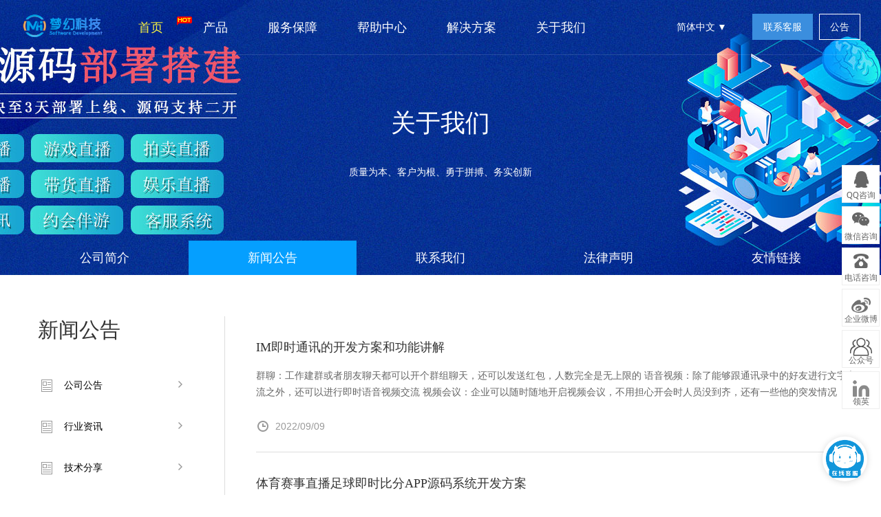

--- FILE ---
content_type: text/html; charset=utf-8
request_url: https://www.menghuan68.com/list-3.html?page=30
body_size: 7953
content:
 <!DOCTYPE html>
<html>

<head>
    <meta charset="utf-8">
    <!--<meta name="renderer" content="webkit">-->
    <meta name="referrer" content="origin-when-cross-origin">
    <meta name="baidu-site-verification" content="codeva-FSVYw2frY0" />
    <meta http-equiv="X-UA-Compatible" content="IE=Edge,chrome=1">
    <link rel="shortcut icon" href="../../static/picture/tupi.ico" type="image/x-icon">
    <link href="../../static/css/common-5afcb1.css" type="text/css" rel="stylesheet">
    <link href="../../static/css/front-5afcb1.css" type="text/css" rel="stylesheet">
    <link href="../../static/css/tanchuang.css" type="text/css" rel="stylesheet">
    
    <script src="https://code.jquery.com/jquery-3.1.1.min.js"></script>
    <!--<script src="../../static/js/jquery.min.js"></script>-->
    <!--<script type="text/javascript" src="../../static/js/jquery-1.7.2.min.js"></script>-->
    <script type="text/javascript" src="../../static/js/zkeys.js"></script>
    <script type="text/javascript" src="../../static/js/front-5afcb1.js"></script>

    <script src="../../static/js/jquery.cookie.js"></script>
    <script src="../../static/js/public.min-5afcb1.js"></script>


<script>
var _hmt = _hmt || [];
(function() {
  var hm = document.createElement("script");
  hm.src = "https://hm.baidu.com/hm.js?85380db43227c1c52e2fa354282c57a8";
  var s = document.getElementsByTagName("script")[0]; 
  s.parentNode.insertBefore(hm, s);
})();
</script>


	<title>技术分享-东莞梦幻网络科技</title>
	<meta name="keywords" content="技术分享,东莞梦幻网络科技">
	<meta name="description" content="">
	<link rel="stylesheet" type="text/css" href="../../../static/css/ab_comm-3746.css">
	<link rel="stylesheet" href="../../../static/css/news-21673.css">
	<link href="../../../static/css/about.css" rel="stylesheet" type="text/css">

</head>

<body data-id="2" class="about-page header">
 
<!--<script>-->
<!--(function(w, d, s, g, o) {-->
<!--            var x = document.createElement(s)-->
<!--                ,s = document.getElementsByTagName(s)[0];-->
<!--            w[g] = o;-->
<!--            x.async = true;-->
<!--            x.charset = 'utf-8';-->
<!--            x.src = "https://www.mhuan.vip/uchat.js";-->
<!--            s.parentNode.insertBefore(x, s);-->
<!--        })(window, document, 'script', 'UCHAT_GLOBAL', {-->
<!--             m: '638db62a92b68',-->
<!--             title:'在线咨询',-->
<!--             url:'https://www.mhuan.vip',-->
<!--});-->
<!--</script>-->
<script>
window.onload = ()=>{
        (function(w, d, s, g, o) {
			var x = document.createElement(s),
				s = document.getElementsByTagName(s)[0];
			w[g] = o;
			x.async = true;
			x.charset = 'utf-8';
			x.src = "https://kf.menghuan68.com/static/js/uchat.js";
			s.parentNode.insertBefore(x, s);
		})(window, document, 'script', 'UCHAT_GLOBAL', {
			m: '6396a0d47e14b',
			title: '在线咨询',
			url: 'https://kf.menghuan68.com',
		});
    }
    </script>

<input type="text" value="5.1.2" class="hide" id="analyticsVersion">
<input class='common_site_name' type="hidden" value="梦幻网络科技">
<!--header-->
<!-- header -->

<div class="header-container">
    <div class="banner-box head-nav">
        <div class="top-nav header-main">
            <div class="header default-transition-fast">
                <div class="header-wrapper auto clearfix top-header">
                    <div class="header-left">
                        <h1 class="animated zoomIn"><a href="/"><img src="../../static/picture/5ef733aaaa233.png"
                                    width="122" height="44" alt=""></a></h1>
                        <div class="header-nav">
                            <ul>
                                
                                <li class="header-nav-li">
                                    <a class="newest-act-link" href="/">
                                        <i class="newest-act-link-icon"></i>
                                        首页
                                    </a>
                                </li>
                                
                                <li class="header-nav-li">
                                    <a class="cursor-arrow">产品</a>
                                    <div class="pop-list">
                                        <span class="pop-arrow"></span>
                                        <div class="auto clearfix">
                                            <div class="nav-pop-item">
                                                <div class="nav-item-title">
                                                    
                                                    热销系统
                                                </div>
                                                <ul>
                                                    <li>
                                                        <a href="Contest">
                                                            <span class="nav-item-name nav-item-hot">
                                                                体育直播系统
                                                                
                                                            </span>
                                                            <div class="nav-item-brief">
                                                                专业级赛事直播系统，可直接上线运营的赛事直播平台产品
                                                                
                                                            </div>
                                                        </a>
                                                    </li>
                                                    <li>
                                                        <a href="GameLive">
                                                            <span class="nav-item-name nav-item-hot">
                                                                游戏直播系统
                                                                
                                                            </span>
                                                            <div class="nav-item-brief">
                                                                开发参考斗鱼虎牙，APP双端+wbe端+H5端+带后台平台
                                                                
                                                            </div>
                                                        </a>
                                                    </li>
                                               <li style="color: #7a8185;">
                                                        
                                                        <a href="oneon">
                                                            <span class="nav-item-name nav-item-hot">
                                                                拍卖直播系统
                                                            </span>
                                                            <div class="nav-item-brief">
                                                                现成竞拍平台源码，可实现快速搭建
                                                            </div>
                                                        </a>
                                                        
                                                        
                                                 </li>
                                                    
                                                </ul>
                                            </div>
                                            <div class="nav-pop-item">
                                                <div class="nav-item-title">
                                                    
                                                    最新系统
                                                </div>
                                                <ul>
                                                    <li>
                                                        <a href="lscore">
                                                            <span class="nav-item-name">
                                                                即时比分系统
                                                            </span>
                                                            <div class="nav-item-brief">
                                                                专为体育爱好者、开发者和创业者打造的体育即时比分网站APP源码
                                                            </div>
                                                        </a>
                                                    </li>
                                                    <!--<li>-->
                                                    <!--    <a href="Livevideo">-->
                                                    <!--        <span class="nav-item-name">-->
                                                    <!--            娱乐直播系统-->
                                                                
                                                    <!--        </span>-->
                                                    <!--        <div class="nav-item-brief">-->
                                                    <!--            低延迟、多终端、万人不卡、高并发务-->
                                                    <!--        </div>-->
                                                    <!--    </a>-->
                                                    <!--</li>-->
                                                    <li>
                                                        <a href="novel">
                                                            <span class="nav-item-name">
                                                                有声听书系统
                                                                
                                                            </span>
                                                            <div class="nav-item-brief">
                                                                仿喜马拉雅、开发周期短、宣传效果佳
                                                                
                                                            </div>
                                                        </a>
                                                    </li>
                                                   <li>
                                                                                                        <li>
                                                        <a href="https://www.mh0618.com/">
                                                            <span class="nav-item-name nav-item-hot">
                                                                情趣智能化方案
                                                                
                                                            </span>
                                                            <div class="nav-item-brief">
                                                                成人情趣用品智能化解决方案，支持对接定制芯片
                                                                
                                                            </div>
                                                        </a>
                                                    </li>
     
                                                    <!--<li>-->
                                                    <!--    <a href="education">-->
                                                    <!--        <span class="nav-item-name">-->
                                                    <!--            教育直播系统-->
                                                    <!--        </span>-->
                                                    <!--        <div class="nav-item-brief">-->
                                                    <!--            在线授课、课程点播、在线刷题、模拟考试、课程出售等-->
                                                    <!--        </div>-->
                                                    <!--    </a>-->
                                                    <!--</li>-->
                                                    
                                                    
                                                </ul>
                                            </div>
                                            <div class="nav-pop-item">
                                                <div class="nav-item-title">
                                                    体育数据接口
                                                    
                                                </div>
                                                <ul>
                                                    <li>
                                                        <a href="Dataapi">
                                                            <span class="nav-item-name nav-item-hot">
                                                                体育数据API
                                                                
                                                            </span>
                                                            <div class="nav-item-brief">
                                                                提供包括足球、篮球、电竞等赛事在内的实时数据资料
                                                                
                                                            </div>
                                                        </a>
                                                    </li>
                                                    
                                                    
  
                                                   <!--     <a href="travel">-->
                                                   <!--         <span class="nav-item-name">-->
                                                   <!--            旅游结伴系统-->
                                                                
                                                   <!--         </span>-->
                                                   <!--         <div class="nav-item-brief">-->
                                                   <!--             找游伴、旅行邀约，多种应用场景，打造旅游结伴APP平台-->
                                                                
                                                   <!--         </div>-->
                                                   <!--     </a>-->
                                                   <!-- </li>-->
                                                   <!-- <li>-->
                                                   <!--     <a href="video">-->
                                                   <!--         <span class="nav-item-name">-->
                                                   <!--             短视频系统-->
                                                   <!--         </span>-->
                                                   <!--         <div class="nav-item-brief">-->
                                                   <!--             多元化+短视频解决方案-->
                                                                
                                                   <!--         </div>-->
                                                   <!--     </a>-->
                                                   <!-- </li>-->
                                                </ul>
                                            </div>
                                            <!--<div class="nav-pop-item">-->
                                            <!--    <div class="nav-item-title">-->
                                            <!--        赛事系统-->
                                                    
                                            <!--    </div>-->
                                            <!--    <ul>-->
                                                    
                                            <!--    </ul>-->
                                            <!--</div>-->
                                            <div class="nav-pop-item">
                                                <div class="nav-item-title">
                                                    定制开发
                                                    
                                                </div>
                                                <ul>

                                                    <li>
                                                        <a href="###" onclick="ib_wopen()">
                                                            <span class="nav-item-name">
                                                                定制开发
                                                                
                                                            </span>
                                                            <div class="nav-item-brief">
                                                                提供一站式定制外包开发服务
                                                                
                                                            </div>
                                                        </a>
                                                    </li>
                                                    
                                                    
                                                </ul>
                                            </div>
                                        </div>
                                    </div>
                                </li>
                                <li class=" header-nav-li">
                                    <a class="cursor-arrow">服务保障</a>
                                    <div class="pop-list">
                                        <span class="pop-arrow"></span>
                                        <div class="auto">
                                            <div class="nav-pop-item single-item">
                                                <ul>
                                                    <li>
                                                        <a href="category">
                                                            <span class="nav-item-name">
                                                                法律保驾护航
                                                            </span>
                                                        </a>
                                                    </li>
                                                    <li>
                                                        <a href="category#part2">
                                                            <span class="nav-item-name">
                                                                免费无忧360天售后
                                                            </span>
                                                        </a>
                                                    </li>
                                                    <li>
                                                        <a href="category#part4">
                                                            <span class="nav-item-name">
                                                                7X24小时多渠道服务支持
                                                            </span>
                                                        </a>
                                                    </li>
                                                    <li>
                                                        <a href="category#part3">
                                                            <span class="nav-item-name">
                                                                程序安全防范
                                                            </span>
                                                        </a>
                                                    </li>
                                                    <li class="last-item">
                                                        <a href="category#part5">
                                                            <span class="nav-item-name">
                                                                VIP多对1服务
                                                            </span>
                                                        </a>
                                                    </li>
                                                </ul>
                                            </div>
                                        </div>
                                    </div>
                                </li>
                                <li class="header-nav-li">
                                    <a href="help">帮助中心</a>
                                </li>
                                <li class=" header-nav-li">
                                    <a class="cursor-arrow">解决方案</a>
                                    <div class="pop-list">
                                        <span class="pop-arrow"></span>
                                        <div class="auto">
                                            <div class="nav-pop-item single-item">
                                                <div class="nav-item-title">
                                                    行业解决方案
                                                </div>
                                                <ul>
                                                    <li>
                                                        <a href="Svideo">
                                                            <span class="nav-item-name">
                                                                Andriod/iOS APP开发
                                                            </span>
                                                        </a>
                                                    </li>
                                                    <li>
                                                        <a href="ecommerce">
                                                            <span class="nav-item-name">
                                                                微信小程序开发
                                                            </span>
                                                        </a>
                                                    </li>
                                                    <li>
                                                        <a href="mobile">
                                                            <span class="nav-item-name">
                                                                web网站系统开发
                                                            </span>
                                                        </a>
                                                    </li>
                                                    <li>
                                                        <a href="website">
                                                            <span class="nav-item-name">
                                                                行业软件系统开发
                                                            </span>
                                                        </a>
                                                    </li>
                                                    <li class="last-item">
                                                        <a href="http://www.mh0618.com/">
                                                            <span class="nav-item-name">
                                                                情趣用品解决方案
                                                            </span>
                                                        </a>
                                                    </li>
                                                </ul>
                                            </div>
                                        </div>
                                    </div>
                                </li>
                                <li class="header-nav-li">
                                    <a class="cursor-arrow">关于我们</a>
                                    <div class="pop-list">
                                        <span class="pop-arrow"></span>
                                        <div class="auto">
                                            <div class="nav-pop-item single-item">
                                                <div class="nav-item-title">
                                                    关于我们
                                                </div>
                                                <ul>
                                                    <li>
                                                        <a href="introduce">
                                                            <span class="nav-item-name">
                                                                公司简介
                                                            </span>
                                                        </a>
                                                    </li>
                                                    <li>
                                                        <a href="list">
                                                            <span class="nav-item-name">
                                                                新闻公告
                                                            </span>
                                                        </a>
                                                    </li>
                                                    <li>
                                                        <a href="contact">
                                                            <span class="nav-item-name">
                                                                联系我们
                                                            </span>
                                                        </a>
                                                    </li>
                                                    <li>
                                                        <a href="agent">
                                                            <span class="nav-item-name">
                                                                代理招募
                                                            </span>
                                                        </a>
                                                    </li>
                                                </ul>
                                            </div>
                                        </div>

                                    </div>
                                </li>
                            </ul>
                        </div>
                    </div>

                    <div class="nav-right">
                        <div class="webSiteConfig">简体中文
                            <span></span>
                            <div class="config_content">
                                <div class="chinaSite">
                                    <ul>
                                        <li><a class="active" href="http://hk.menghuan68.com/">繁体中文</a></li>
                                    </ul>
                                </div>
                            </div>
                        </div>
                        <p class="top-user-info-2">
                            
                            <a href="javascript:handleClick();" class="btn btn-register">联系客服</a>
                            <a href="list-1.html" class="btn">公告</a>
                        </p>
                    </div>

                </div>
            </div>
        </div>
    </div>
</div>

<!-- header end-->
<!--header end-->
	<!-- 系统版本号 -->
	<div class="about-head">
		<div class="about-banner">
			<div class="header-info">
				<h1>关于我们</h1>
				<p>质量为本、客户为根、勇于拼搏、务实创新</p>
			</div>
		</div>
		<div class="about-cloumn">
			<ul class="container">
				<li class="about-nav nav1"><a href="introduce">公司简介</a></li>
				<li class="about-nav nav2"><a href="list">新闻公告</a></li>
				<li class="about-nav nav3"><a href="contact">联系我们</a></li>
				<li class="about-nav nav4"><a href="law">法律声明</a></li>
				<li class="about-nav nav5"><a href="links">友情链接</a></li>
			</ul>
		</div>
	</div>
	<script>
		var aboutNavId = $('.about-page').data('id');
		$('.about-nav').each(function (key, val) {
			if ($(val).hasClass('nav' + aboutNavId)) {
				$(val).addClass('active');
			}
		})
	</script>

	<div class="page-notice">
		<div class="container">
			<div class="notice-side">
				<h2>新闻公告</h2>
				<ul>
					
					<li class="news-item-children">
						<a href="list-1.html">公司公告</a>
					</li>
					
					<li class="news-item-children">
						<a href="list-2.html">行业资讯</a>
					</li>
					
					<li class="news-item-children">
						<a href="list-3.html">技术分享</a>
					</li>
					
				</ul>
			</div>
			<div class="notice-body">
				<ul class="notice-list">
					
					<li>
						<a href="show-344.html" class="title" title="IM即时通讯的开发方案和功能讲解">
							IM即时通讯的开发方案和功能讲解 </a>
						<a href="show-344.html" class="desc">
							群聊：工作建群或者朋友聊天都可以开个群组聊天，还可以发送红包，人数完全是无上限的

语音视频：除了能够跟通讯录中的好友进行文字交流之外，还可以进行即时语音视频交流

视频会议：企业可以随时随地开启视频会议，不用担心开会时人员没到齐，还有一些他的突发情况
						</a>
						<span class="news-list-item-date">2022/09/09</span>
					</li>
					
					<li>
						<a href="show-343.html" class="title" title="体育赛事直播足球即时比分APP源码系统开发方案">
							体育赛事直播足球即时比分APP源码系统开发方案 </a>
						<a href="show-343.html" class="desc">
							成品快速搭建部署，包含提供对接实时数据、统计数据、即时比分、动画直播、资料库，新闻资讯等，开发周期短：源码是可以直接使用，也可以在基础上进行二次开发，加入一些新的功能或者修改UI设计等等
						</a>
						<span class="news-list-item-date">2022/09/09</span>
					</li>
					
					<li>
						<a href="show-342.html" class="title" title="即时通讯IM源码 APP平台系统解决方案+应用场景和技术优势">
							即时通讯IM源码 APP平台系统解决方案+应用场景和技术优势 </a>
						<a href="show-342.html" class="desc">
							1、消息功能：包括账号文本聊天、图片/视频/语音发送/消息提示；消息列表里面都是按时间顺序排序，可查看消息记录，直接进行回复；消息管理里面可以设置置顶，免打扰，删除聊天记录等。

2、群组/讨论组功能：可以手动创建群组，设置群组昵称、头像；每个群组消息按照昵称显示消息列表中，群组聊天会显示用户名称，并且可以私聊，@功能；同时支持群组人员邀请，禁止发言，踢出等功能
						</a>
						<span class="news-list-item-date">2022/09/09</span>
					</li>
					
					<li>
						<a href="show-341.html" class="title" title="足球体育赛事直播比分平台源码软件开发方案">
							足球体育赛事直播比分平台源码软件开发方案 </a>
						<a href="show-341.html" class="desc">
							赛事分类+赛事解说+短视频+体育资讯+正在直播
						</a>
						<span class="news-list-item-date">2022/09/09</span>
					</li>
					
					<li>
						<a href="show-340.html" class="title" title="移动开发即时通讯APP源码聊天社交软件解决方案">
							移动开发即时通讯APP源码聊天社交软件解决方案 </a>
						<a href="show-340.html" class="desc">
							1、即时通讯适合的场景包括文字、语音、音视频播放等，比较偏向于文字方面的聊天
2、即时通讯支持消息的采处理、编码、解码、播放和渲染
						</a>
						<span class="news-list-item-date">2022/09/09</span>
					</li>
					
				</ul>
				<div class="news-pagination">
					<table cellspacing="0" cellpadding="0">
						<td class="right" align="right">
							<div class="pagebreak">
								<table cellspacing="0" cellpadding="0">
									<tbody>
										<td class="page_text page_home"><a class="page_text page_home"
												href="?page=1">首页</a></td>

										<td class="page_text page_prev"></td>
										<td class="page_no">
											
											
											<a href="?page=28">28</a>
											
											
											
											<a href="?page=29">29</a>
											
											
											
											<a class="page_current">30</a>
											
											
											
											<a href="?page=31">31</a>
											
											
											
											<a href="?page=32">32</a>
											
											
										
										<td class="page_text page_next"><a class="page_text page_next"
												href="?page=31">下一页</a></td>
										
										<td class="page_text page_end"><a class="page_text page_end"
												href="javascript:;">尾页</a></td>

										<td class="page_jump">
										</td>
									</tbody>
								</table>
							</div>
						</td>
					</table>
				</div>
			</div>
		</div>
	</div>
	<script src="../../static/js/index2.js"></script>
 <div class="footer-banner clearfix">
    <div class="container">
        <div class="footer-title">全部程序源码提供、免费售后360天服务、支持二次开发</div>
        <!--<a class="footer-reg" href="javascript:$youke('open');">联系我们</a>-->
        <a class="footer-reg" href="javascript:handleClick();"  >联系我们</a>
    </div>
</div>
<div class="footer  clearfix">
    <div class="container">
        <div class="show-icon-wrap">
            <ul class="clearfix">
                <li>
                    <span class="icon-bg icon-1"></span>
                    <span class="show-title">法律保驾护航</span>
                </li>
                <li>
                    <span class="icon-bg icon-2"></span>
                    <span class="show-title">免费360天售后</span>
                </li>
                <li>
                    <span class="icon-bg icon-3"></span>
                    <span class="show-title">7x24小时服务</span>
                </li>
                <li>
                    <span class="icon-bg icon-4"></span>
                    <span class="show-title">程序安全防范</span>
                </li>
                <li>
                    <span class="icon-bg icon-5"></span>
                    <span class="show-title">1V1专席秘书</span>
                </li>
            </ul>
        </div>
        <div class="clearfix">
            <ul class="foot-menu">
                <li>
                    <h4> 梦幻网络科技产品</h4>
                    <a href="Contest">体育直播系统</a>
                    <a href="lscore">即时比分系统</a>
                    <a href="GameLive">游戏直播系统</a>
                    <a href="Livevideo">娱乐直播系统</a>
                    <!--<a href="education">直播+教育系统</a>-->
                    <a href="oneon">拍卖直播系统</a>
                    <!--<a href="Livevideo">直播+短视频系统</a>-->
                    <!--<a href="novel">听书漫画系统</a>-->
                    <!--<a href="video">短视频系统</a>-->
                    <!--<a href="movies">影视系统</a>-->
                </li>
                <li>
                    <h4>解决方案</h4>
                    <a href="ecommerce">微信解决方案</a>
                    <a href="Svideo">APP定制开发</a>
                    <a href="website">网站设计制作</a>
                    <a href="mobile">行业系统开发</a>
                </li>

                <li>
                    <h4>其他链接</h4>
                    <a target="_blank" href="introduce">公司简介</a>
                    <a target="_blank" href="contact">联系我们</a>
                    <a target="_blank" href="list-1.html">新闻公告</a>
                    <a target="_blank" href="links">友情链接</a>
                    <a target="_blank" href="law">服务协议</a>
                </li>
                <li>
                    <h4>帮助与支持</h4>
                    <a href="help">产品文档</a>
                    <a href="javascript:void(0)"
                        onclick="document.getElementById('light').style.display='block';document.getElementById('fade').style.display='block'">定制服务</a>

                </li>
                <li class="aboutout">
                    <h4>联系我们</h4>
                    <div>服务热线：<span>
                            13751415268 </span>
                    </div>
                    <div>电子邮箱：<span>mhuan@mhuan.vip</span></div>
                    <div>联系地址：<span>东莞市常平镇志兴国际1109</span></div>
                    <div class="foot-contact">
                        <ul>

                            <li class="qq">
                                <a href="http://wpa.qq.com/msgrd?uin=853408942" class="ico qq" target="_blank"></a>
                            </li>
                            <a class="footer-icon-item footer-icon-item4" href="mailto:server@d8cloud.cn"></a>
                            <li class="mail">
                                <a href="mailto:server@d8cloud.cn" target="_blank"></a>
                            </li>
                        </ul>
                    </div>
                </li>

            </ul>

        </div>


    </div>
</div>
<div class="foot-copyright">
    <p>Copyright © 2013-2023 www.mhuan.vip. All Rights Reserved.<a target="_blank"
            href="https://beian.miit.gov.cn/#/Integrated/recordQuery">粤ICP备19101276号</a></p>
    <p>





        <script>
            (function () {
                var bp = document.createElement('script');
                var curProtocol = window.location.protocol.split(':')[0];
                if (curProtocol === 'https') {
                    bp.src = 'https://zz.bdstatic.com/linksubmit/push.js';
                }
                else {
                    bp.src = 'http://push.zhanzhang.baidu.com/push.js';
                }
                var s = document.getElementsByTagName("script")[0];
                s.parentNode.insertBefore(bp, s);
            })();
        </script>
    </p>
</div>

<!--右侧咨询-->
<script type="text/javascript" src="../../static/js/jquery_nicescroll.js"></script>
<div class="float-consult border-box">
    <ul>
        <li>
            <div class="suspension-item qq" href="http://wpa.qq.com/msgrd?uin=853408942">
                QQ咨询
                <div class="suspension-detail-outer">
                    <div class="suspension-detail">
                        <div class="suspension-detail-title">请选择客服进行咨询</div>
                        <ul class="suspension-detail-list clearfix">
                            <li class="icon-consult">

                                <a href="http://wpa.qq.com/msgrd?uin=853408942" target="_blank">853408942</a>
                            </li>
                        </ul>
                    </div>
                </div>
            </div>
        </li>
        <li>
            <div class="suspension-item wechat">微信咨询
                <div class="suspension-detail-outer">
                    <div class="suspension-detail"><img src="../../static/picture/5fdd9b4f708d7.jpg" width="118"
                            height="118"></div>
                </div>
            </div>
        </li>
        <li>
            <div class="suspension-item tel" href="">
                电话咨询
                <div class="suspension-detail-outer">
                    <div class="suspension-detail">
                        <div class="suspension-detail-title">7*24小时咨询服务热线</div>
                        <ul class="suspension-detail-list clearfix">
                            <li class="icon-small-tel">
                                <a>13751415268</a>
                            </li>
                        </ul>
                    </div>
                </div>
            </div>
        </li>
        <li>
			<a href="https://weibo.com/u/7368776225?is_all=1" target="/user" class="suspension-item weibo">企业微博</a>
		</li>

        <li>
            <div class="suspension-item wechatgz">公众号
                <div class="suspension-detail-outer">
                    <div class="suspension-detail"><img src="../../static/picture/qrcode_for_gh_22f16b592b54_258.jpg" width="118"
                            height="118"></div>
                </div>
            </div>
        </li>
        <li>
			<a href="http://m.me/112289133976280" class="suspension-item linkedin">领英</a>
		</li>
        <li class="back-top">
            <p class="cloumn cs8">TOP</p>
        </li>
        
        
    </ul>
</div>

    <!--index.index.init();-->
</script>


</body>

</html>

--- FILE ---
content_type: text/html; charset=UTF-8
request_url: https://kf.menghuan68.com/
body_size: 4081
content:
<!DOCTYPE html>
<html lang="en">
<head>
<meta charset="UTF-8">
<meta name="viewport" content="width=device-width,viewport-fit=cover,initial-scale=1,minimum-scale=1,maximum-scale=1,user-scalable=no" />
<title>User Chat</title>
<meta name="apple-mobile-web-app-capable" content="yes">
<meta name="format-detection" content="telephone=no">
<meta http-equiv="X-UA-Compatible" content="IE=Edge">
<link rel="stylesheet" href="/static/css/style.css?t=1">
<script>
Notification.requestPermission();
</script>
<script>
var session_id = "用户8588-18.191.142.222（美国 俄亥俄州 Dublin）-Mozilla/5.0 (Macintosh; Intel Mac OS X 10_15_7) AppleWebKit/537.36 (KHTML, like Gecko) Chrome/131.0.0.0 Safari/537.36; ClaudeBot/1.0; +claudebot@anthropic.com)-None"; // 将 session_id 传递给 JavaScript 代码
</script>
<style type="text/css">
@font-face {
font-family: 'myziti';
src: url('/static/ttf/myziti2.woff2'),
url('/static/ttf/myziti.woff2');
font-weight: normal;
font-style: normal;
}
/* 父容器保持原有15px间隔 */
#chat-container {
padding: 0 0px;
padding-bottom: constant(safe-area-inset-bottom);
padding-bottom: env(safe-area-inset-bottom);
}
/* 让 form 铺满父容器宽度，去掉 margin，背景色能连贯铺满 */
#user-message-form {
margin: 0;
width: 100%;
background-color: transparent; /* 如果需要背景色可以设置 */
padding: 0; /* 表单本身无内边距 */
box-sizing: border-box;
padding: 0 5px;
background-color: #f2f2f2;
}
/* form 内部内容加左右15px内边距，保留间距 */
#user-message-form > .send-list,
#user-message-form > .mq-send-list,
#user-message-form > .user-message-input {
padding-left: 5px;
padding-right: 5px;
box-sizing: border-box;
}
/* 横向滚动发送快捷按钮列表 */
.send-list {
display: flex;
flex-wrap: nowrap;
overflow-x: auto;
overflow-y: hidden;
gap: 0px;
padding: 6px 4px;
margin: 0;
list-style: none;
white-space: nowrap;
scrollbar-width: thin;
scrollbar-color: rgba(0,0,0,0.2) transparent;
width: 100%;
-webkit-overflow-scrolling: touch;
cursor: grab; /* 新增：拖拽手型 */
}
.send-list::-webkit-scrollbar {
height: 6px;
}
.send-list::-webkit-scrollbar-thumb {
background-color: rgba(0,0,0,0.2);
border-radius: 3px;
}
.send-list::-webkit-scrollbar-track {
background: transparent;
}
.send-list.active {
cursor: grabbing; /* 新增：拖拽中抓紧手型 */
}
.send-list-item {
display: inline-flex; /* 让元素宽高随内容自适应 */
align-items: center; /* 垂直居中 */
justify-content: center; /* 水平居中 */
padding: 4px 12px; /* 上下内边距控制高度，左右内边距控制宽度 */
background: #f8f8f8;
border-radius: 8px;
cursor: pointer;
user-select: none;
font-size: 12px; /* 字体大小 */
color: #333;
border: 1px solid #e0e0e0;
white-space: nowrap; /* 禁止换行，保证文字不折行 */
line-height: 1.2;
text-align: center;
transition: background 0.2s ease, color 0.2s ease;
}
.send-list-item:hover {
background: #409eff;
color: #fff;
border-color: #409eff;
}
/* 小屏幕样式优化 */
@media (max-width:1200px) {
html, body {
height: 100%;
}
#user-message-form {
border-radius: 4px;
border: none;
display: block;
}
#messages {
flex: 1;
overflow-y: auto;
padding: 0 15px 5px;
}
#chat-container {
display: flex;
flex-flow: column;
justify-content: space-between;
height: 100%;
padding-bottom: constant(safe-area-inset-bottom);
padding-bottom: env(safe-area-inset-bottom);
}
}
/* 输入框 + 按钮优化 */
.user-message-input {
display: flex;
align-items: center;
gap: 8px;
padding: 6px;
border-radius: 10px;
border: 1px solid #D1D1D1;
background: #fff;
}
#user-message-input {
flex: 1;
padding: 10px 14px;
border: none;
outline: none;
font-size: 14px;
border-radius: 6px;
background: #f8f8f8;
}
#user-message-input:focus {
background: #fff;
box-shadow: inset 0 0 0 2px #409eff;
}
.user-message-input button {
display: flex;
align-items: center;
justify-content: center;
background: #409eff;
color: #fff;
padding: 0 14px;
height: 38px;
border: none;
border-radius: 8px;
cursor: pointer;
font-size: 14px;
font-weight: 500;
transition: background 0.2s ease;
}
.user-message-input button:hover {
background: #66b1ff;
}
.user-message-input button svg {
margin-right: 6px;
}
/* 默认隐藏的梦情模式 */
.mq-send-list,
.mq-messages {
display: none;
}
</style>
</head>
<body>
<div id="chat-container">
<div id="messages">
<div class="message-item default-messages">
<div class="hims message-box">
<div class="message-content">您好！感谢您联系东莞梦幻网络科技。<br>
如未能及时回复您，您可以通过以下方式联系我们：<br>
<br>
微信：13751415268<br>
电话：+86 137-5141-5268<br>
<br>
或者请留下您的联系方式，我们的工作人员会在第一时间与您联系。</div>
</div>
</div>
<div class="message-item mq-messages">
<div class="hims message-box">
<div class="message-content">
您好！感谢您联系东莞梦情智能。<br />
如未能及时回复您，您可以通过以下方式联系我们：<br /><br />
微信：18002641629<br />
电话：+86 180-0264-1629<br /><br />
或者请留下您的联系方式，我们的工作人员会在第一时间与您联系。
</div>
</div>
</div>
</div>
<form id="user-message-form">
<ul class="send-list default-send-list">
<li class="send-list-item" onclick="sendMessage(`<a href='https://t.me/gdsmhkjxw' target='_blink'>https://t.me/+8613751415268</a>`)">Telegram号码</li>
<li class="send-list-item" onclick="sendMessage(`<a href='tencent://Message/?uin=853408942' target='_blink'>853408942</a>`)">QQ</li>
<li class="send-list-item" onclick="sendMessage(`<img style='width:56vw;' src='https://kf.menghuan68.com/static/picture/wchat.jpg' alt='微信ID'>`)">微信ID</li>
<li class="send-list-item" onclick="sendMessage(`<a href='https://wa.me/+8613751415268' target='_blink'>https://wa.me/+8613751415268</a>`)">WhatsApp账户</li>
<li class="send-list-item" onclick="sendMessage(`<a href='tel:+8613751415268' target='_blink'>+86 13751415268</a>`)">手机号码</li>
</ul>
<ul class="send-list mq-send-list">
<!--<li class="send-list-item" onclick="sendMessage(`<a href='https://t.me/gdsmhkjxw' target='_blink'>https://t.me/+8613751415268</a>`)">梦情Telegram号码</li>-->
<!--<li class="send-list-item" onclick="sendMessage(`<a href='https://wa.me/+8613751415268' target='_blink'>https://wa.me/+8613751415268</a>`)">WhatsApp账户</li>-->
<li class="send-list-item" onclick="sendMessage(`<img style='width:56vw;' src='https://kf.menghuan68.com/static/picture/wchat1.jpg' alt='微信ID'>`)">微信ID</li>
<li class="send-list-item" onclick="sendMessage(`<a href='tel:+8618002641629' target='_blink'>+86 18002641629</a>`)">手机号码</li>
<!--<li class="send-list-item" onclick="sendMessage(`<a href='tencent://Message/?uin=853408942' target='_blink'>853408942</a>`)">QQ</li>-->
</ul>
<div class="user-message-input">
<input type="text" id="user-message-input" onfocus="scrolltops()" placeholder="输入您的信息..." required>
<button type="submit">
<svg width="16px" height="16px" viewBox="0 0 20 18" version="1.1" xmlns="http://www.w3.org/2000/svg" xmlns:xlink="http://www.w3.org/1999/xlink" style="margin-right:6px;">
<title>编组</title>
<g id="页面-1" stroke="none" stroke-width="1" fill="none" fill-rule="evenodd">
<g id="用户PC" transform="translate(-288.000000, -600.000000)" fill="#FFFFFF" fill-rule="nonzero">
<g id="编组" transform="translate(288.000000, 600.000000)">
<path d="M19.5442971,0.0373915352 L0.166873479,10.28762 C-0.0637090033,10.4098211 -0.0527866752,10.7446521 0.183863767,10.8521891 L6.21420247,13.5772736 C6.47391116,13.6945867 6.77973635,13.5638315 6.87318293,13.286435 C6.9544936,13.0444768 6.82342566,12.7817445 6.59284318,12.6766515 L2.10497992,10.6481132 C1.98847509,10.5955668 1.98362072,10.4318173 2.09648478,10.3719387 L17.0394432,2.46552743 C17.0685694,2.4508633 17.096482,2.48630162 17.0746374,2.51074184 L7.42900807,13.6053799 C7.4253673,13.6102679 7.25425082,13.8033457 7.23483335,13.9316568 L6.70570724,17.4217203 C6.67051307,17.6526804 6.79308586,17.8860845 7.00910524,17.9679592 C7.30764887,18.0803843 7.61711484,17.8836405 7.66201774,17.5854698 L8.12075552,14.5597705 C8.14502736,14.397243 8.30279432,14.2897061 8.46177488,14.3263664 L15.6741522,16.3316865 C15.8319192,16.3659028 15.9908997,16.27303 16.0382298,16.1178346 L19.984831,0.408882885 C20.0685689,0.140040461 19.7894427,-0.093363644 19.5442971,0.0373915352 Z M15.3756086,14.9703662 C15.3274892,15.1257747 15.1695625,15.2185377 15.011531,15.1842181 L9.29672618,13.5186171 C9.10740583,13.4746247 9.03337671,13.2424426 9.16201747,13.0958013 L18.2226954,2.67449132 C18.2421129,2.65127311 18.2797342,2.67082528 18.2724527,2.70015355 L15.3756086,14.9703662 L15.3756086,14.9703662 Z" id="形状"></path>
</g>
</g>
</g>
</svg>
发送</button>
</div>
</form>
</div>
<audio id="notification-sound" src="/static/audio/notification.mp3"></audio>
<script src="/static/js/user_chat.js"></script>
<!-- 新增：鼠标拖拽横向滚动JS -->
<script>
document.addEventListener('DOMContentLoaded', () => {
const slider = document.querySelector('.send-list');
let isDown = false;
let startX;
let scrollLeft;
slider.addEventListener('mousedown', (e) => {
isDown = true;
slider.classList.add('active');
startX = e.pageX - slider.offsetLeft;
scrollLeft = slider.scrollLeft;
});
slider.addEventListener('mouseleave', () => {
isDown = false;
slider.classList.remove('active');
});
slider.addEventListener('mouseup', () => {
isDown = false;
slider.classList.remove('active');
});
slider.addEventListener('mousemove', (e) => {
if(!isDown) return;
e.preventDefault();
const x = e.pageX - slider.offsetLeft;
const walk = (x - startX) * 2; // 滚动速度，可调
slider.scrollLeft = scrollLeft - walk;
});
});
</script>
</body>
</html>


--- FILE ---
content_type: text/css
request_url: https://www.menghuan68.com/static/css/common-5afcb1.css
body_size: 10281
content:
* {
	margin: 0;
	padding: 0;
	box-sizing: border-box;
	list-style: none
}

body {
	font-family: "Microsoft Yahei";
	min-width: 1000px
}

a {
	outline: 0;
	text-decoration: none
}

strong {
	font-weight: 400
}

.strong {
	font-weight: 700
}

::selection {
	background: #059fff;
	color: #fff
}

img {
	border: 0;
	width: 100%;
}

::-moz-selection {
	background: #1EACDF;
	color: #fff
}

::-webkit-selection {
	background: #1EACDF;
	color: #fff
}

.autoWidth {
	margin: 0 auto;
	min-width: 1000px;
	max-width: 1200px
}

.auto {
	margin: 0 auto;
	min-width: 1000px;
	max-width: 1200px
}

@media screen and (max-width:1233px) {
	.auto {
		padding-left: 10px
	}
}

.clearfix:after,
.clearfix:before {
	display: table;
	line-height: 0;
	content: ""
}

.clearfix:after {
	clear: both
}

.pull-right {
	float: right
}

.pull-left {
	float: left
}

.hide {
	display: none
}

.show {
	display: block
}

.invisible {
	visibility: hidden
}

.text-left {
	text-align: left
}

.text-right {
	text-align: right
}

.text-center {
	text-align: center
}
.cursor-arrow {
	cursor: default;
}
.img-rounded {
	-webkit-border-radius: 6px;
	-moz-border-radius: 6px;
	border-radius: 6px
}

.img-polaroid {
	padding: 4px;
	background-color: #fff;
	border: 1px solid #ccc;
	border: 1px solid rgba(0, 0, 0, .2);
	-webkit-box-shadow: 0 1px 3px rgba(0, 0, 0, .1);
	-moz-box-shadow: 0 1px 3px rgba(0, 0, 0, .1);
	box-shadow: 0 1px 3px rgba(0, 0, 0, .1)
}

.img-circle {
	-webkit-border-radius: 500px;
	-moz-border-radius: 500px;
	border-radius: 500px
}

.hide-text {
	font: 0/0 a;
	color: transparent;
	text-shadow: none;
	background-color: transparent;
	border: 0
}

.input-block-level {
	display: block;
	width: 100%;
	min-height: 30px;
	-webkit-box-sizing: border-box;
	-moz-box-sizing: border-box;
	box-sizing: border-box
}

.fade {
	opacity: 0;
	-webkit-transition: opacity .15s linear;
	-moz-transition: opacity .15s linear;
	-o-transition: opacity .15s linear;
	transition: opacity .15s linear
}

.fade.in {
	opacity: 1
}

.affix {
	position: fixed
}

.default-transition,
.default-transition-children-fast>*,
.default-transition-children-slow>*,
.default-transition-children>*,
.default-transition-fast,
.default-transition-slow,
.default-transition-tree *,
.default-transition-tree-fast *,
.default-transition-tree-slow * {
	-webkit-transition-duration: .3s;
	-moz-transition-duration: .3s;
	-ms-transition-duration: .3s;
	-o-transition-duration: .3s;
	transition-duration: .3s;
	-webkit-transition-timing-function: ease;
	-moz-transition-timing-function: ease;
	-ms-transition-timing-function: ease;
	-o-transition-timing-function: ease;
	transition-timing-function: ease;
	-webkit-transition-property: background-color, background-position, color, border-color, opacity, z-index, transform, -webkit-box-shadow;
	-moz-transition-property: background-color, background-position, color, border-color, opacity, z-index, transform, -moz-box-shadow;
	-ms-transition-property: background-color, background-position, color, border-color, opacity, z-index, transform, -ms-box-shadow;
	-o-transition-property: background-color, background-position, color, border-color, opacity, z-index, transform, -o-box-shadow;
	transition-property: background-color, background-position, color, border-color, opacity, z-index, transform, box-shadow
}

.default-transition-children-fast>*,
.default-transition-fast,
.default-transition-tree-fast * {
	-webkit-transition-duration: .2s;
	-moz-transition-duration: .2s;
	-ms-transition-duration: .2s;
	-o-transition-duration: .2s;
	transition-duration: .2s
}

.default-transition-children-slow>*,
.default-transition-slow,
.default-transition-tree-slow * {
	-webkit-transition-duration: .6s;
	-moz-transition-duration: .6s;
	-ms-transition-duration: .6s;
	-o-transition-duration: .6s;
	transition-duration: .6s
}

.news-pagination {
	padding-left: 30%;
	width: 100%;
	padding-top: 30px
}

.page_no,
.page_text {
	padding: 3px
}

.page_no {
	padding-right: 0
}

.page_next {
	padding-left: 0
}

.page_no a,
.page_text a {
	padding-top: 10px;
	padding-bottom: 9px;
	padding-left: 15px;
	padding-right: 15px;
	border: 1px solid #ddd;
	text-decoration: none;
	color: #666;
	font-size: 12px;
	display: block
}

.page_no a {
	display: inline-block;
	margin-right: 6px;
	float: left
}

.page_no a:hover,
.page_text a:hover {
	border: 1px solid #059fff;
	color: #059fff
}

.page_no .page_current,
.page_no .page_current:hover {
	color: #fff;
	background-color: #059fff;
	border: 1px solid #059fff
}

.clear-float {
	clear: both
}

.text-overflow {
	overflow: hidden;
	white-space: nowrap;
	text-overflow: ellipsis
}

.default-font {
	font-family: "Microsoft Yahei"
}

.ui-autocomplete li.ui-menu-item {
	padding: 6px 1em 6px 1em;
	font-size: 13px;
	font-family: "Hiragino Sans GB", "Microsoft YaHei", "微软雅黑", tahoma, arial, simsun, "宋体";
	color: #555
}

.ui-autocomplete li.ui-state-focus {
	background: #f7f9fa;
	border: 1px solid transparent;
	border-left-color: #ddd;
	border-right-color: #ddd
}

.ui-autocomplete.ui-menu {
	padding-bottom: 1px
}

.ui-autocomplete-text-highlight {
	color: #f60
}

.text-primary {
	color: #059fff
}

.text-stress {
	color: #f60
}

.text-muted {
	color: #999
}

.alert-warn {
	padding: 7px 22px 5px 37px;
	background: url(../image/price_icon_warn1.png) no-repeat 10px 10px #fff3e5;
	border: 1px solid #ffd4a3;
	border-radius: 2px;
	color: #f60;
	font-size: 12px;
	line-height: 2em
}

.global-topbar {
	height: 32px
}
.relative {
	position: relative;
}
.header-auto {
	position: relative;
}
/*登录与个人信息*/
/* .header-nav-right {
	width: 38%;
	float: right;
} */

.global-topbar,
.header-main:hover .global-topbar {
	background: #292e33;
	border-bottom-color: #0087b8;
}

.banner-engine .global-topbar {
	border-bottom: 1px solid rgba(255, 255, 255, .1);
	background: url(../image/topbar_bg.png) repeat-x left center
}

.global-topbar a {
	text-decoration: none
}

.welcome-container {
	float: right;
}

.welcome-container * {
	box-sizing: content-box
}

.logout-container {
	padding-top: 20px;
	height: 72px;
	font-size: 12px
}

.login-button,
.register-button {
	float: left;
	margin-left: 10px;
	height: 32px;
	width: 80px;
	border: 1px solid #fff;
	line-height: 32px;
	text-align: center;
	color: #fff;
	border-radius: 2px
}
.register-button {
	background-color: #fff;
	color: #059fff;
}

.login-button:hover{
	background-color: #292e33;
}

.register-button:hover {
	background-color: #059fff;
	border-color: #059fff;
	color: #fff;
}
.logout-container .link-spacing {
	margin: 0
}

.slogan {
	display: inline;
	color: #fff
}

.welcome-container .userinfo-container,
.welcome-user .logout-container {
	display: none
}

.welcome-user .userinfo-container {
	display: block
}

.userinfo-container {
	position: relative;
	z-index: 10;
	width: 170px;
	font-size: 12px
}

.username-container {
	position: relative;
	z-index: 100;
	height: 72px;
	line-height: 72px
}

.username-text {
	display: inline-block;
	margin-left: 10px;
	padding-right: 20px;
	background: no-repeat right center;
	color: #fff;
	max-width: 128px\9
}
.userinfo-container--extend {
	background-color: #0a83fb;
}
.userinfo-container--extend .username-text {
	color: #fff;
}

.userinfo-container--extend .username-text:hover {
	color: #fff;
}

.auth-icon-personal {
	background-image: url(../image/auth_personal.png)
}

.auth-icon-company {
	background-image: url(../image/auth_company.png)
}

.auth-icon-unauth {
	background-image: url(../image/auth_unauth.png)
}

.username-text span {
	display: inline-block;
	vertical-align: top
}

.username-text-show {
	max-width: 50px;
	font-size: 14px;
}


@-webkit-keyframes clockwise-180 {
	from {
		-webkit-transform: rotate(0);
		transform: rotate(0)
	}
	50% {
		opacity: 1;
		-webkit-transform: rotate(180deg);
		transform: rotate(180deg)
	}
	to {
		opacity: 0;
		-webkit-transform: rotate(180deg);
		transform: rotate(180deg)
	}
}

@keyframes clockwise-180 {
	from {
		-webkit-transform: rotate(0);
		transform: rotate(0)
	}
	50% {
		opacity: 1;
		-webkit-transform: rotate(180deg);
		transform: rotate(180deg)
	}
	to {
		opacity: 0;
		-webkit-transform: rotate(180deg);
		transform: rotate(180deg)
	}
}

@-webkit-keyframes counterclockwise-180 {
	from {
		opacity: 0;
		-webkit-transform: rotate(180deg);
		transform: rotate(180deg)
	}
	50% {
		opacity: 1;
		-webkit-transform: rotate(180deg);
		transform: rotate(180deg)
	}
	to {
		opacity: 1;
		-webkit-transform: rotate(0);
		transform: rotate(0)
	}
}

@keyframes counterclockwise-180 {
	from {
		opacity: 0;
		-webkit-transform: rotate(180deg);
		transform: rotate(180deg)
	}
	50% {
		opacity: 1;
		-webkit-transform: rotate(180deg);
		transform: rotate(180deg)
	}
	to {
		opacity: 1;
		-webkit-transform: rotate(0);
		transform: rotate(0)
	}
}


.username-container {
	padding-left: 8px;
	padding-right: 8px
}

.user-panel {
	display: none;
	overflow: hidden;
	position: absolute;
	top: 72px;
	left: 0;
	right: 0;
	z-index: 10;
	padding-top: 6px;
	background: #fff\9;
	background: #292e33;
	line-height: 1
}

.userinfo-container--extend .user-panel {
	display: block
}

.shortcut-menu-list {
	padding: 8px 0px 8px
}

.shortcut-menu-item {
	position: relative;
	z-index: 1;
	padding: 7px 20px;
}

.shortcut-menu-item a {
	position: relative;
	display: inline-block;
	padding: 0 30px;
	height: 20px;
	line-height: 18px;
	background: url(../image/common-header-user-icon.png) no-repeat 0 0;
	color: #fff;
}
.shortcut-menu-item a.user-icon-02 {
	background-position: 0 -20px;
}
.shortcut-menu-item a.user-icon-03 {
	background-position: 0 -40px;
}
.shortcut-menu-item a.user-icon-04 {
	background-position: 0 -60px;
}
.shortcut-menu-item a:hover {
	color: #059fff
}

.user-record-count {
	position: absolute;
	top: 2px;
	right: 0;
	padding: 0 6px;
	height: 16px;
	line-height: 16px;
	border-radius: 2px;
	background-color: #ff6422;
	color: #fff
}

.user-panel-bootom {
	width: 130px;
	margin: 0 auto;
	height: 44px;
	border-top: 1px solid #3f4347;
	line-height: 44px;
}
.user-panel-bootom a {
	color: #999;
}


.topbar-right {
	width: 160px;
	height: 72px;
	float: right;
	text-align: center
}

.link-items {
	display: inline-block;
	height: 72px;
	line-height: 72px;
	color: #fff;
	font-size: 14px;
	margin-left: 10px
}

.link-items:hover {
	color: #007fff;
}

.link-spacing {
	display: inline-block;
	width: 1px;
	height: 9px;
	margin: 0 0 0 9px;
	overflow: hidden;
	background-color: #fff;
}

.mobile-version {
	position: relative
}

.mobile-version:hover .mobile-qrcode {
	display: block
}

.mobile-qrcode {
	display: none;
	position: absolute;
	width: 160px;
	height: 160px;
	top: 32px;
	left: -61px;
	z-index: 101;
	background: url(http://update.d8cloud.cn/template/Home/Zkeys/PC/Static/css/common/common/img/mobile_qrcode.png?v=2) no-repeat center
}

.mobile-qrcode:before {
	content: "";
	position: absolute;
	top: -16px;
	left: 50%;
	border: 8px solid transparent;
	border-bottom-color: #fff;
	margin-left: -8px
}

.reg-gift {
	position: relative;
	color: #804D00;
	height: 17px;
	line-height: 17px;
	padding: 0 5px 0 20px;
	font-size: 12px;
	background: url(../image/header_gift.png) no-repeat 5px center #ffe500
}

.reg-gift:hover {
	color: #804D00
}

.reg-gift:after {
	content: "";
	position: absolute;
	border: 4px solid transparent;
	border-right-color: #ffe500;
	left: -8px;
	top: 4px
}

/* 
.header {
	height: 72px
}

.banner-engine .header {
	background-color: transparent
}

.header,
.header-main:hover .header {
	background-color: #292e33;
	border-bottom:1px solid rgba(255,255,255,0.12) ;
}

.header-logo {
	display: inline-block;
	position: relative;
	margin-right: 30px;
	width: 130px;
	height: 72px;
	float: left
}

.logo {
	position: absolute;
	top: 0;
	left: 0;
	width: 122px;
	height: 100%;
}
.header-logo-image {
	margin-top: 12px;
	width: 122px;
	height: 44px;
}
.slogan-gif {
	position: absolute;
	top: 14px;
	left: 145px;
	width: 126px;
	height: 40px
}

.header-main:hover .slogan-gif,
.slogan-gif {
	background-image: url(http://update.d8cloud.cn/template/Home/Zkeys/PC/Static/css/common/common/img/header_slogan.gif)
}

.banner-engine .slogan-gif {
	background: url(http://update.d8cloud.cn/template/Home/Zkeys/PC/Static/css/common/common/img/header_slogan.png) no-repeat center center
}

.header-nav {
	width: 44%;
	float: left;
	text-align: right
}
.header-nav-ul {
	position: relative;
}
.header-nav ul:after,
.header-nav ul:before {
	display: table;
	line-height: 0;
	content: ""
}

.header-nav ul:after {
	clear: both
}

.header-nav-li {
	float: left;
	width: 20%;
	height: 72px;
	z-index: 100
}

.nav-1 {
	z-index: 100;
	width: 19%
}

.header-nav-li>a {
	display: inline-block;
	text-decoration: none;
	width: 100%;
	height: 71px;
	border-bottom: 2px solid transparent;
	line-height: 71px;
	color: #fff;
	font-size: 18px;
	font-family: "Microsoft Yahei";
	text-align: center;
	-webkit-transition: color .3s ease, border-bottom .3s ease;
	-moz-transition: color .3s ease, border-bottom .3s ease;
	-o-transition: color .3s ease, border-bottom .3s ease;
	transition: color .3s ease, border-bottom .3s ease;
}
.header-nav-li>a:hover {
	color: #007fff;
	border-bottom: 2px solid #007fff;
}
.hot-act {
	position: relative
}

.hot-act:after {
	content: "";
	position: absolute;
	width: 27px;
	height: 17px;
	background: url(img/header_hot.png) no-repeat center;
	top: -9px;
	right: -29px;
}

.header-nav-li--active i {
	display: inline-block
}

.header-nav-li--active>ul {
	background-color: #00435b
}

.header-nav .current {
	color: #059fff
}

.header .auto {
	overflow: visible
}



.mask-white {
	display: none;
	position: absolute;
	top: 72px;
	left: 0;
	right: 0;
	background-color: #292e33;
	z-index: 10;
	height: 400px;
	box-shadow: 1px 3px 3px rgba(0, 0, 0, .2)
}

.pop-list {
	display: none;
	position: absolute;
	top: 72px;
	left: 0;
	right: 0;
	z-index: 30;
	margin: 0 auto;
	min-width: 1000px;
	max-width: 100%;
	height: 512px;
	padding-top: 36px;
	background-color: #292e33;
}

.header-nav-li:hover .pop-list {
	display: block;
} */


.hide-pop-list:hover .pop-list {
	display: none
}

/*云产品和解决方案样式*/
.header-nav-title-style1 {
	width: 180px;
	height: 450px;
	border-right: 1px solid #3f4348;
}
.title-style1-introduce {
	width: 100%;
	height: 36px;
	line-height: 36px;
	font-size: 14px;
	text-align: center;
	color: #059fff;
}
.title-style1-introduce:hover {
	background-color: #059fff;
	color: #fff;
}
.pop-list-ul-style1 {
	width: 80%;
	height: 340px;
}
.pop-list-ul-style1>li {
	float: left;
	margin-left: 2.5%;
	margin-bottom: 20px;
	height: 70px;
	width: 46%;
	background-color: #3f4348;
}
.pop-list-ul-style1>li:hover {
	background-color: #007fff;
}
.pop-list-ul-style1>li>a {
	display: block;
	padding: 14px 20px;
	height:70px;
}
.pop-list-item1-introduce,.pop-list-item1-title {
	text-align: left;
}
.pop-list-item1-title {
	margin-bottom: 10px;
	line-height: 18px;
	color: #fff;
	font-size: 14px;
}
.pop-list-item1-introduce {
	line-height: 12px;
	font-size: 12px;
	color: #999;
}
.pop-list-ul-style1>li:hover .pop-list-item1-title,.pop-list-ul-style1>li:hover .pop-list-item1-introduce{
	color: #fff;
}
.header-new-function {
	position: relative;
	display: inline-block;
	margin-left: 10px;
	width: 38px;
	height: 18px;
	line-height: 18px;
	font-size: 12px;
	text-align: center;
	color: #fff;
	background-color: #ff6600;
}
/*帮助中心,关于我们公共头部样式*/
.header-nav-title-style2 {
	height: 36px;
}
.title-style2-introduce {
	margin-left: 20px;
	text-align: left;
	font-size: 14px;
	line-height: 14px;
	color: #999;
}
.pop-list-ul-style2 {
	width: 100%;
	height: 300px;
}
.pop-list-ul-style2>li {
	float: left;
	margin: 0 0 20px 1.5%;
	width: 23%;
	height: 50px;
	background-color: #3f4348;
}
.pop-list-ul-style2>li>a {
	display: block;
	width: 100%;
	height: 50px;
	text-align: center;
	line-height: 50px;
	font-size: 14px;
	color: #fff;
}
.pop-list-ul-style2>li:hover {
	background-color: #007fff;
}
.pop-arrow {
	border: 8px solid transparent;
	border-bottom-color: #00435b;
	position: absolute;
	left: 50%;
	bottom: 0;
	margin-left: -6px;
	display: none
}

.pop-list .nav-gray {
	color: #b7b7b7
}

.pop-list .nav-gray:hover {
	text-decoration: none
}

/* .banner-engine .header-container {
	width: 100%;
	height: 585px
} */

/* .banner-box {
	height: 72px
} */

/* .banner-engine .banner-box {
	height: 585px;
	position: relative
} */

.top-nav {
	position: absolute;
	left: 0;
	top: 0;
	width: 100%;
	min-width: 1000px;
	height: 80px;
	border-bottom: 1px solid rgba(255,255,255,0.12);
	z-index: 100
}

.top-info {
	position: relative
}

.login {
	float: left;
	display: inline-block;
	width: 124px;
	height: 72px;
	/*background: url(img/header_logo.png) no-repeat center*/
}

.service-concept {
	display: inline-block;
	margin-left: 15px;
	float: left;
	width: 124px;
	height: 72px;
	background: url(http://update.d8cloud.cn/template/Home/Zkeys/PC/Static/css/common/common/img/header_slogan.png) no-repeat center
}

.nav-ul {
	float: left;
	width: 54%
}

.nav-ul li {
	float: left;
	width: 20%
}

.nav-ul li a {
	display: inline-block;
	width: 100%;
	font-size: 16px;
	color: #fff;
	text-align: center
}

.banner-engine .banner-ul {
	position: relative;
	width: 100%;
	height: 585px
}

/*.banner-engine .banner-text {
	position: absolute;
	left: 0;
	top: -585px;
	width: 100%;
	height: 552px
}*/

.banner-engine .link-banner {
	cursor: pointer;
	width: 100%;
	height: 100%;
}

.banner-engine .banner-text1 {
	font-size: 50px;
	line-height: 50px;
	color: #fff
}

.banner-engine .banner-text2 {
	margin-top: 28px;
	font-size: 20px;
	line-height: 20px;
}
.banner-engine .banner-link-button {
	display: inline-block;
	border: 1px solid #fff;
	margin-top: 54px;
	width: 160px;
	height: 44px;
	line-height: 42px;
	text-align: center;
	font-size: 16px;
	color: #fff
}

.banner-engine .banner-link-button:hover {
	background: #fff;
	color: #333;
	border: 1px solid #fff
}
.banner-engine .banner-particulars {
	margin-top: 75px;
	display: inline-block;
	border: 1px solid #fff;
	padding: 10px 28px;
	font-size: 16px;
	color: #fff;
	-moz-border-radius: 1px;
	-webkit-border-radius: 1px;
	border-radius: 1px
}

.login-link {
	position: relative
}

.login-link:before {
	content: "";
	position: absolute;
	top: -6px;
	left: -40px;
	width: 30px;
	height: 30px;
	background: url(../image/header_user.png) no-repeat center
}

.banner-ul li {
	display: none;
	height: 100%;
	width: 100%;
	float: left
}

.banner-engine .banner-ul li {
	position: absolute;
	left: 0;
	top: 0;
	display: block;
	height: 100%;
	width: 100%;
	float: left
}
/*隐藏掉首页banner的新闻推送,防止下次要加上*/
.news-casting {
	display: none
}

.banner-engine .news-casting {
	/*display: block;*/
	display: none;
	position: absolute;
	bottom: 0;
	left: 0;
	width: 100%;
	height: 33px;
	line-height: 33px;
	background: rgba(17, 42, 51, .2);
	z-index: 2;
	border-bottom: 3px solid #059fff
}

.news-box {
	position: relative;
	height: 33px;
	line-height: 33px
}

.news-img {
	display: inline-block;
	position: absolute;
	top: 0;
	width: 16px;
	height: 33px;
	left: 0;
	background: url(../image/news_ico.png) no-repeat left center
}

.news-ul {
	position: absolute;
	left: 25px;
	top: 0;
	width: 90%
}

.news-ul li {
	float: left;
	width: 32%;
	margin-left: 1%
}

.news-ul li a {
	width: 100%;
	position: relative;
	display: inline-block;
	padding-left: 10px;
	font-size: 12px;
	color: #fff;
	white-space: nowrap;
	overflow: hidden;
	text-overflow: ellipsis
}

.news-ul li a:after {
	position: absolute;
	left: 0;
	top: 0;
	content: "· "
}

.news-more {
	position: absolute;
	right: 0;
	top: 0;
	font-size: 12px;
	color: #fff
}

.banner-point {
	display: none;
	position: absolute;
	bottom: 24px;
	left: 0;
	width: 100%;
	height: 18px;
	line-height: 18px
}

.banner-engine .banner-point {
	display: block
}

.slider-main {
	display: none;
	position: relative;
	top: -585px;
	height: 585px;
}

.banner-engine .slider-main {
	display: block
}

.slider-text {
	position: absolute;
	margin-top: 200px
}

.banner-area {
	width: 100%;
	text-align: center
}

.banner-area li {
	margin: 0 10px;
	display: inline-block;
	width: 60px;
	height: 4px;
	background: #fff;
	opacity: 0.3;
	filter:alpha(opacity=30);
}

.banner-area li:first-child {
	margin-left: 0;
}

.banner-area li.active {
	opacity: 1;
	filter:alpha(opacity=100);
}

.suspension {
	width: 50px;
	height: 230px;
	position: fixed;
	right: 30px;
	bottom: 60px;
	z-index: 999
}

.suspension li {
	position: relative;
	width: 50px;
	height: 50px;
	margin-top: 10px;
	background-color: #059fff;
	border-radius: 4px
}

.suspension li:hover {
	background-color: #f76c35
}

.suspension .default-transition {
	-webkit-transition-property: background-color;
	-moz-transition-property: background-color;
	-ms-transition-property: background-color;
	-o-transition-property: background-color;
	transition-property: background-color
}

.pop-qrcode,
.pop-tel,
.suspension a {
	display: block;
	width: 100%;
	height: 100%;
	background-image: url(../image/side_icons.png);
	background-repeat: no-repeat
}

.voice-service {
	background-position: 0 0
}

.pop-tel {
	background-position: -50px 2px
}

.pop-qrcode {
	background-position: -100px 0
}

#toTop {
	background-image: url(../image/side_icons.png);
	background-position: -150px 0;
	background-repeat: no-repeat;
	cursor: pointer
}

.connect-us {
	display: none;
	position: absolute;
	width: 230px;
	right: 69px;
	top: 0;
	z-index: 30;
	background: #fff;
	height: 50px;
	line-height: 50px;
	padding-left: 20px;
	color: #666;
	font-size: 16px;
	border: 1px solid #ddd
}

.tel-corner {
	border: 10px solid transparent;
	border-left: 10px solid #fff;
	position: absolute;
	right: -19px;
	bottom: 14px;
	z-index: 10
}

.tel-corner-back {
	border: 11px solid transparent;
	border-left: 11px solid #ddd;
	position: absolute;
	right: -22px;
	bottom: 13px;
	z-index: -1
}

.qrcode {
	position: absolute;
	padding: 5px;
	width: 130px;
	height: 130px;
	right: 70px;
	top: -41px;
	z-index: 30;
	display: none;
	background-color: #fff;
}
.qrcode-img {
	display: block;
	width: 120px;
	height: 120px;
}
.qrcode:before {
	content: " ";
	display: block;
	position: absolute;
	border: 10px solid transparent;
	border-left-color: #fff;
	top: 56px;
	right: -20px;
	z-index: 10;
	/*margin-right: -8px;*/
}

.footer {
	background-color: #292e33;
	font-family: "Microsoft Yahei"
}

.footer-floor1 {
	width: 100%;
	padding: 36px 0 26px
}

.footer-list {
	width: 69%;
	height: 100%;
	float: left
}

.footer-list ul {
	float: left;
	margin-right: 13%
}

.footer-list .flist-4 {
	margin-right: 0
}

.footer-list li {
	line-height: 32px
}

.footer-list li a {
	color: #525c66;
	font-size: 14px;
	text-decoration: none
}

.footer-list li a:hover {
	text-decoration: underline;
	color: #fff
}

.footer-list .flist-title {
	margin-bottom: 15px;
	font-size: 18px;
	color: #bdbebf;
	font-weight: bold;
}

.footer-floor2 {
	width: 100%;
	border-top: 1px solid #3f4348;
	padding: 20px 0;
	text-align: center
}

.footer-floor2 p {
	text-align: center;
	color: #525c66;
	font-size: 12px;
	line-height: 30px
}

.footer-floor2 p span {
	font-family: PingFangSC-Light, 'helvetica neue', 'hiragino sans gb', tahoma, 'microsoft yahei ui', 'microsoft yahei', simsun, sans-serif
}

.footer-floor2 a {
	color: #525c66
}

.footer-floor2 a:hover {
	color: #525c66;
	text-decoration: underline
}

.foot-link {
	margin: 0 15px;
	text-decoration: none;
	color: #525c66
}

.foot-link:hover {
	text-decoration: underline
}

.footer-right {
	width: 300px;
	float: right
}
.footer-right-ul li {
	position: relative;
	line-height: 32px
}

.footer-right-ul li {
	color: #525c66;
	font-size: 14px;
}

.footer-right-ul li:hover {
	color: #fff
}

.footer-right-ul .flist-title {
	margin-bottom: 15px;
	font-size: 18px;
	color: #bdbebf;
	font-weight: bold;
}
.footer-right-up-title {
	position: absolute;
	left: 0;
	top: 0;
}
.footer-right-ul .footer-right-sub-title {
	display: block;
	margin-left: 68px;
	color: #fff;
}

.footer-icon-list {
	margin-top: 20px;
	height: 40px;
	line-height: 40px;
}
.footer-icon-item {
	/* float: left;
	margin-left: 12px;
	width: 40px;
	height: 40px;
	background: url(img/footer-icon-list-bg.png) no-repeat 0 0; */
}
.footer-icon-item:first-child {
	margin-left: 0;
}
.footer-icon-item2 {
	position: relative;
	background-position: 0 -40px;
}
.footer-icon-item3 {
	background-position: 0 -80px;
}
.footer-icon-item4 {
	background-position: 0 -120px;
}
.footer-icon-item1:hover {
	background-position: -40px 0;
}
.footer-icon-item2:hover {
	background-position: -40px -40px;
}
.footer-icon-item3:hover {
	background-position: -40px -80px;
}
.footer-icon-item4:hover {
	background-position: -40px -120px;
}
.weixin-img-wrapper {
	position: absolute;
	top: -150px;
	left: -45px;
	display: none;
	padding: 5px;
	background-color: #fff;
	width: 130px;
	height: 130px;
}
.weixin-img-wrapper:before {
	content: " ";
	display: block;
	position: absolute;
	border: 10px solid transparent;
	border-top-color: #fff;
	top: 130px;
	left: 55px;
	z-index: 10;
}
.weixin-img-wrapper img {
	display: block;
	width: 120px;
	height: 120px;
}
.footer-icon-item2:hover .weixin-img-wrapper {
	display: block;
}
#wx-corner {
	border: 10px solid transparent;
	border-left: 10px solid #fff;
	position: absolute;
	top: 12px;
	right: -20px;
	z-index: 10
}

#wb-corner {
	border: 10px solid transparent;
	border-left: 10px solid #fff;
	position: absolute;
	top: 58px;
	right: -20px;
	z-index: 10
}

/*公共底部友情链接*/
.common-footer-friend-link {
	border-top: 1px solid #3f4348;
	padding-top: 30px;
	padding-bottom: 8px;
	font-size: 14px;
}
.common-footer-friend-link-left {
	float: left;
	width: 9%;
	max-width: 90px;
	color: #bdbebf;
}
.common-footer-friend-link-right {
	float: left;
	width: 90%;

}
.footer-friend-link-item {
	display: inline-block;
	margin-right: 21px;
	height: 14px;
	line-height: 14px;
	margin-bottom: 24px;
	color: #525c66;
}
.footer-friend-link-item:hover {
	color: #fff;
	text-decoration: underline;
}
.five-superiority {
	width: 100%;
	border-bottom: 1px solid #3f4348;
	padding: 40px 0;
}

.five-superiority-list li {
	float: left;
	width: 20%;
	height: 36px;
	text-align: center;
}

.five-superiority-list li:first-child {
	border-left: none
}

.five-superiority-list li a {
	display: inline-block;
	position: relative;
	width: 100%;
	height: 36px;
	line-height: 36px;
	background: no-repeat 2% center;
	text-indent: 2em;
	color: #fff;
	font-size: 16px
}

.five-superiority-list li a:hover {
	color: #059fff;
}

.five-superiority-list li a.superiority-text {
	text-indent: 4em
}

.superiority-icon {
	position: absolute;
	width: 40px;
	height: 40px;
	left: 10%;
	background-repeat: no-repeat;
	background-image: url(../image/footer-repay-bg.png)
}

.compensate_ico .superiority-icon {
	background-position: 0 0;
}
.compensate_ico:hover .superiority-icon {
	background-position: -40px 0;
}

.retreat_ico .superiority-icon {
	background-position: 0 -40px;
}

.retreat_ico:hover .superiority-icon {
	background-position: -40px -40px;
}

.technology_ico .superiority-icon {
	background-position: 0 -78px;
}

.technology_ico:hover .superiority-icon {
	background-position: -40px -78px;
}

.prepare_ico .superiority-icon {
	background-position: 0 -119px;
}

.prepare_ico:hover .superiority-icon {
	background-position: -40px -119px;
}

.service_ico .superiority-icon {
	background-position: 0 -158px;
}

.service_ico:hover .superiority-icon {
	background-position: -40px -158px;
}
.footer-top-bg {
	width: 100%;
	height: 160px;
	background: url(../image/footer-bg.jpg) no-repeat center;
}
.footer-top-title {
	height: 90px;
	line-height: 100px;
	font-size: 24px;
	color: #fff;
	text-align: center;
}
.footer-register-btn.btn {
	display: block;
	margin: 0 auto;
	width: 120px;
	height: 40px;
	line-height: 40px;
	font-size: 20px;
	color: #188ae0;
	border-radius: 3px;
	background: #fff;
	text-align: center;
	text-decoration: none;
	cursor: pointer;
}
.footer-register-btn.btn:hover {
	color: #0066cc;
}
.product-container {
	display: none;
}
.product-item-index {
	text-align: left;
	text-indent: 10px;
}
.product-item-index.active {
	background-color: #059fff;
	color: #fff;
}
/*.marquee-box {
	overflow: hidden;
	width: 100%;
	position: absolute;
	left: 0;
	top: 0
}

.marquee {
	width: 8000%;
	height: 60px
}

.wave-list-box {
	float: left
}

.wave-list-box ul {
	float: left;
	height: 60px;
	overflow: hidden;
	zoom: 1
}

.wave-list-box ul li {
	height: 60px;
	width: 100%;
	float: left;
	line-height: 30px;
	list-style: none
}

.wave-box {
	position: relative;
	height: 60px;
	background: #fff
}

.wave1 {
	position: absolute;
	overflow: hidden;
	width: 100%;
	height: 60px
}

.wave2 {
	position: absolute;
	overflow: hidden;
	width: 100%;
	height: 60px
}

.marquee2 {
	position: absolute;
	top: 0;
	left: 0;
	width: 100%;
	height: 60px;
	overflow: hidden
}

.wave-list {
	position: relative;
	width: 100%;
	height: 60px;
	top: 0;
	overflow: hidden
}

.wave-list li {
	float: left
}

.banner_bolang_bg_1 {
	display: inline-block;
	height: 60px;
	background: url(img/wave_01.png) repeat-x;
	left: -236px;
	position: absolute;
	top: 0;
	width: 400%;
	z-index: 999
}

.banner_bolang_bg_2 {
	display: inline-block;
	height: 60px;
	background: url(img/wave_02.png) repeat-x;
	left: -50px;
	position: absolute;
	top: 0;
	width: 400%;
	z-index: 998
}

.marquee-up {
	top: -16px
}*/

.module-banner-bg {
	min-height: 120px
}

.module-banner-title {
	position: relative;
	top: 42px;
	border-left: 3px solid #009FD9;
	text-indent: 17px;
	font-weight: 400;
	font-size: 29px;
	color: #222
}

.buyfooter {
	background-color: #fff;
	border-top: 1px solid #eee
}

.footer-buyfooter {
	width: 100%;
	padding: 20px 0 30px 0
}

.footer-buyfooter a,
.footer-buyfooter p {
	margin-top: 8px;
	font-size: 12px;
	color: #999
}

.buyfooter-nav {
	margin-top: 20px
}

.buyfooter-nav-list li {
	position: relative;
	float: left;
	margin: 0 10px;
	height: 20px;
	line-height: 20px
}

.buyfooter-nav-list li:before {
	position: absolute;
	left: -10px;
	top: 4px;
	content: "";
	height: 14px;
	width: 1px;
	background: #aaa
}

.buyfooter-nav-list li:first-child:before {
	width: 0;
	height: 0
}

.buyfooter-nav-list li a {
	display: inline-block;
	font-size: 14px;
	color: #4c4c4c
}

.show-captcha {
	height: 30px
}




/* 菜单开始 */
/*加banner-engine normal-header 使用于banner*/
/*top-bar*/
.global-topbar {
	height: 32px;
}
.global-topbar,
.header-main:hover .global-topbar {
	background: #0087b8;
	border-bottom-color: #0087b8;
}
.banner-engine .global-topbar {
	border-bottom: 1px solid rgba(255, 255, 255, 0.1);
	background: url(../image/topbar_bg.png) repeat-x left center;

}
.global-topbar a {
	text-decoration: none;
}
/* 欢迎区（显示slogan或用户名） */
.welcome-container {
	float: left;
}
/*.welcome-container * {
	box-sizing: content-box;
}*/
.logout-container {
	line-height: 80px;
	font-size: 12px;
}
.login-button,
.register-button {
	display: inline-block;
	width: 70px;
	height: 32px;
	line-height: 32px;
	color: white;
	text-align: center;
}
.login-button {
	margin-left: 20px;
	border: 1px solid #747577;
}
.register-button {
	width: 96px;
	text-align: left;
	padding-left: 35px;
	margin-left: 14px;
	background: url(http://update.d8cloud.cn/template/Home/Zkeys/PC/Static/css/common/common/img/icon_register_gift.png) no-repeat 17px center;
	background-color: #00aaff;
}
.logout-container .link-spacing {
	/*margin: 0;*/
}
.slogan {
	display: inline;
	color: #fff;
}
.welcome-user .logout-container,
.welcome-container .userinfo-container {
	display: none;
}
.welcome-user .userinfo-container {
	display: block;
}
.userinfo-container {
	position: relative;
	z-index: 10;
	font-size: 12px;
}
.username-container {
	position: relative;
	z-index: 100;
	height: 80px;
	line-height: 78px;
}
.username-text {
	display: inline-block;
	padding: 0 20px;
	line-height: 78px;
	background: no-repeat right center;
	color: white;
	max-width: 128px \0;
	*cursor: pointer;
}

.auth-icon-personal {
	background-image: url(../image/auth_personal.png);
}
.auth-icon-company {
	background-image: url(../image/auth_company.png);
}
.auth-icon-unauth {
	background-image: url(../image/auth_unauth.png);
}
.username-text span {
	display: inline-block;
	vertical-align: top;
}
.username-text-show {
	max-width: 65px;
}
.dropdown-triangle {
	*overflow: hidden;
	position: absolute;
	top: 14px;
	right: 8px;
	width: 0;
	height: 0;
	border: 4px solid transparent;
	border-top-color: white;

	-webkit-transform-origin: 50% 25%;
	transform-origin: 50% 25%;

	-webkit-animation-duration: 1s;
	animation-duration: 1s;
	-webkit-animation-fill-mode: both;
	animation-fill-mode: both;

	-webkit-animation-name: counterclockwise-180;
	animation-name: counterclockwise-180;
}
.userinfo-container:hover .dropdown-triangle {
	border-top-color: #1A1A1A;
	border-top-color: transparent \0;

	-webkit-animation-name: clockwise-180;
	animation-name: clockwise-180;
}
@-webkit-keyframes clockwise-180 {
	from {
		-webkit-transform: rotate(0deg);
		transform: rotate(0deg);
	}
	50% {
		opacity: 1;
		-webkit-transform: rotate(180deg);
		transform: rotate(180deg);
	}
	to {
		opacity: 0;
		-webkit-transform: rotate(180deg);
		transform: rotate(180deg);
	}
}
@keyframes clockwise-180 {
	from {
		-webkit-transform: rotate(0deg);
		transform: rotate(0deg);
	}
	50% {
		opacity: 1;
		-webkit-transform: rotate(180deg);
		transform: rotate(180deg);
	}
	to {
		opacity: 0;
		-webkit-transform: rotate(180deg);
		transform: rotate(180deg);
	}
}
@-webkit-keyframes counterclockwise-180 {
	from {
		opacity: 0;
		-webkit-transform: rotate(180deg);
		transform: rotate(180deg);
	}
	50% {
		opacity: 1;
		-webkit-transform: rotate(180deg);
		transform: rotate(180deg);
	}
	to {
		opacity: 1;
		-webkit-transform: rotate(0deg);
		transform: rotate(0deg);
	}
}
@keyframes counterclockwise-180 {
	from {
		opacity: 0;
		-webkit-transform: rotate(180deg);
		transform: rotate(180deg);
	}
	50% {
		opacity: 1;
		-webkit-transform: rotate(180deg);
		transform: rotate(180deg);
	}
	to {
		opacity: 1;
		-webkit-transform: rotate(0deg);
		transform: rotate(0deg);
	}
}
.user-panel {
	overflow: hidden;
	position: absolute;
	top: 80px;
	right: 0;
	width: 254px;
	z-index: 10;
	background: #232627;
	line-height: 1;
}
.userinfo-container--extend .user-panel {
	display: block;
}
.pay-box {
	height: 80px;
	line-height: 80px;
	background-color: #272a2b;
	border-bottom: 1px solid #2f3233;
}
.pay-box span {
	font-size: 18px;
	color: #ff6600;
}
.pay-box a {
	display: inline-block;
	position: absolute;
	top: 27px;
	right: 20px;
	width: 75px;
	height: 25px;
	line-height: 24px;
	background-color: #ff6600;
	font-size: 12px;
	color: #fff;
	text-align: center;
}
.pay-box a:hover {
	background-color: #e35b00;
}
.pay-box,
.user-panel-body {
	padding: 0 20px;
}
.shortcut-menu-list {
	padding-top: 10px;
}
.shortcut-menu-item {
	position: relative;
	height: 30px;
	z-index: 1;
}
.shortcut-menu-item a {
	display: inline-block;
	padding: 7px 0;
	font-size: 12px;
	color: #c1c1c1;
}
.shortcut-menu-item a:hover {
	color: #fff;
}
.user-record-count {
	position: absolute;
	top: 7px;
	right: 0;
	width: 22px;
	height: 15px;
	line-height: 14px;
	text-align: center;
	border-radius: 2px;
	background-color: #0790d4;
	color: #fff;
}
/* end welcome-container */
.link-items {
	display: inline-block;
	color: #e5e5e5;
	font-size: 12px;
	margin-left: 14px;
	line-height: 1;
}
.link-items:hover {
	color: #00aaff;
}
.link-items:first-child {
	margin-left: 0;
}
.link-spacing {
	display: inline-block;
	width: 1px;
	height: 15px;
	margin: 0 0 0 14px;
	overflow: hidden;
	background-color: #fff;
	vertical-align: middle;
}
.user-panel-bottom {
	height: 50px;
	line-height: 50px;
	font-size: 12px;
}
.user-panel-bottom .auth-status {
	display: none;
	padding-left: 22px;
	background: url(http://update.d8cloud.cn/template/Home/Zkeys/PC/Static/css/common/common/img/auth_status.png) no-repeat left center;
	color: #2ea550;
}
.user-panel-bottom .new-auth {
	display: none;
	color: #cecece;
}
.user-panel-bottom .exit-btn:hover,
.user-panel-bottom .new-auth:hover {
	color: #fff;
}
.user-panel-bottom .exit-btn {
	display: inline-block;
	width: 75px;
	height: 25px;
	margin-top: 14px;
	line-height: 24px;
	background-color: #333738;
	font-size: 12px;
	color: #cdcdcd;
	text-align: center;
}
/* 手机版二维码 */
.mobile-version {
	position: relative;
}
.mobile-version:hover .mobile-qrcode {
	display: block;
}
.mobile-qrcode {
	display: none;
	position: absolute;
	width: 160px;
	height: 160px;
	top: 32px;
	left: -61px;
	z-index: 101;
	background: url(http://update.d8cloud.cn/template/Home/Zkeys/PC/Static/css/common/common/img/mobile_qrcode.png?v=2) no-repeat center;
}
.mobile-qrcode:before {
	content: "";
	position: absolute;
	top: -16px;
	left: 50%;
	border: 8px solid transparent;
	border-bottom-color: #fff;
	margin-left: -8px;
}
/*注册有礼*/
.reg-gift {
	position: relative;
	color: #804D00;
	height: 17px;
	line-height: 17px;
	padding: 0 5px 0 20px;
	font-size: 12px;
	background: url(../image/header_gift.png) no-repeat 5px center #ffe500;
}
.reg-gift:hover {
	color: #804D00;
}
.reg-gift:after {
	content: "";
	position: absolute;
	border: 4px solid transparent;
	border-right-color: #ffe500;
	left: -8px;
	top: 4px;
}
/*logo以及主导航*/
/* .header {
	height: 80px;
	border-bottom: 1px solid rgba(255, 255, 255, 0.1);
}
.banner-engine .header {
	background-color: transparent;
}
*/
.header {
	background-color: transparent;
}
/* .header, */
.header-main:hover .header {
	background-color: #2b3033;
}
.header-main:hover .header {
	border-bottom: none;
} 
.head-nav{
	height: 80px;
    background: #192933;
	border-bottom: 1px solid #192933;
	position: absolute;
	left: 0;
	top: 0;
	right: 0;
}
.header-left {
	float: left;
}
.header-nav-right {
	float: right;
}
.header-logo {
	display: inline-block;
	position: relative;
	width: 130px;
	height: 80px;
	float: left;
}
.logo {
	position: absolute;
	top: 0;
	left: 0;
	width: 122px;
	height: 100%;
}
.slogan-gif {
	position: absolute;
	top: 14px;
	left: 145px;
	width: 126px;
	height: 40px;
}
.slogan-gif,
.header-main:hover .slogan-gif {
	background-image: url(http://update.d8cloud.cn/template/Home/Zkeys/PC/Static/css/common/common/img/header_slogan.gif);
}
.banner-engine .slogan-gif {
	background: url(http://update.d8cloud.cn/template/Home/Zkeys/PC/Static/css/common/common/img/header_slogan.png) no-repeat center center;
}
.header-nav {
	/* margin-left: 30px; */
	float: left;
}
/*header-nav ul 在public.js中需要全部删除class，单独设置用于清除浮动*/
.header-nav ul {
	*zoom: 1;
}
.header-nav ul:before,
.header-nav ul:after {
	display: table;
	line-height: 0;
	content: "";
}
.header-nav ul:after {
	clear: both;
}
.header-nav-li {
	float: left;
	height: 80px;
	z-index: 100;
}
.header-nav-li > a {
	display: inline-block;
	text-decoration: none;
	width: 100%;
	height: 80px;
	padding: 0 29px;
	line-height: 80px;
	color: #fff;
	font-size: 18px;
	text-align: center;
	-webkit-transition: color 0.3s ease;
	-moz-transition: color 0.3s ease;
	-o-transition: color 0.3s ease;
	transition: color 0.3s ease;
}
.narrow-screen .header-nav-li > a {
	padding: 0 16px;
}
.newest-act-link {
	position: relative;
	color: #FCF53F!important;
}
.newest-act-link-icon {
	position: absolute;
	top: 24px;
	left: 50%;
	display: block;
	margin-left: 38px;
	width: 22px;
	height: 13px;
	background: url(../image/newest_act_link_icon.png) no-repeat center;
}
.topbar-right {
	float: right;
	height: 80px;
	line-height: 78px;
}
.welcome-container {
	float: right;
}
/*二级菜单*/
.header-nav-li.header-nav-li--active > a {
	border-bottom: 3px solid #00aaff;
	color: #00aaff;
}
.header-nav-li--active i {
	display: inline-block;
}
.header-nav-li--active > ul {
	background-color: #00435b;
}
.header-nav .current {
	color: #00aaff;
}
.header .auto {
	overflow: visible;
}
.mask-white {
	display: none;
	position: absolute;
	top: 104px;
	left: 0;
	right: 0;
	background-color: #005d7f;
	opacity: 0.95;
	filter: alpha(opacity=95);
	z-index: 10;
	height: 245px;
	box-shadow: 1px 3px 3px rgba(0, 0, 0, .2)
}
.cursor-arrow {
	cursor: default;
}
.pop-list {
	display: none;
	position: absolute;
	top: 80px;
	left: 0;
	right: 0;
	z-index: 1000;
	margin: 0 auto;
	width: 1300px;
	max-width: 100%;
	/* height: 577px; */
	/*height: 660px;*/
	padding: 40px 0;
	background-color: #212629;
	/*box-shadow: 0 2px 10px 3px rgba(35, 38, 39, 0.5);*/
	box-shadow: 0 2px 6px 0 rgba(0,0,0,.3);
}
.pop-list .pop-arrow {
	/*display: none;*/
	position: absolute;
	content: "";
	left: 50%;
	bottom: 24px;
	margin-left: -13px;
	width: 26px;
	height: 26px;
	background: url(../image/pop_arrow.png) no-repeat center;
	cursor: pointer;
}
.pop-list .pop-arrow:hover {
	background-image: url(../image/pop_arrow_hover.png);
}
.header-nav-li.header-nav-li--active .pop-list {
	display: block;
}
.pop-link-list li {
	float: left;
	width: 285px;
	height: 110px;
	margin-right: 20px;
	margin-bottom: 16px;
}
.pop-link-list .last-one {
	margin-right: 0;
}
.pop-link {
	display: block;
	width: 100%;
	height: 100%;
	padding: 30px 28px;
	background: #616467 no-repeat center;
	color: #fff;
}
.pop-link-title {
	font-size: 18px;
}
.pop-link-subtitle {
	color: #bbb;
	margin-top: 10px;
	font-size: 12px;
}
.pop-link:hover .pop-link-subtitle {
	color: #fff;
}
.pop-solution-list .pop-link {
	padding: 0;
	padding-left: 110px;
	line-height: 110px;
}
.pop-link-server {
	background-image: url(http://update.d8cloud.cn/template/Home/Zkeys/PC/Static/css/common/common/img/header_link_server.jpg);
}
.pop-link-server:hover {
	background-image: url(http://update.d8cloud.cn/template/Home/Zkeys/PC/Static/css/common/common/img/header_link_server_hover.jpg);
}
.pop-link-idc {
	background-image: url(http://update.d8cloud.cn/template/Home/Zkeys/PC/Static/css/common/common/img/header_link_idc.jpg);
}
.pop-link-idc:hover {
	background-image: url(http://update.d8cloud.cn/template/Home/Zkeys/PC/Static/css/common/common/img/header_link_idc_hover.jpg);
}
.pop-link-host {
	background-image: url(http://update.d8cloud.cn/template/Home/Zkeys/PC/Static/css/common/common/img/header_link_host.jpg);
}
.pop-link-host:hover {
	background-image: url(http://update.d8cloud.cn/template/Home/Zkeys/PC/Static/css/common/common/img/header_link_host_hover.jpg);
}
.pop-link-ssl {
	background-image: url(http://update.d8cloud.cn/template/Home/Zkeys/PC/Static/css/common/common/img/header_link_ssl.jpg);
}
.pop-link-ssl:hover {
	background-image: url(http://update.d8cloud.cn/template/Home/Zkeys/PC/Static/css/common/common/img/header_link_ssl_hover.jpg);
}
.pop-link-monitor {
	background-image: url(http://update.d8cloud.cn/template/Home/Zkeys/PC/Static/css/common/common/img/header_link_monitor.jpg);
}
.pop-link-monitor:hover {
	background-image: url(http://update.d8cloud.cn/template/Home/Zkeys/PC/Static/css/common/common/img/header_link_monitor_hover.jpg);
}
.pop-link-domain {
	background-image: url(http://update.d8cloud.cn/template/Home/Zkeys/PC/Static/css/common/common/img/header_link_domain.jpg);
}
.pop-link-domain:hover {
	background-image: url(http://update.d8cloud.cn/template/Home/Zkeys/PC/Static/css/common/common/img/header_link_domain_hover.jpg);
}
.pop-link-website {
	background-image: url(http://update.d8cloud.cn/template/Home/Zkeys/PC/Static/css/common/common/img/header_link_solution_website.jpg);
}
.pop-link-website:hover {
	background-image: url(http://update.d8cloud.cn/template/Home/Zkeys/PC/Static/css/common/common/img/header_link_solution_website_hover.jpg);
}
.pop-link-financial {
	background-image: url(http://update.d8cloud.cn/template/Home/Zkeys/PC/Static/css/common/common/img/header_link_solution_financial.jpg);
}
.pop-link-financial:hover {
	background-image: url(http://update.d8cloud.cn/template/Home/Zkeys/PC/Static/css/common/common/img/header_link_solution_financial_hover.jpg);
}
.pop-link-mobile {
	background-image: url(http://update.d8cloud.cn/template/Home/Zkeys/PC/Static/css/common/common/img/header_link_solution_mobile.jpg);
}
.pop-link-mobile:hover {
	background-image: url(http://update.d8cloud.cn/template/Home/Zkeys/PC/Static/css/common/common/img/header_link_solution_mobile_hover.jpg);
}
.pop-link-ecomm {
	background-image: url(http://update.d8cloud.cn/template/Home/Zkeys/PC/Static/css/common/common/img/header_link_solution_ecomm.jpg);
}
.pop-link-ecomm:hover {
	background-image: url(http://update.d8cloud.cn/template/Home/Zkeys/PC/Static/css/common/common/img/header_link_solution_ecomm_hover.jpg);
}
.pop-link-game {
	background-image: url(http://update.d8cloud.cn/template/Home/Zkeys/PC/Static/css/common/common/img/header_link_solution_game.jpg);
}
.pop-link-game:hover {
	background-image: url(http://update.d8cloud.cn/template/Home/Zkeys/PC/Static/css/common/common/img/header_link_solution_game_hover.jpg);
}
.pop-item-list {

}
.pop-item-list li {
	float: left;
	width: 265px;
	margin-right: 108px;
}
.pop-item-title,
a.pop-item-title {
	display: block;
	border-bottom: 1px solid #424545;
	width: 100%;
	padding-bottom: 16px;
	color: #e2e2e2;
	font-size: 18px;
}
a.pop-item-title:hover {
	color: #00aaff;
}
.pop-item-subtitle {
	margin-top: 10px;
	line-height: 1.8em;
	color: #999;
	font-size: 12px;
}
.pop-item-link {
	margin-top: 30px;
	white-space: nowrap;
}
.pop-item-link a {
	display: inline-block;
	margin-right: 30px;
	font-size: 16px;
	color: #00aaff;
}

.nav-pop-item {
	float: left;
	width: 23.5%;
	margin-left: 2%;
}
.more-list .nav-pop-item{
	width: 18.4%;
}
.nav-pop-item:first-child {
	margin-left: 0;
}
.nav-pop-item ul {
	margin-top: 16px;
}
.nav-item-title {
	font-size: 15px;
	color: #fff;
}
a.nav-item-title {
	display: block;
}
a.nav-item-title:hover {
	color: #00aaff;
}
.nav-pop-item li {
	width: 100%;
	margin-bottom: 16px;
}
.nav-pop-item.single-item {
	width: 100%;
}
.nav-pop-item.single-item li {
	float: left;
	margin-left: 2%;
	width: 23.5%;
}
.nav-pop-item.single-item li:first-child {
	margin-left: 0;
}
.nav-pop-item.single-item li.last-item {
	margin-left: 0;
}
.nav-pop-item li a {
	display: block;
	width: 100%;
	height: 100%;
	background: #2b3033;
	padding: 16px;
	border: 1px solid #2b3033;
}
.nav-pop-item li a:hover {
	border-color: #00aaff;
}
.nav-pop-item li a:hover .nav-item-name,
.nav-pop-item li a:hover .nav-item-brief {
	color: #00aaff;
}
.nav-item-name {
	position: relative;
	display: inline-block;
	margin-bottom: 5px;
	color: #fff;
	font-size: 14px;
}
.nav-item-name:after {
	position: absolute;
	right: -38px;
	top: 1px;
	width: 30px;
	height: 18px;
	background: url(../image/nav_item_icon.png) no-repeat center;
}
.nav-item-name.nav-item-hot:after {
	content: "";
	background-position: 0 0;
}
.nav-item-name.nav-item-new:after {
	content: "";
	background-position: 0 -20px;
}
.nav-item-name.nav-item-tobe:after {
	content: "";
	right: -69px;
	top: 0;
	width: 60px;
	height: 20px;
	background: url(http://update.d8cloud.cn/template/Home/Zkeys/PC/Static/css/common/common/img/nav_tobe_icon.png);
	line-height: 20px;
	color: #fff;
	text-align: center;
	font-size: 12px;
}
.nav-item-brief {
	font-size: 12px;
	color: #ccc9c9;
}



/*二级菜单 end*/
/*header end*/

--- FILE ---
content_type: text/css
request_url: https://www.menghuan68.com/static/css/front-5afcb1.css
body_size: 11482
content:

@import "animate.min.css" ;

* {
	margin: 0;
	padding: 0;
	list-style: none
}
.border-box * {
	box-sizing: border-box;
}
.auto {
	margin: 0 auto;
}
.auto * {
	box-sizing: border-box;
}
body{ font-family:"Microsoft Yahei";font-size:14px; padding:0; margin:0; background:#fff;color:#000;}
li{ list-style-type:none;}
img{ border:0;}
a,a:hover{ text-decoration:none !important;}
a{ color:#000;}
a:hover{ color:#059fff;}
a:focus{outline:none;text-decoration:none !important;}
p,h1,h2,h3,h4,h5,ul,dl,dd{ font-weight: normal; margin:0; padding:0;}
input,textarea,button,select{outline:none !important;border: 0;}
textarea{resize:none}
input[type="button"], input[type="submit"], input[type="reset"] {-webkit-appearance: none; font-family:"Microsoft Yahei"}
input[type="text"]{font-family:"Microsoft Yahei"}
input[disabled]{ background:#ccc !important; cursor:not-allowed !important;}
button[disabled]{ background:#ccc !important;cursor:not-allowed !important;}
em{ font-style: normal; }
a,button,input,textarea{-webkit-tap-highlight-color:transparent;}
a {
	outline: 0;
	text-decoration: none
}

strong {
	font-weight: 400
}
.strong {
	font-weight: 700
}
/*base*/
.container{ width: 1220px; margin: 0 auto; }
.clear{ clear: both; }
.float-l{ float: left;}
.float-r{ float: right;}
.blue{ color:#059fff;}
.margin-b20{ margin-bottom:20px;}
.waiting{ display:block; margin:20px auto;}
.relative{ position:relative;}

.clearfix:after,
.clearfix:before {
	display: table;
	line-height: 0;
	content: ""
}

.clearfix:after {
	clear: both
}

.pull-right {
	float: right
}

.pull-left {
	float: left
}

.hide {
	display: none
}

.show {
	display: block
}

.invisible {
	visibility: hidden
}

.text-left {
	text-align: left
}

.text-right {
	text-align: right
}

.text-center {
	text-align: center
}
.cursor-arrow {
	cursor: default;
}
.text-primary {
	color: #059fff
}

.text-stress {
	color: #f60
}

.text-muted {
	color: #999
}
.text-overflow {
	overflow: hidden;
	white-space: nowrap;
	text-overflow: ellipsis
}
/*header*/
/* .header{ position:relative;}
.header .top-header{ position:absolute; left:0; right:0; top:0; z-index:101;}
.header .head-nav{ background:transparent;border-bottom: 1px solid rgba(255,255,255,.2); } */

.top-header{ height: 80px;min-width: 1220px;}
/* .head-nav{ height: 79px; background: #192933;border-bottom: 1px solid #192933;position: absolute; left: 0; top: 0; right: 0; min-width:1220px; } */
.head-nav h1{ float: left; width: 122px; height: 44px; margin: 16px 20px 0 0;}
.head-nav h1 img,.head-nav h1 a{ display: block; width: 100%;}
/* .head-nav:hover{ background: #192933 !important;border-bottom: 1px solid rgba(5,159,255,.3) !important;} */

.head-nav .nav-list li{ float: left;}
.head-nav .nav-list .nav{ display: block; color: #fff; font-size: 18px; line-height: 79px; padding: 0 20px;}
.head-nav .nav-list .nav:after{ content: ""; display: block; margin:-1px 0 0; width:0; height: 3px; background:#059fff;transition: 0.2s all linear;}
.head-nav .nav-list li:hover .nav{ color: #059fff;}
.head-nav .nav-list li:hover .nav:after{ width:100%; }
.head-nav .nav-list .active .nav{ color: #059fff;}
.head-nav .nav-list .active .nav:after{ width:100%; }
/* .head-nav .pop-list{ display:none; background: #192933; height: 584px; padding-top: 30px; position: absolute; left: 0; top: 80px; right: 0;transition: 0.4s all linear; z-index: 22;} */
.head-nav .pop-list dl{ width: 290px; float: left; margin-right: 20px;}
.head-nav .pop-list dl:last-child{ margin-right: 0; }
.head-nav .pop-list dt{ height: 40px; line-height: 40px; color: #c8cacc; padding: 0 20px; background: rgba(59,102,135,.5); }
.head-nav .pop-list dt:before{ content: ""; display: inline-block; margin-right: 3px; width: 17px; height: 17px; vertical-align: middle; background: url("../image/icons3.png")  no-repeat;}
.head-nav .pop-list .ico1:before{background-position: 0 0; }
.head-nav .pop-list .ico2:before{ background-position:-21px 0; }
.head-nav .pop-list .ico3:before{ background-position:-41px 0; }
.head-nav .pop-list .ico4:before{ background-position:-60px 0; }
.head-nav .pop-list dd span{ display: block; height: 20px; line-height: 20px; margin: 0 0 2px;}
.head-nav .pop-list dd span:after{ content: ""; display: inline-block; margin-left:5px; width: 30px; height: 15px; vertical-align: sub; }
.head-nav .pop-list dd .hot:after{ background: url("../image/hot1.png")  right center no-repeat; }
.head-nav .pop-list dd .new:after{ background: url("../image/new.png")  right center no-repeat; }
.head-nav .pop-list dd p{ font-size: 12px; color: #939699; height:20px; line-height: 20px; overflow: hidden;white-space: nowrap;text-overflow: ellipsis; }
.head-nav .pop-list dd a{ display: block; color: #fff; padding: 20px; margin-top:15px; border: 1px solid #2c4863;}
.head-nav .pop-list dd a:hover{ border: 1px solid #059fff; color: #059fff;}
.head-nav .pop-list dd a:hover p{color: #059fff;}
.head-nav .pop-list dl:hover dt{ background: #059fff; color: #fff; }
.head-nav .pop-list dl:hover .ico1:before{background-position:-79px 0; }
.head-nav .pop-list dl:hover .ico2:before{ background-position:-102px 0; }
.head-nav .pop-list dl:hover .ico3:before{ background-position:-122px 0; }
.head-nav .pop-list dl:hover .ico4:before{ background-position:-140px 0; }
.head-nav .pop-list h4{ color:#fff; font-size:16px; margin:0 0 20px;}
.head-nav .pop-list .row-list li a{width: 250px;  color:#c8cacc;  padding:0 20px; float: left; height: 40px; line-height: 40px; margin:0 20px 20px 0; background:rgba(59,102,135,.5);}
.head-nav .pop-list .row-list li a:last-child { margin-right: 0; }
.head-nav .pop-list .row-list li a:hover{ background: #059fff; color: #fff; }
.head-nav .pop-link{ margin-left:-20px; overflow:hidden;}
.head-nav .pop-link a{ display:block; float:left; width:250px; height: 40px; line-height: 40px; margin:0 0 20px 20px; color: #c8cacc; padding: 0 20px; background: rgba(59,102,135,.5);}
.head-nav .pop-link a:hover{ background: #059fff; color: #fff;}

.head-nav .nav-right{ float: right; height: 40px; margin:20px 0 0;}
.head-nav .nav-right dl{ float: right; width: 120px; height: 60px; position: relative;color: #fff; cursor: pointer;}
.head-nav .nav-right dt{ line-height: 40px; text-align: right;}
.head-nav .nav-right dt:after{ content: ""; display: inline-block; width: 7px; height: 4px; vertical-align: middle; margin:0 18px 0 8px; background: url("../image/ico1.png")  center no-repeat;transition: transform 0.3s ease;}
.head-nav .nav-right .open:after{transform:rotate(180deg);-ms-transform:rotate(180deg); -moz-transform:rotate(180deg); -webkit-transform:rotate(180deg);  -o-transform:rotate(180deg);}
.head-nav .nav-right dd{ display: none; padding: 10px;text-align: center; position: absolute; left: 0; right: 0; top:50px; z-index:5; background: #fff; border-radius:3px;-moz-box-shadow: 0px 5px 20px rgba(0,0,0,0.1);-webkit-box-shadow: 0px 5px 20px rgba(0,0,0,0.1);box-shadow: 0px 5px 20px rgba(0,0,0,0.1);}
.head-nav .nav-right dd:before{ content: ""; position: absolute; left: 50%; top: -6px; margin-left: -5px; display: inline-block;width: 0;height: 0;line-height: 0;vertical-align: middle;border: 6px dashed transparent;border-bottom-style: solid;border-bottom-color: #fff;border-top-width: 0;}
.head-nav .nav-right dd a{ display: block; text-align: center; line-height: 30px; font-size: 12px; color: #666666;}
.head-nav .nav-right dd a:hover{ color: #059fff; }
.head-nav .nav-right p{ float: right;text-align: right;}
.head-nav .nav-right p a{ display: inline-block; margin-left:5px; line-height: 40px; color: #fff;}
.head-nav .nav-right p a:first-child{ margin-left: 0; }
.head-nav .nav-right p a:hover{ color:#059fff;}
.head-nav .nav-right .member:before{ content:''; display:inline-block; width:14px; height: 18px; vertical-align:middle; margin:0 5px 0 30px; background: url("../image/member.png")  center top no-repeat;}
.head-nav .nav-right .btn{ height: 38px; border: 1px solid #fff; padding: 0 15px; line-height: 38px; color: #fff;}
.head-nav .nav-right .btn:hover{ color:#fff;}
.head-nav .nav-right .btn-register{ margin-left:18px; border:1px solid #3b8ede; background: #3b8ede; }

/*合作伙伴*/
.foot-partner{ background: #fafafa; padding:75px 0; overflow: hidden; min-width:1220px;}
.foot-partner .partner-list{ height: 390px; margin-top:80px; overflow:hidden; position:relative;}
.foot-partner .partner-hd{ height:15px; overflow:hidden; position:absolute; left:5px; right: 0; bottom:0; z-index:1; }
.foot-partner .partner-hd ul{ text-align: center; overflow:hidden; zoom:1;}
.foot-partner .partner-hd ul li{ display: inline-block; margin:0 3px;width:30px; height:4px; line-height:4px;color:transparent; text-align:center; background:#dddddd; cursor:pointer; }
.foot-partner .partner-hd ul li.on{ background:#059fff; color:transparent; }
.foot-partner .partner-bd{ overflow:hidden;}
.foot-partner .partner-bd ul{border-top: 1px solid #eeeeee;border-left: 1px solid #eeeeee;overflow:hidden; zoom:1; float:left; _display:inline;  }
.foot-partner .partner-bd ul li{float:left; width: 242px; height: 159px; border-right: 1px solid #eee; border-bottom: 1px solid #eee; background: #fff; _display:inline; position:relative; overflow:hidden;}
.foot-partner .partner-bd ul li:after{ content:""; position:absolute; left:0; bottom:0; height:1px; width:0; background:#059fff;transition: 0.2s all linear;}
.foot-partner .partner-bd ul li:hover:after{ width:100%;}
.foot-partner img{display:block;width: 220px;margin:31px auto 0;}

/*分页*/
.pagination{ text-align: center; padding: 30px 0; overflow: hidden; }
.pagination a{ display:inline-block; padding:0 12px; height:33px; margin:0 3px; line-height:33px; border:1px solid #ddd;color:#666;}
.pagination p{ display:inline-block; padding:0 12px; height:33px; line-height:33px; border:1px #ddd solid; color:#999; background:#fafafa;cursor:not-allowed;}
.pagination a:hover{ border:1px solid #059fff; background:#059fff; color:#fff;}
.pagination a.cur{ border:1px solid #059fff; background:#059fff; color:#fff;}
/*分页-old*/
.news-pagination {
	padding-left: 30%;
	width: 100%;
	padding-top: 30px
}

.page_no,
.page_text {
	padding: 3px
}

.page_no {
	padding-right: 0
}

.page_next {
	padding-left: 0
}

.page_no a,
.page_text a {
	padding-top: 10px;
	padding-bottom: 9px;
	padding-left: 15px;
	padding-right: 15px;
	border: 1px solid #ddd;
	text-decoration: none;
	color: #666;
	font-size: 12px;
	display: block
}

.page_no a {
	display: inline-block;
	margin-right: 6px;
	float: left
}

.page_no a:hover,
.page_text a:hover {
	border: 1px solid #0080ff;
	color: #0080ff
}

.page_no .page_current,
.page_no .page_current:hover {
	color: #fff;
	background-color: #0080ff;
	border: 1px solid #0080ff
}

/*弹出登录框*/
.pop-login{ width:520px; margin:-20px;}
.pop-login input[type=text]:focus,.pop-login input[type=password]:focus{ border: 1px solid #059fff; }
.pop-login #login_form{ margin:30px 85px 0 85px;}
.pop-login .account-login h1{ height:60px; padding:0 20px 0 40px; line-height:60px; color:#fff; font-size:18px; background:#059fff; overflow:hidden;}
.pop-login .account-login h1 i{ float:right; width:16px; height:16px; float:right; margin:20px 0 0; background: url("../image/float-close.png")  no-repeat;cursor:pointer;}
.pop-login form{ padding:30px 85px 0; overflow:hidden;}
.pop-login p{ width: 350px;  margin: 0 0 15px; position:relative;}
.pop-login p:before{ content: ""; display: block; width: 13px; height: 18px; position:absolute; left:8px; top:11px; background: url("../image/icons4.png")  no-repeat;}
.pop-login p input{ border: 0; font-size:15px; width:312px; font-family:"Microsoft Yahei"; height:38px; padding-left:35px; border: 1px solid #dddddd;}
.pop-login .name:before{ background-position: -100px 0;}
.pop-login .name:hover:before{ background-position: -203px 1px;}
.pop-login .pwd:before{ background-position: -119px 0;}
.pop-login .pwd:hover:before{ background-position: -223px 1px;}
.pop-login .code:before{ background-position: -1px -22px;}
.pop-login .code:hover:before{ background-position: -243px 1px;}
.pop-login .code input{ width:148px;}
.pop-login .code img{ display:inline-block; margin-left:10px; vertical-align:middle; width:148px; height:40px;}
.pop-login input[type=submit]{ width:350px; height:50px; margin:0 auto; cursor:pointer; font-size:18px; background:#059fff; text-align:center; color:#fff; border:0;}
.pop-login .tip{ margin:0 0 20px; overflow:hidden;}
.pop-login .tip a{ color: #059fff;}
.pop-login .other{ padding: 20px 0 0 85px; color: #666666; overflow: hidden; }
.pop-login .other a{ display: inline-block; width: 19px; height:20px; margin-right:8px; vertical-align: text-top; background: url("../image/icons4.png")  no-repeat; cursor:pointer;}
.pop-login .other .qq{ background-position: -160px 0; }
.pop-login .other .weixin{ background-position: -139px 0; }
.pop-login #errormsg{ color:red; text-align:center;}
.pop-login .ewm-login{ padding:30px; display:none;}
.pop-login .ewm-login i{ float:right; width:16px; height:16px; float:right; margin:20px 0 0; background: url("../image/float-close.png")  no-repeat;cursor:pointer;}
.pop-login .ewm-login img{ display:block; margin:50px auto 60px;}
.pop-login .ewm-login a{ display:block; text-align:right; color:#666; cursor:pointer;}
.pop-login .errorInfo{ position:fixed; top:50%; left:50%;width:160px; margin:-20px 0 0 -80px; background:rgba(0,0,0,.6); color:#fff; text-align:center; line-height:40px;z-index:11;}

/*验证码弹框*/
#validate-code{ padding:40px 30px 0;}
#validate-code dt{ float:left; line-height:40px;}
#validate-code dd{ float:left; width:260px;}
#validate-code input[type=text]{ width:105px; vertical-align:top; margin-right:10px; border:1px solid #ddd; height:38px; padding:0 10px;}
#validate-code img{ height:40px; width:120px; vertical-align:top; }

/*表单验证错误提示*/
.Validform_error{ border:1px solid #ff7676 !important;}
.Validform_wrong{ margin-left: 15px;  color:red}
.Validform_success{ border:1px solid #02ca4d !important;}
.Validform_right{ margin-left:15px; display:inline-block; padding-left:25px; color:#02ca4d; background:url("../image/v_success.png")  left center no-repeat;  }

/*右侧咨询*/
@media (max-width: 1440px){
    .float-consult{right:2px !important; bottom:60px !important;}
    .float-consult .other{padding: 10px 20px 10px !important;}
}
.back-top{transition: 0.3s all linear; visibility:hidden;}
.float-consult{ position: fixed; right: 20px; bottom:150px;z-index:111;}
.float-consult > ul{ position: relative; }
.float-consult > ul > li{ width: 90px; height:55px;margin: 0 0 5px;}
.float-consult .cloumn{ float: right; width:55px; height: 55px; background: #fff;  text-align: center; font-size: 12px; color: #666666; border: 1px solid #eee; cursor: pointer;}
.float-consult .cloumn:before{ content: ""; width: 26px; height: 26px; display: block; margin:5px auto 2px; background: url("../image/side-menu.png-v=2.png")  no-repeat;}
.float-consult .cs1:before{ background-position: 1px 0;}
.float-consult .cs2:before{ background-position: -27px 0;}
.float-consult .cs3:before{ background-position: -56px 0;}
.float-consult .cs4:before{ background-position: -85px 0;}
.float-consult .cs5:before{ background-position: -116px 0;}
.float-consult .cs6:before{ background-position: -145px 0;}
.float-consult .cs7:before{ background-position: -176px 0;}
.float-consult .cs8:before{ background-position: -206px 0;}
.float-consult .cs9:before{ background-position: -95px -86px;}
.float-consult .ewm{ display: none; position: absolute; bottom:-5px; right:69px; z-index: 111; background: #fff;width:128px; height: 128px; border: 1px solid #059fff;}
.float-consult .ewm:after{ content: ""; width:5px; height:8px; display: block; position: absolute; right:-5px; top:30px; background: url("../image/ico21.png")  left center no-repeat; }
.float-consult .ewm img{ display: block; width: 118px; height: 118px; margin: 5px; }
.float-consult .service{ display: none; position: absolute; top: 240px; right:70px; font-size: 16px; color: #fff; width: 210px; background: #059fff; text-align: center; line-height: 25px; padding:18px 0; }
.float-consult .service:after{ content: ""; position: absolute; right: -5px; top: 26px; display: inline-block;width: 0;height: 0;line-height: 0;vertical-align: middle;border:5px dashed transparent;border-left-style: solid;border-left-color: #059fff;border-right-width: 0;}
.float-consult .consult{ display: none; border: 1px solid #eee; width: 323px; background:#fff; position: absolute; right:70px; top: 10px;}
.float-consult .consult:before{ content: ""; display: block; width: 6px; height: 10px; position: absolute; right: -5px;background: url("../image/ico4.png")  center no-repeat; }
.float-consult .consult h2{ font-size: 20px; padding: 13px 20px 13px; margin: 0 0 15px; border-bottom: 1px dashed #ddd;}
.float-consult .consult h2 span{color: #999999; font-size: 14px; margin-left:15px;}
.float-consult .list{ border-bottom: 1px dashed #eee; padding:0 20px 15px;}
.float-consult .tip{font-size:12px; overflow: hidden;}
.float-consult .tip h5{ color: #ff8a00; font-size:14px; margin:0 0 5px;}
.float-consult .tip p{ color:#666; line-height:20px;}
.float-consult .tip span{ font-weight:600;}
.float-consult .item{ height: 38px; border: 1px solid #eeeeee; position: relative; padding-left: 140px; text-align: center; min-height: 38px; margin: 0 0 15px;}
.float-consult .item em{ display: block; width: 139px;height: 38px; line-height: 38px; background: #fafafa; position: absolute; left: 0; top: 0;color: #666666; }
.float-consult .item .ico{ display: inline-block; width: 20px; height: 20px; position: relative; margin:9px 10px 0; vertical-align: middle; cursor: pointer; background: url("../image/side-menu.png-v=2.png")  no-repeat;}
.float-consult .item img{ display: block; width:89px; height:89px;}
.float-consult .item .card{ display: none; position: absolute; bottom: -98px; left:-37px; z-index: 111; background: #fff;width: 89px; height: 89px; border: 1px solid #059fff;}
.float-consult .item .card:before{ content: ""; width: 9px; height: 6px; display: block; position: absolute; left: 41px; top: -6px; background: url("../image/ico3.png")  center bottom no-repeat; }
.float-consult .preale3 .card{ top: -98px;}
.float-consult .preale3 .card:before{ top:89px;background: url("../image/ico3-1.png")  center bottom no-repeat; }
.float-consult .preale4 .card{ top: -98px;}
.float-consult .preale4 .card:before{ top:89px;background: url("../image/ico3-1.png")  center bottom no-repeat; }
.float-consult .item .phone{ display: none; position: absolute;  top: 40px; left:-65px;font-size: 16px; z-index: 111; color: #fff; width:150px; background: #059fff; text-align: center; line-height: 25px; padding:7px 0; }
.float-consult .item .phone:after{ content: ""; position: absolute; left: 70px; top:-5px; display: inline-block;width: 0;height: 0;line-height: 0;vertical-align: middle;border:5px dashed transparent;border-bottom-style: solid;border-bottom-color: #059fff;border-top-width: 0;}
.float-consult .preale4 .phone{ bottom:33px;}
.float-consult .preale4 .phone:after{ bottom:-5px; top:auto;border-top-width: thick; border-bottom-style: none; border-top-style: solid; border-top-color: #059fff; border-bottom-width: 0;}
.float-consult .list .qq{ background-position: 0 -60px;}
.float-consult .list .wx{background-position: -22px -60px;}
.float-consult .list .tel{background-position: -50px -60px;}
.float-consult .list .qq:hover{ background-position: -71px -60px;}
.float-consult .list .wx:hover{background-position: -94px -60px;}
.float-consult .list .tel:hover{background-position: -120px -60px;}
.float-consult .other{ clear:both; padding: 20px 20px 10px; overflow:hidden;}
.float-consult .other h3{ color: #059fff; font-size: 14px; margin: 0 0 10px; }
.float-consult .other a{ display: block; color: #999999; font-size: 12px; line-height:20px; }
.float-consult .other a:hover{ color:#059fff;}
.float-consult .preale:before{ top: 75px;}
.float-consult .aftersale:before{ top: 192px;}
.float-consult .beian:before{ top:252px;}
.float-consult li:hover .cloumn{ border: 1px solid #059fff; color: #059fff;}
.float-consult li:hover .cs1:before{ background-position: 1px -30px;}
.float-consult li:hover .cs2:before{ background-position: -27px -28px;}
.float-consult li:hover .cs3:before{ background-position: -56px -28px;}
.float-consult li:hover .cs4:before{ background-position: -85px -28px;}
.float-consult li:hover .cs5:before{ background-position: -116px -28px;}
.float-consult li:hover .cs6:before{ background-position: -145px -28px;}
.float-consult li:hover .cs7:before{ background-position: -176px -27px;}
.float-consult li:hover .cs8:before{ background-position: -206px -27px;}
.float-consult li:hover .cs9:before{ background-position: -128px -86px;}
.float-consult .cart:hover a{ color:#ff8a00; border:1px solid #ff8a00;}
.float-consult .cartActive a{ border:1px solid #ff8a00; color:#ff8a00;}
.float-consult .cartActive .cs7:before{ background-position: -176px -27px;}
.float-consult .cartActive em{ width:20px; height:20px; position:absolute; left:20px; top:-10px; border-radius:100%; color:#fff; line-height:20px; text-align:center; font-size:12px; background:#ff8a00;}

.consult-drop:hover span {
	display: block!important;
}
.consult-drop a {
	color: #fff;
}
.float-consult .item .phone {
	top: 25px;
}

/*footer-banner*/
.footer-banner{ height: 160px; background: url("../image/reg-bg.png")  center no-repeat; overflow: hidden; min-width:1220px;}
.footer-banner h1{ color: #fff; font-size: 30px; float: left; height: 40px; line-height: 40px; margin: 70px 0 0;}
.footer-banner a{ display: block; float: right; width: 200px; height: 50px; margin: 65px 0 0; background: #fff; border-radius: 3px; line-height: 50px; text-align: center; color: #059fff; font-size: 18px; }
.footer-banner .footer-title{font-size: 24px;font-weight: normal;
	font-stretch: normal;
	letter-spacing: 0px;
	margin-top: 30px;
	text-align: center;
	color: #ffffff;}
.footer-banner .footer-reg{
	float: none;
	display: block;
	margin:30px auto 0;
	width: 120px;
	height: 36px;
	line-height: 36px;
	background-color: #ffffff;
	border-radius: 2px;
	border: solid 1px #ffffff;
	font-size: 20px;
	font-weight: normal;
	font-stretch: normal;
	letter-spacing: 0px;
	color: #188ae0;
	text-align: center;
}
/*.module-title { font-size: 30px; color: #000; margin: 0 0 55px; text-align: center; }
.module-title span{ color: #059fff;}
.module-title p{ font-size: 14px; margin: 13px 0 0; color: #666666; }*/

/*footer*/
.footer{ background: #292e33; padding-top: 52px;overflow: hidden; min-width:1220px;}
.footer .foot-menu{ float: left; width: 1200px; margin: 0 0 80px;}
.footer .foot-menu li{ float: left; color: #fff; width:160px; margin-right: 50px;}
.footer .foot-menu>li:last-child{
	margin-right: 0;
	width: 340px;
}
.footer .foot-menu li:last-child div{
	font-size: 14px;
	font-weight: normal;
	font-stretch: normal;
	line-height: 36px;
	letter-spacing: 0px;
	color: #fff;
}
.footer .foot-menu li:last-child span{
	font-size: 14px;
	font-weight: normal;
	letter-spacing: 0px;
	color: #ffffff;
}
.footer .foot-menu h4{	font-size: 18px;
	font-weight: normal;
	font-stretch: normal;
	letter-spacing: 0px;
	color: #ffffff;
	font-weight: bold;
	margin-bottom: 20px;
}
.footer .foot-menu a{
	display: block;
	font-size: 14px;
	font-weight: normal;
	font-stretch: normal;
	line-height: 30px;
	letter-spacing: 0px;
	
	color: #fff;
}
.aboutout .foot-contact{
	width: 240px !important;
	float: none !important;
	border:none !important;
	margin:0 !important;
	padding: 0 !important;
	/* margin-right: 20px !important; */
}
.aboutout .foot-contact li a{
	margin-right: 0px !important;
}
.aboutout .foot-contact ul li{
	width: 38px;
	margin-right: 20px;;
}
.footer .foot-menu a:hover{ color:#fff;}
.footer .foot-contact{ float: right; width:350px;padding-left: 50px; margin: 0 0 80px; border-left: 1px solid #414447;}
.footer .foot-contact p{ font-size: 16px;line-height: 25px;color: #fff; margin: 0 0 15px;}
.footer .foot-contact p:before{ width: 32px; display: inline-block; vertical-align: middle;}
.footer .foot-contact .address:before{ content: ""; height: 25px; background: url("../image/icons3.png")  0 -19px no-repeat;}
.footer .foot-contact .tel:before{ content: ""; height: 25px; background: url("../image/icons3.png")  -31px -19px no-repeat;}
.footer .foot-contact .time:before{ content: ""; height: 25px; background: url("../image/icons3.png")  -62px -20px no-repeat;}
.footer .foot-contact ul{ height: 38px; margin:25px 0 0; }
.footer .foot-contact li{ position: relative; }
.footer .foot-contact li a{ display: block; float: left; width: 38px; height: 38px; margin-right: 20px; background: url("../image/icons3.png")  no-repeat;}
.footer .foot-contact li i{display: inline-block; position: absolute; bottom: -6px; left: 69px;width: 0;height: 0;line-height: 0;vertical-align: middle;border:6px dashed transparent;border-top-style: solid;border-top-color: #fff;border-bottom-width: 0;}
.footer .foot-contact li p{ display: none;position: absolute; bottom: 33px;background: #fff; padding: 10px;}
.footer .foot-contact li img{ display: block; margin:0 auto;}
.footer .foot-contact .weixin a{ background-position:0 -46px;}
.footer .foot-contact .weixin a:hover{ background-position:0 -86px;}
.footer .foot-contact .weixin p{ left:-57px;}
.footer .foot-contact .qq a{ background-position: -40px -46px;}
.footer .foot-contact .qq a:hover{ background-position: -40px -86px;}
.footer .foot-contact .qq p{ left:0px;}
.footer .foot-contact .weibo a{ background-position: -80px -46px;}
.footer .foot-contact .weibo a:hover{ background-position: -80px -86px;}
.footer .foot-contact .weibo p{ left:59px;}
.footer .foot-contact .mail a{ background-position: -120px -46px;}
.footer .foot-contact .mail a:hover{ background-position: -120px -86px;}
.footer .container .show-icon-wrap{
	padding-bottom: 52px;
	border-bottom: 1px solid rgba(255,255,255,0.1);
	margin-bottom: 36px;
}
.footer .container .show-icon-wrap ul {
	display: flex;
	justify-content: space-around;
}
.footer .container .show-icon-wrap ul li{
	float: left;
	font-size: 16px;
	font-weight: normal;
	font-stretch: normal;
	letter-spacing: 0px;
	color: #ffffff;
	margin-right: 80px;
	vertical-align: middle;
}
.show-icon-wrap ul li .icon-bg{
	display: inline-block;
	width: 36px;
	height: 36px;
	float: left;
}
.show-icon-wrap ul li .show-title{
	vertical-align: middle;
	display: inline-block;
	height: 36px;
	line-height: 36px;
	margin-left: 10px;
}
.show-icon-wrap ul li .icon-1{
	background: url('../image/product_footer_1.png') no-repeat center;
}
.show-icon-wrap ul li .icon-2{
	background: url('../image/product_footer_2.png') no-repeat center;
}
.show-icon-wrap ul li .icon-3{
	background: url('../image/product_footer_3.png') no-repeat center;
}
.show-icon-wrap ul li .icon-4{
	background: url('../image/product_footer_4.png') no-repeat center;
}
.show-icon-wrap ul li .icon-5{
	background: url('../image/product_footer_5.png') no-repeat center;
}

.footer .foot-link{ clear: both; position: relative; padding:28px 0 22px 28px; border-top: 1px solid #414447;}
.footer .foot-link:before{ content: ""; display: inline-block; width: 25px; height: 20px; position: absolute; left: 0; top:26px; background: url("../image/icons3.png")  -93px -18px no-repeat; }
.footer .foot-link a{ display: inline-block; color: #7a7d80; font-size: 12px; line-height: 22px; margin-right: 20px;}
.footer .foot-link a:hover{ color:#fff;}
.foot-copyright{
	background:#292e33 ;
	border-top: 1px solid rgba(255,255,255,0.1);
	padding: 20px 0;text-align: center; color: #7a7d80;overflow: hidden;min-width: 1220px; }
.foot-copyright p{ line-height:24px; font-size: 12px; }
.foot-copyright p a{ color:#7a7d80;}
.foot-copyright p a:hover{ color:#fff;}
.foot-logo{ background:#292d30; text-align:center; padding:18px 0; overflow:hidden;}
.foot-logo a{ display:inline-block; height:40px; margin:0 45px;}
.foot-logo .logo1{ width:150px;background: url("http://update.d8cloud.cn/template/Home/Zkeys/PC/Static/statics/images/public/foot-logo1.png")  center no-repeat;}
.foot-logo .logo22{ width:150px;background: url("http://update.d8cloud.cn/template/Home/Zkeys/PC/Static/statics/images/public/foot-logo22.png")  center no-repeat;}
.foot-logo .logo3{ width:139px;background: url("http://update.d8cloud.cn/template/Home/Zkeys/PC/Static/statics/images/public/foot-logo3.png")  center no-repeat;}
.foot-logo .logo4{ width:170px;background: url("http://update.d8cloud.cn/template/Home/Zkeys/PC/Static/statics/images/public/foot-logo4.png")  center no-repeat;}

/*上传*/
.upload-pic{width:100%; overflow:hidden;}
.upload-pic li{ position:relative; width:100px; float:left; position:relative; height:103px; margin-right:20px;}
.upload-pic img{width:100px; height:100px; border:1px solid #ddd; border-radius:5px; overflow:hidden; position:absolute; left:0px; top:0px; z-index:10}
.file-panel{position: absolute; left:0px; top:0px; color: #ffffff; z-index: 999; text-align: center; cursor: pointer; font-size:15px; background: rgba(0, 0, 0, 0.6); height:0px; width:100%}
.file-panel i{ display:inline-block; width:15px; height:15px; margin:5px 5px 0;}
.file-panel .fa-search-plus{background:url("../image/upload_look.png")  center no-repeat}
.file-panel .fa-trash-o{background:url("../image/upload_delete.png")  center no-repeat}

/*购买须知*/
.mycart-rules{ background: #fff; padding: 0px 25px 5px 0;overflow: hidden; }
.mycart-rules h5{ font-size: 14px; font-weight: bold; margin: 0 0 5px; color: #059fff; }
.mycart-rules h5:before{ content: ""; width: 15px; height: 18px; display: inline-block; margin-right: 10px; vertical-align: middle; background: url("../image/icons5.png")  -289px -5px no-repeat; }
.mycart-rules p{ font-size: 12px; line-height: 30px; color: #666666; font-weight: bold; }

/*产品底部配置*/
.config-fixed{ position:fixed; left:0; right:0; bottom:0; z-index:7;}
.config-price{ padding: 20px 0 0px; }
.config-price .container{ border: 1px solid #dddddd; background: #fff;-moz-box-shadow:0px -4px 8px rgba(0,0,0,0.08);-webkit-box-shadow: 0px -4px 8px rgba(0,0,0,0.08);box-shadow: 0px -4px 8px rgba(0,0,0,0.08);}
.config-price .price-parameter{ padding: 20px 50px 15px; border-bottom: 1px dashed #dddddd;}
.config-price .price-parameter p{ font-size: 16px; line-height: 23px; color: #059fff; }
.config-price .price-parameter p span{ display: inline-block; width: 58px; height: 21px; line-height: 21px; margin-left:28px; text-align: center; font-size: 12px; color: #666666; cursor: pointer; border: 1px solid #ddd; background: #f6f6f6;}
.config-price .price-parameter p span:after{ content: "";display: inline-block; margin-left: 5px; width: 7px; height:9px; background: url("../image/down.png")  center no-repeat;transition: transform 0.3s ease;}
.config-price .price-parameter .open:after{transform:rotate(180deg);-ms-transform:rotate(180deg); -moz-transform:rotate(180deg); -webkit-transform:rotate(180deg);  -o-transform:rotate(180deg);}

.config-price .price-buy{ clear: both; padding: 25px 50px;}
.config-price .price-buy .price-info{ float: left; color: #666666;}
.config-price .price-buy .price-info .price{ font-size: 30px; color: #ff8a00; font-weight:bold; }
.config-price .price-buy .price-info em{ color: #059fff; margin-right:20px; }
.config-price .price-buy .price-info del{color:#888; margin-left:10px;}
.config-price .price-buy .price-info .discount{ height:25px; line-height:25px; display:inline-block; margin-left:20px;}
.config-price .price-buy .price-info .discount span{ display:inline-block; height:25px; font-size:14px;padding-left:30px; color:#ff8a00; background: url("../image/buy_gift1.png")  left top no-repeat;}
.config-price .price-buy .price-tip{ display:inline-block; position:relative; cursor:pointer;}
.config-price .price-buy .price-tip:before{ content:""; display:block; width:16px; height:25px;background: url("../image/price-tip.png")  right center no-repeat;}
.config-price .price-buy .price-tip p{ display:none; border: 1px solid #ff8a00; line-height:22px; font-size: 12px; background: #fff; padding:7px 20px; position: absolute; left: -40px; right: -500px; bottom:30px; z-index: 11;}
.config-price .price-buy .price-tip p:before{  content:""; width: 10px; height: 7px; position: absolute; left: 42px; bottom:-6px; background: url("../image/tip.png")  center bottom no-repeat;}
.config-price .price-buy .price-tip:hover p{ display:block;}
.config-price .price-buy .btn-buy{ width: 150px;height: 35px; background: #ff8a00; text-align: center; border: 0; line-height: 35px; color: #fff; float: right; cursor: pointer;}
.config-price .price-buy .btn-buy:hover{ background:#fb8b2a;}
.config-price .price-buy .btn-cart {display: block;float: right;width: 148px;height: 35px;border: 1px solid #ddd; background:#fff; line-height: 35px;text-align: center;color: #666;margin-right: 20px;cursor: pointer;}
.config-price .price-buy .btn-cart:hover{ border:1px solid #ff8a00; color:#ff8a00;}
.config-price .price-buy .online {display: block;float: right;width: 148px;height: 33px;border: 1px solid #ff8a00;line-height: 33px;text-align: center;color: #ff8a00;margin-right: 20px;}
.config-price .price-buy .online:hover{ background:#fb8b2a; color:#fff;}


/* 重写右侧悬浮样式 */
.float-consult > ul > li {
	width: 55px;
	height: 55px;
}
.suspension-item {
	position: relative;
	display: block;
	width: 55px;
	height: 55px;
	background: #fff no-repeat center 8px;
	padding-top: 35px;
	text-align: center;
	color: #666;
	border: 1px solid #eeeeee;
	font-size: 12px;
}
.suspension-item:hover {
	color: #059fff;
	border-color: #059fff;
}
.suspension-item.qq {
	background-image: url(../image/icon_suspension_qq.png);
}
.suspension-item.qq:hover {
	background-image: url(../image/icon_suspension_qq_active.png);
}
.suspension-item.wechat {
	background-image: url(../image/icon_suspension_wechat.png);
}
.suspension-item.wechatgz {
	background-image: url(../image/weixingongzhao.png);
}
.suspension-item.wechat:hover {
	background-image: url(../image/icon_suspension_wechat_active.png);
}
.suspension-item.tel {
	background-image: url(../image/icon_suspension_tel.png);
}
.suspension-item.whats {
	background-image: url(../image/whatsapp.png);
}
.suspension-item.tel:hover {
	background-image: url(../image/icon_suspension_tel_active.png);
}
.suspension-detail-outer {
	display: none;
	position: absolute;
	top: -34%;
	right: 54px;
	width: 340px;
}
.suspension-item.weibo {
	background-image: url(../image/weibo.png);
}
.suspension-item.linkedin {
	background-image: url(../image/linkedin.png);
}
.suspension-detail {
	position: relative;
	width: 325px;
	padding: 20px;
	background: #fff;
	box-shadow: 0px 1px 4px 1px rgba(0,0,0,0.1);
}
.suspension-detail:after {
	content: "";
	position: absolute;
	border: 6px solid transparent;
	border-left-color: #fff;
	right: -12px;
	top: 50%;
	margin-top: -6px;
}
.suspension-detail-title {
	color: #666666;
	font-size: 14px;
	height: 14px;
	text-align: left;
}
.suspension-detail-list li {
	float: left;
	width: 142px;
	margin-top: 18px;
	height: 20px;
	line-height: 20px;
}
.suspension-detail-list li a {
	display: block;
	width: 100%;
	height: 20px;
	line-height: 20px;
	padding-left: 30px;
	background: no-repeat left center;
	font-size: 14px;
	text-align: left;
	color: #999;
}
.suspension-detail-list li a:hover {
	color: #059fff;
}
li.icon-consult a {
	background-image: url(../image/icon_suspension_consult.png);
}
li.icon-small-tel a {
	background-image: url(../image/icon_suspension_tel_orange.png);
}
.suspension-item:hover .suspension-detail-outer {
	display: block;
}
.wechat .suspension-detail-outer {
	left: auto;
	width: 133px;
	top: -50%;
}
.wechatgz .suspension-detail-outer {
	left: auto;
	width: 133px;
	top: -50%;
}
.wechat .suspension-detail {
	width: 118px;
	height: 118px;
	padding: 0;
}
.wechatgz .suspension-detail {
	width: 118px;
	height: 118px;
	padding: 0;
}
.tel .suspension-detail-outer {
	width: 235px;
}
.tel .suspension-detail {
	width: 220px;
}


/* 中国站点设置 */

.webSiteConfig{
	position: relative;
    display: inline-block;
    width: 120px;
    height: 100%;
    line-height: 40px;
	color: white;
	cursor: pointer;
	text-indent: 10px;
	float: left;
	font-size: 14px;
}
.webSiteConfig>span{
	width: 0;
	height: 0;
	border-top: 8px solid white;
	border-right: 4px solid transparent;
	border-left: 4px solid  transparent;
	position: absolute;
	right: 40px;
	top: 16px;
}
.webSiteConfig>.config_content{
	min-width:85px;
	max-width: 200px;
	width: auto;
	height: auto;
	/* background: #2b3033; */
	background: #212629;
	padding-top: 20px;
	position: absolute;
	display: none;
	z-index: 999;
}

.webSiteConfig>.config_content>div{

	/* height: 160px; */
	box-sizing: border-box;
	text-indent: 15px;
	color: white;

}
.webSiteConfig>.config_content>div>div{
	color: #999999;
}
.webSiteConfig>.config_content>div>ul{
	padding-bottom: 0px;
}
.webSiteConfig>.config_content>.chinaSite{
	width: 85px;
	float: left;
	/* border-right: 1px solid rgba(255,255,255,0.2); */
}
.webSiteConfig>.config_content>.intlSite{
	width: 120px;
	margin-left: 85px;
	border-left: 1px solid rgba(255,255,255,0.2);
}
.webSiteConfig:hover{
	color: #00aaff;
}
.webSiteConfig:hover>span{
	border-top-color: #00aaff;
}
.webSiteConfig:hover>.config_content{
	display: block;
}
.webSiteConfig>.config_content>div>ul>li>a{
	color: white;
}
.webSiteConfig>.config_content>div>ul>li>a.active{
	color: #00aaff;
}
.webSiteConfig>.config_content>div>ul>li>a:hover{
	color: #00aaff;
}

/* 首页改版样式 */
/* header部分 */
.head-nav .new-pop-list {
  display: none;
  background: #192933;
	padding-top: 40px;
	padding-bottom: 40px;
  position: absolute;
  left: 0;
  top: 80px;
  right: 0;
  transition: 0.4s all linear;
  z-index: 22;
}
.head-nav .new-pop-list dl {
  width: 290px;
  float: left;
	margin-right: 20px;
	position: relative;
	padding-left: 65px;
  box-sizing: border-box;
}
.head-nav .new-pop-list dl:after {
	content: "";
	position: absolute;
	right: 0;
	top: 0;
	width:1px;
	height:218px;
	background:rgba(255,255,255,1);
	opacity:0.1;
}
.head-nav .new-pop-list dl:last-child:after {
	content: "";
	position: absolute;
	right: 0;
	top: 0;
	width:0px;
	height:237px;
	background:rgba(255,255,255,1);
	opacity:0.1;
}

.head-nav .new-pop-list dl:last-child {
  margin-right: 0;
}
.head-nav .new-pop-list dt {
	font-size:	16px;
  color: #fff;
	padding: 0 20px;
	font-weight: 500;
}
.head-nav .new-pop-list .ico1:before {
  background-position: 0 0;
}
.head-nav .new-pop-list .ico2:before {
  background-position: -21px 0;
}
.head-nav .new-pop-list .ico3:before {
  background-position: -41px 0;
}
.head-nav .new-pop-list .ico4:before {
  background-position: -60px 0;
}
.head-nav .new-pop-list dd span {
  display: block;
  height: 20px;
  line-height: 20px;
	margin: 0 0 2px;
	box-sizing: content-box;
	position: relative;
}
.head-nav .new-pop-list dd span:after {
  content: "";
  display: inline-block;
  margin-left: 5px;
  width: 30px;
  height: 15px;
  vertical-align: sub;
  position: absolute;
}
.head-nav .new-pop-list dd .hot:after {
  background: url("../image/hot1.png") right center no-repeat;
}
.head-nav .new-pop-list dd .new:after {
  background: url("../image/new.png") right center no-repeat;
}
.head-nav .new-pop-list dd p {
  font-size: 12px;
  color: #939699;
  height: 20px;
  line-height: 20px;
  overflow: hidden;
  white-space: nowrap;
  text-overflow: ellipsis;
}
.head-nav .new-pop-list dd a {
  display: block;
  color: #fff;
	padding: 8px 20px;
	font-size: 14px;
	width: 170px;
	box-sizing: content-box;
}
.head-nav .new-pop-list dd a:first-child {
	margin-top: 22px;
}
.head-nav .new-pop-list dd a:hover {
	background: #2E3E46;
  color: rgba(9, 159, 255, 1);
}
.head-nav .new-pop-list dd a:hover p {
  color: #059fff;
}
.head-nav .new-pop-list dl:hover dt {
  /* background: #059fff;
  color: #fff; */
}
.head-nav .new-pop-list dl:hover .ico1:before {
  background-position: -79px 0;
}
.head-nav .new-pop-list dl:hover .ico2:before {
  background-position: -102px 0;
}
.head-nav .new-pop-list dl:hover .ico3:before {
  background-position: -122px 0;
}
.head-nav .new-pop-list dl:hover .ico4:before {
  background-position: -140px 0;
}
.head-nav .new-pop-list h4 {
  color: #fff;
  font-size: 16px;
  margin: 0 0 20px;
}
.head-nav .new-pop-list .row-list li a {
  width: 250px;
  color: #c8cacc;
  padding: 0 20px;
  float: left;
  height: 40px;
  line-height: 40px;
  margin: 0 20px 20px 0;
  background: rgba(59, 102, 135, 0.5);
}
.head-nav .new-pop-list .row-list li a:last-child {
  margin-right: 0;
}
.head-nav .new-pop-list .row-list li a:hover {
  background: #059fff;
  color: #fff;
}
.new-pop-list.service {
	width:494px;
	left: -188px;
	padding-top: 28px;
	padding-bottom: 28px;
}
.head-nav .service .new-pop-link a {
	margin-bottom: 24px;
	padding-left: 20px;
	width: 191px;
	margin-right: 16px;
}
.head-nav .service .new-pop-link a:last-child {
	margin-bottom: 0px;
}
.new-pop-list.service .new-pop-link {
	width: 494px;
	padding: 0 82px 0 43px;
	box-sizing: content-box;
}
.new-pop-list.solution {
	width:404px;
	padding-top: 28px;
	padding-bottom: 28px;
	left: -129px;
}
.head-nav .solution .new-pop-link a {
	margin-bottom: 24px;
}
.head-nav .solution .new-pop-link a:last-child {
	margin-bottom: 0px;
}
.new-pop-list.solution .new-pop-link {
	width: 494px;
	padding: 0 82px 0 43px;
}
.new-pop-list.solution .new-pop-link a {
	width: 144px;
	margin-right: 16px;
	padding-left: 20px;
}
.new-pop-list.aboutus {
	width:120px;
	left: 0px;
	padding-top: 0px;
	padding-bottom: 0px;
}
.head-nav .aboutus .new-pop-link a:last-child {
	margin-bottom: 0px;
}
.new-pop-list.aboutus  .new-pop-link {
	width: 120px;
}
.new-pop-list.aboutus .new-pop-link a {
	width: 120px;
	text-align: center;
	padding-left:0px;
	line-height: 44px;
	height: 44px;
}

.head-nav .new-pop-link a {
	display: block;
	float: left;
	width: 207px;
	height:36px;
	line-height: 36px;
	font-size: 14px;
	color: #fff;
	margin-bottom: 10px;
	padding-left:10px;
	box-sizing: content-box;
}
.head-nav .new-pop-link a:hover {
	background: #2E3E46;
  color: rgba(9, 159, 255, 1);
}
.po-re {
	position: relative;
}

.head-nav .new-pop-list.more-list dl{
	margin-right: 0px;
	padding-left: 25px;
	width: 240px;
}

/* 产品介绍部分 */
.new-product-intro {
	color: #fff;
}
.new-product-intro .intro-title{
	height: 64px;
	line-height: 64px;
	padding-left: 33px;
	font-size: 16px;
	position: relative;
}
.new-product-intro .intro-title:after {
	content: "";
	position: absolute;
	right: 0;
	bottom: 0;
	width:100%;
	height:1px;
	background:rgba(255,255,255,1);
	opacity:0.18;
}
.new-product-intro .intro-title>span {
	vertical-align: middle;
}
.new-product-intro .title-icon {
	display: inline-block;
	vertical-align: middle;
	margin-right: 3px;
}
.intro-calc .title-icon {
	width: 29px;
	height: 24px;
	background: url("../image/calc_icon.png") center no-repeat;
}
.new-product-intro .intro-calc .intro-list li {
	margin-bottom: 17px;
}
.do-web .title-icon {
	width: 24px;
	height: 25px;
	background: url("../image/do_web_icon.png") center no-repeat;
}
.sec-service .title-icon {
	width: 26px;
	height: 24px;
	background: url("../image/se_service_icon.png") center no-repeat;
}
.idc-service .title-icon {
	width: 24px;
	height: 25px;
	background: url("../image/idc_icon.png") center no-repeat;
}

.new-product-intro .p-icon {
	float: left;
	width: 24px;
	height: 24px;
	margin-right: 14px;
	margin-top: 1px;
	font-size: 22px;
}
.new-product-intro .load-icon {
	font-size: 26px;
}
.new-product-intro .mysql-icon, .new-product-intro .sqlserver-icon {
	font-size: 24px;
}
.p-icon.picon1 {
	background: url("../image/product_icon_1.png") center no-repeat;
}
.p-icon.picon2 {
	background: url("../image/product_icon_2.png") center no-repeat;
}
.p-icon.picon3 {
	background: url("../image/product_icon_3.png") center no-repeat;
}
.p-icon.picon4 {
	background: url("../image/product_icon_4.png") center no-repeat;
}
.p-icon.picon5 {
	background: url("../image/product_icon_5.png") center no-repeat;
}
.p-icon.picon6 {
	background: url("../image/product_icon_6.png") center no-repeat;
}
.p-icon.picon7 {
	background: url("../image/product_icon_7.png") center no-repeat;
}
.p-icon.picon8 {
	background: url("../image/product_icon_8.png") center no-repeat;
}
.p-icon.picon9 {
	background: url("../image/product_icon_9.png") center no-repeat;
}
.p-icon.picon10 {
	background: url("../image/product_icon_10.png") center no-repeat;
}
.p-icon.picon11 {
	background: url("../image/product_icon_11.png") center no-repeat;
}
.p-icon.picon12 {
	background: url("../image/product_icon_12.png") center no-repeat;
}
.p-icon.picon13 {
	background: url("../image/product_icon_13.png") center no-repeat;
}

.new-product-intro .intro-info {
	float: left;
}

.intro-calc {
	width: 459px;
	height: 631px;
	float: left;
	background: url("../image/calc_bg.png") right center no-repeat;
	margin-right: 20px;
}
.intro-calc .intro-list li:not(.private):hover {
	background: #6864E7;
}
.new-product-intro .intro-list {
	padding: 32px 0px 20px 76px;
	overflow: hidden;
}
.new-product-intro .intro-list li {
	overflow: hidden;
	float: left;
	cursor: pointer;
	margin-bottom: 3px;
	height: 82px;
	width: 301px;
}
.new-product-intro .intro-list li.private {
	opacity: 0.5;
}
.new-product-intro .intro-list li.private a {
	cursor: not-allowed;
}
.new-product-intro .intro-list li a {
	width: 301px;
	padding: 18px 0px 18px 20px;
	height: 82px;
	color: #fff;
	display: block;
	box-sizing: border-box;
}
.new-product-intro .intro-list li .main-title {
	font-size: 18px;
	margin-bottom: 5px;
}
.new-product-intro .intro-list li .main-title:after {
	content: "";
	display: inline-block;
	margin-left: 9px;
	width: 30px;
	height: 15px;
	vertical-align: middle;
}
.new-product-intro .intro-list li .hot:after{
	background: url(../image/hot1.png) right center no-repeat;
}
.new-product-intro .intro-list li .private:after{
	width: 38px;
	background: url(../image/private.png) right center no-repeat;
}

.new-product-intro .intro-list li .subtitle {
	font-size: 12px;
	line-height:17px;
}
.intro-other {
	float: left;
}
.intro-other .do-web {
	width: 700px;
	height: 303px;
	background: url("../image/do_web_bg.png") right center no-repeat;
	margin-bottom: 20px;
}
.intro-other .do-web .intro-list{
	padding-left: 49px;
	padding-top: 30px;
}
.do-web .intro-list li, .do-web .intro-list li a{
	width: 200px;
}
.do-web .intro-list li:not(.private):hover {
	background: #47556C;
}
.intro-other .sec-service {
	float: left;
	width: 340px;
	height: 308px;
	background: url("../image/se_service_bg.png") right center no-repeat;
	margin-right: 20px;
}
.intro-other .sec-service .intro-list{
	padding-left: 49px;
	padding-top: 21px;
}
.sec-service .intro-list li, .sec-service .intro-list li a{
	width: 250px;
}
.sec-service .intro-list li:not(.private):hover {
	background: #27ADDC;
}
.intro-other .idc-service {
	float: left;
	width: 340px;
	height: 308px;
	background: url("../image/idc_bg.png") right center no-repeat;
}
.intro-other .idc-service .intro-list{
	padding-left: 49px;
	padding-top: 21px;
}
.idc-service .intro-list li, .idc-service .intro-list li a{
	width: 250px;
}
.idc-service .intro-list li:not(.private):hover {
	background: #6864E7;
}
.contact-us-btn {
	margin-left: 100px;
	display: block;
	width:120px;
	height:40px;
	text-align: center;
	line-height: 40px;
	font-size: 14px;
	color: #099FFF;
	background:rgba(255,255,255,1);
	box-shadow:0px 0px 8px 0px rgba(255,255,255,0.45);
	transition: all 0.4s;
	-webkit-transition: all 0.4s;
	-ms-transition: all 0.4s;
	-moz-transition: all 0.4s;
}
.contact-us-btn:hover{
	transform: scale(1.2);
	-webkit-transform: scale(1.2);
	-ms-transform: scale(1.2);
	-moz-transform: scale(1.2);
}


/* 增值服务 */
.addService .config-row-title-shorter{
	line-height: 150px;
}
/* .addService ul{
	width: 500px;
} */
/* .addService ul:after{
	content: "";
	display: block;
	clear: both;
	visibility: hidden;
} */
.addService ul>li{
	width: 160px;
	height: 150px;
	float: left;
	box-sizing: border-box;
	border: 1px solid #ccc;
	cursor: pointer;
}
.addService ul>li:not(:last-child){
	border-right: none;
}
.addService ul>li.active{
	border: 1px solid #00aaff;
	background: url(../image/selected.png) no-repeat right bottom;
}
.addService ul>li>.title{
	width: 100%;
	height: 40px;
	line-height: 40px;
	text-align: center;
	background: #f2f2f2;
}
.addService ul>li.active>.title{
	background: #00aaff;
	color: white;
}
.addService ul>li>.price{
	width: 100%;
	padding: 15px 0;
	text-align: center;
	line-height: 1;
	color: #ff6600;
}
.addService ul>li.active>.price{
	color: #00aaff;
	font-weight: bold;
}
.addService ul>li>.content{
	padding: 0 15px;
	text-align: center;
	line-height: 20px;
}
.addService .serviceTips{
	line-height: 150px;
	margin-left: 24px;
	float: left;
}
.addService .serviceTips>span{
	color: #ff6600;
}
.addService .serviceTips>a{
	color: #00aaff;

}


/*  */
.inline-block{
  display: inline-block;
}
.tac{
  text-align: center;
}
.tal{
  text-align: left;
}
.vam{
  vertical-align: middle;
}
.color-dark-gray{
  color: #666;
}

.color-gray{
  color: #999;
}


--- FILE ---
content_type: text/css
request_url: https://www.menghuan68.com/static/css/tanchuang.css
body_size: 410
content:
.black_overlay {
    display: none;
    position: absolute;
    top: 0%;
    left: 0%;
    width: 100%;
    height: 100%;
    background-color: black;
    z-index: 1001;
    -moz-opacity: 0.8;
    opacity: .80;
    filter: alpha(opacity=88);
}

.white_content {
    display: none;
    position: fixed;
    top: 25%;
    left: 25%;
    width: 500px;
    height: 550px;
    padding: 20px;
    border: 10px solid rgba(255, 255, 255, 0);
    background-color:rgba(209, 209, 209, 0.05);
    z-index: 1002;
    overflow: auto;
    left: 800px;
}

--- FILE ---
content_type: text/css
request_url: https://www.menghuan68.com/static/css/about.css
body_size: 6276
content:

.about-head {
	position: relative;
	height: 400px;
	min-width: 1220px;
	overflow: hidden;
}
/*banner*/
.about-banner {
	height: 400px;
	background: #FFF;
	background: url("../image/banner41.jpg") top center #020305 no-repeat;
}
.header-info {
	padding-top: 155px;
	text-align: center;
	color: #fff;
	overflow: hidden;
}
.header-info h1 {
	font-size: 36px;
	margin: 0 0 35px;
}
.header-info p {
	line-height: 24px;
}
/*栏目*/
.about-cloumn {
	height: 50px;
	position: absolute;
	left: 0;
	bottom: 0;
	right: 0;
	z-index: 5;
}
.about-cloumn li {
	float: left;
	width: 20%;
	font-size: 18px;
	text-align: center;
}
.about-cloumn li a {
	display: block;
	line-height: 50px;
	color: #fff;
}
.about-cloumn li:hover {
	background: #059fff;
}
.about-cloumn .active {
	background: #059fff;
}
.cloumnFixed {
	background: rgba(0, 0, 0, .8);
}
/*关于我们*/
.about-title {
	font-size: 36px;
	text-align: center;
	overflow: hidden;
}
.about-title p {
	color: #666666;
	font-size: 14px;
	margin: 26px 0 0;
}
.about-part1 {
	padding: 95px 0;
	min-width: 1220px;
	overflow: hidden;
}
.about-part1 .slogn {
	text-align: center;
	margin: 70px 85px 85px;
	vertical-align: top;
	overflow: hidden;
}
.about-part1 .slogn li {
	float: left;
	height: 126px;
	width: 262px;
	color: #333;
	background: url("../image/ico11.png") center top no-repeat
}
.about-part1 .slogn li:after {
	content: "";
	width: 1px;
	height: 40px;
	margin: 43px 0 0;
	background: #ddd;
	float: right;
}
.about-part1 .slogn li:last-child:after {
	width: 0;
}
.about-part1 .slogn p {
	width: 261px;
	float: left;
}
.about-part1 .slogn span {
	display: block;
	font-size: 46px;
	margin: 20px 0 10px;
	font-weight: bold;
}
.about-part1 .info {
	padding: 0 85px;
	overflow: hidden;
}
.about-part1 .info p {
	text-indent: 2em;
	line-height: 30px;
	color: #666666;
}
.about-part1 .info img {
	display: block;
	max-width: 100%;
	margin: 55px auto;
}
.about-part2 {
	background: #fafafa;
	padding: 95px 0;
	min-width: 1220px;
	overflow: hidden;
}
.about-part2 .list {
	margin: 75px 0 30px -30px;
	overflow: hidden;
}
.about-part2 .list li {
	border: 1px solid #dddddd;
	float: left;
	width: 383px;
	height: 188px;
	position: relative;
	padding: 30px 30px 0 180px;
	min-height: 188px;
	margin: 0 0 30px 30px;
	background: #fff;
}
.about-part2 .list span {
	width: 112px;
	height: 152px;
	border: 4px solid #eeeeee;
	position: absolute;
	left: 30px;
	top: 30px;
}
.about-part2 .list span img {
	display: block;
	width: 112px;
	height: 152px;
}
.about-part2 .list h4 {
	font-size: 16px;
	color: #333;
	line-height: 35px;
}
.about-part2 .list p {
	text-indent: 2em;
	color: #666666;
	line-height: 30px;
}
.about-part2 .more {
	display: block;
	width: 200px;
	height: 40px;
	margin: 0 auto;
	background: #059fff;
	line-height: 40px;
	color: #fff;
	font-size: 16px;
	text-align: center;
}
.about-part3 {
	padding: 95px 0 35px;
	min-width: 1220px;
	overflow: hidden;
}
.about-part3 .list {
	margin: 85px 0 0;
	overflow: hidden;
}
.about-part3 .list li {
	width: 25%;
	float: left;
	text-align: center;
	margin: 0 0 70px;
	font-size: 18px;
}
.about-part3 .list li:before {
	content: '';
	width: 65px;
	height: 50px;
	display: block;
	margin: 0 auto 22px;
	background: url("../image/icons8.png") no-repeat;
}
.about-part3 .list .item1:before {
	background-position: 4px 0;
}
.about-part3 .list .item2:before {
	background-position: -63px 0;
}
.about-part3 .list .item3:before {
	background-position: -129px 0;
}
.about-part3 .list .item4:before {
	background-position: -196px 0;
}
.about-part3 .list .item5:before {
	background-position: -261px 0;
}
.about-part3 .list .item6:before {
	background-position: -335px 0;
}
.about-part3 .list .item7:before {
	background-position: 5px -55px;
}
.about-part3 .list .item8:before {
	background-position: -62px -55px;
}
.about-part4 {
	background: #fafafa;
	padding: 100px 0;
	min-width: 1220px;
	overflow: hidden;
}
.about-part4 dl {
	margin: 60px 0 0;
	overflow: hidden;
}
.about-part4 dt {
	width: 590px;
	height: 540px;
	float: left;
	overflow: hidden;
}
.about-part4 dt img {
	display: block;
	width: 590px;
	height: 540px;
}
.about-part4 dd {
	width: 630px;
	float: right;
	overflow: hidden;
}
.about-part4 dd p {
	margin: 0 0 30px 30px;
	overflow: hidden;
}
.about-part4 dd p img {
	display: block;
	width: 600px;
	height: 250px;
}
.about-part4 dd ul {
	overflow: hidden;
}
.about-part4 dd li {
	float: left;
	margin-left: 30px;
	width: 285px;
	height: 260px;
}
.about-part4 dd li img {
	display: block;
	width: 285px;
	height: 260px;
}
.about-part5 {
	padding: 100px 0;
	min-width: 1220px;
	overflow: hidden;
}
.about-part5 dl {
	margin: 60px 0 0;
	border: 1px solid #ddd;
	padding: 25px;
	overflow: hidden;
}
.about-part5 dt {
	width: 280px;
	height: 240px;
	float: left;
}
.about-part5 dt img {
	display: block;
	width: 280px;
	height: 240px;
}
.about-part5 dd {
	width: 845px;
	float: right;
	overflow: hidden;
}
.about-part5 dd h4 {
	font-size: 18px;
	margin: 0 0 5px;
	line-height: 45px;
}
.about-part5 dd p {
	color: #666666;
	line-height: 30px;
	margin: 0 0 82px;
	overflow: hidden;
}
.about-part5 dd span {
	float: left;
	width: 32px;
	height: 38px;
	margin-right: 30px;
	background: url("../image/icons8.png") no-repeat;
}
.about-part5 dd a {
	float: right;
	width: 200px;
	height: 40px;
	line-height: 40px;
	text-align: center;
	color: #fff;
	font-size: 16px;
	background: #059fff;
}
.about-part5 dd .ico1 {
	background-position: 0 -117px;
}
.about-part5 dd .ico2 {
	background-position: -40px -117px;
}
.about-part5 dd .ico3 {
	background-position: -80px -117px;
}
.about-part5 dd .ico4 {
	background-position: -122px -117px;
}
/*联系我们*/
.contact-part1 {
	padding: 95px 0;
	overflow: hidden;
	min-width: 1220px;
}
.contact-part1 .list {
	margin: 60px 0 0 -25px;
	overflow: hidden;
}
.contact-part1 .list li {
	float: left;
	margin-left: 25px;
	text-align: center;
	border: 1px solid #ddd;
	width: 388px;
	height: 238px;
	padding: 40px 0 0;
	overflow: hidden;
}
.contact-part1 .list li:before {
	content: '';
	display: block;
	margin: 0 auto 25px;
	width: 72px;
	height: 62px;
	background: url("../image/icons8.png") no-repeat;
}
.contact-part1 .list h4 {
	font-size: 18px;
}
.contact-part1 .list p {
	color: #666666;
	margin: 5px 0 30px;
}
.contact-part1 .list a {
	display: block;
	margin: 0 auto;
	width: 200px;
	height: 40px;
	line-height: 40px;
	text-align: center;
	color: #fff;
	font-size: 16px;
	background: #059fff;
}
.contact-part1 .list .item1:before {
	background-position: 4px -163px;
}
.contact-part1 .list .item2:before {
	background-position: -77px -163px;
}
.contact-part1 .list .item3:before {
	background-position: -162px -163px;
}
.contact-part2 {
	background: #fafafa;
	padding: 100px 0;
	min-width: 1220px;
	overflow: hidden;
}
.contact-part2 .list {
	margin: 60px 0 0 -30px;
	overflow: hidden;
}
.contact-part2 .list li {
	background: #fff;
	width: 408px;
	height: 143px;
	position: relative;
	padding: 40px 40px 0 145px;
	border: 1px solid #ddd;
	float: left;
	margin-left: 30px;
}
.contact-part2 .list li:before {
	content: "";
	width: 81px;
	height: 86px;
	position: absolute;
	left: 30px;
	top: 40px;
	background: url("../image/icons8.png") no-repeat;
}
.contact-part2 .list h4 {
	font-size: 18px;
}
.contact-part2 .list p {
	color: #666;
	margin: 5px 0 25px;
}
.contact-part2 .list a {
	display: block;
	width: 150px;
	height: 40px;
	line-height: 40px;
	text-align: center;
	color: #fff;
	font-size: 16px;
	background: #059fff;
}
.contact-part2 .list span {
	display: block;
	font-size: 24px;
	color: #ff8a00;
}
.contact-part2 .list .item1:before {
	background-position: -235px -139px;
}
.contact-part2 .list .item2:before {
	background-position: -317px -139px;
}
.contact-part3 {
	padding: 95px 0;
	overflow: hidden;
	min-width: 1220px;
}
.contact-part3 .info {
	margin: 60px 0 0;
	height: 500px;
	position: relative;
	overflow: hidden;
}
.contact-part3 .info img {
	display: block;
	max-width: 100%;
	margin: 0 auto;
}
.contact-part3 .info .text {
	background: #059fff;
	color: #fff;
	width: 410px;
	padding: 20px 30px;
	position: absolute;
	left: 50%;
	top: 110px;
	margin-left: -235px;
}
.contact-part3 .info .text:after {
	content: '';
	position: absolute;
	bottom: -10px;
	left: 50%;
	margin-left: -8px;
	display: inline-block;
	width: 0;
	height: 0;
	line-height: 0;
	vertical-align: middle;
	border: 10px dashed transparent;
	border-top-style: solid;
	border-top-color: #059fff;
	border-bottom-width: 0;
}
.contact-part3 .info h5 {
	font-size: 16px;
	margin: 0 0 10px;
}
.contact-part3 .info p {
	padding-left: 20px;
	line-height: 30px;
}
.contact-part3 .info .address {
	background: url("../image/contact-ico6.png") left 8px no-repeat;
}
.contact-part3 .info .tel {
	background: url("../image/contact-ico7.png") left 8px no-repeat;
}
/*加入我们*/
.job-part1 {
	padding: 95px 0;
	min-width: 1220px;
	overflow: hidden;
}
.job-part1 .info {
	margin: 60px 0 0;
	line-height: 30px;
	color: #666;
}
.job-part1 ul {
	margin: 60px 0 0 -25px;
	overflow: hidden;
}
.job-part1 ul li {
	width: 285px;
	float: left;
	margin: 0 0 25px 25px;
}
.job-part1 ul img {
	display: block;
	height: 250px;
	max-width: 100%;
}
.job-part1 ul .wh {
	width: 600px;
}
.job-part2 {
	padding: 95px 0;
	background: #fafafa;
	min-width: 1220px;
	overflow: hidden;
}
.job-part2 .list {
	margin: 60px 0 0 -25px;
	text-align: center;
	font-size: 18px;
	overflow: hidden;
}
.job-part2 .list li {
	float: left;
	width: 285px;
	height: 150px;
	padding: 50px 0 0;
	background: #fff;
	margin: 0 0 25px 25px;
	overflow: hidden;
}
.job-part2 .list li:before {
	content: "";
	width: 60px;
	height: 55px;
	display: block;
	margin: 0 auto 25px;
	background: url("../image/icons8.png") no-repeat;
}
.job-part2 .list .item1:before {
	background-position: -134px -53px;
}
.job-part2 .list .item2:before {
	background-position: -205px -54px;
}
.job-part2 .list .item3:before {
	background-position: -278px -54px;
}
.job-part2 .list .item4:before {
	background-position: -343px -54px;
}
.job-part3 {
	padding: 95px 0 70px;
	min-width: 1220px;
	overflow: hidden;
}
.job-part3 .list {
	margin: 60px 0 0;
	overflow: hidden;
}
.job-part3 .list dl {
	border: 1px solid #ddd;
	margin: 0 0 20px;
	overflow: hidden;
}
.job-part3 .list dt {
	padding: 0 40px;
	background: #f7f9fa;
	height: 49px;
	line-height: 49px;
	cursor: pointer;
	overflow: hidden;
}
.job-part3 .list dt h4 {
	font-size: 14px;
	float: left;
}
.job-part3 .list dt span {
	float: right;
	padding-right: 25px;
	background: url("../image/ico22.png") right center no-repeat;
}
.job-part3 .list dd {
	display: none;
	padding: 35px 40px 0;
	overflow: hidden;
}
.job-part3 .info {
	margin: 0 0 30px;
	position: relative;
	padding-left: 20px;
	overflow: hidden;
}
.job-part3 .info:before {
	content: '';
	width: 4px;
	height: 4px;
	background: #059fff;
	position: absolute;
	left: 0;
	top: 5px;
}
.job-part3 .info h5 {
	font-size: 14px;
	color: #333333;
	margin: 0 0 5px;
}
.job-part3 .info p {
	color: #666;
	line-height: 30px;
}
.job-part3 .list .open dt {
	background: #059fff;
	color: #fff;
}
.job-part3 .list .open dt span {
	background: url("../image/ico2-h.png") right center no-repeat;
}
.job-part3 .list .open dd {
	display: block;
}
/*发展历程*/
.page-course {
	background: #fafafa;
	padding: 60px 0;
	min-width: 1220px;
	overflow: hidden;
}
.page-course .container:after {
	content: '';
	display: block;
	width: 8px;
	height: 8px;
	border-radius: 100%;
	background: #059fff;
	margin: 0 auto;
}
.page-course ul {
	background: url("../image/course-line.png") center top repeat-y;
	position: relative;
	overflow: hidden;
}
.page-course ul:before {
	content: '';
	display: block;
	width: 26px;
	height: 10px;
	background: #fafafa;
	position: absolute;
	left: 50%;
	top: 0;
	margin-left: -13px;
}
.page-course ul li {
	width: 573px;
	margin: 0 0 20px;
	overflow: hidden;
}
.page-course .info {
	width: 513px;
	position: relative;
	padding: 25px;
	border: 1px solid #ddd;
	background: #fff;
}
.page-course .info:before {
	content: '';
	width: 12px;
	height: 24px;
	position: absolute;
	top: 10px;
}
.page-course .info h3 {
	font-size: 18px;
	font-weight: bold;
	color: #333;
}
.page-course .info p {
	margin: 5px 0 0;
	line-height: 30px;
	color: #666;
}
.page-course .left {
	padding-right: 50px;
	float: left;
	background: url("../image/course-ico1.png") right 10px no-repeat;
}
.page-course .left .info:before {
	right: -12px;
	background: url("../image/course-ico2.png") center no-repeat;
}
.page-course .right {
	padding-left: 50px;
	float: right;
	background: url("../image/course-ico1.png") left 10px no-repeat;
}
.page-course .right .info:before {
	left: -12px;
	background: url("../image/course-ico3.png") center no-repeat;
}
/*新闻公告*/
.page-notice {
	padding: 60px 0;
	overflow: hidden;
}
.notice-side {
	width: 250px;
	float: left;
	overflow: hidden;
}
.notice-side h2 {
	font-size: 30px;
	color: #333;
	padding-left: 25px;
}
.notice-side ul {
	margin: 35px 0 0;
	overflow: hidden;
}
.notice-side ul li {
	height: 50px;
	margin: 0 0 10px;
}
.notice-side ul a {
	display: block;
	line-height: 50px;
	padding: 0 15px 0 30px;
}
.notice-side ul a:before {
	content: '';
	width: 18px;
	height: 20px;
	display: inline-block;
	margin-right: 15px;
	vertical-align: middle;
	background: url("../image/notice.png") no-repeat;
}
.notice-side ul a:after {
	content: '';
	width: 6px;
	height: 10px;
	margin: 18px 0 0;
	float: right;
	background: url("../image/notice.png") -163px -3px no-repeat;
}
.notice-side ul .item1:before {
	background-position: 0 0;
}
.notice-side ul .item2:before {
	background-position: -23px 0;
}
.notice-side ul .item3:before {
	background-position: -48px 1px;
}
.notice-side ul li:hover a {
	color: #059fff;
	background: #f7f9fa;
}
.notice-side ul li:hover a:after {
	background: url("../image/notice.png") -179px -3px no-repeat;
}
.notice-side ul li:hover .item1:before {
	background-position: -78px 0;
}
.notice-side ul li:hover .item2:before {
	background-position: -101px 0;
}
.notice-side ul li:hover .item3:before {
	background-position: -126px 1px;
}
.notice-side ul .active a {
	color: #059fff;
	background: #f7f9fa;
}
.notice-side ul .active a:after {
	background: url("../image/notice.png") -179px -3px no-repeat;
}
.notice-side ul .active .item1:before {
	background-position: -78px 0;
}
.notice-side ul .active .item2:before {
	background-position: -101px 0;
}
.notice-side ul .active .item3:before {
	background-position: -126px 1px;
}
.notice-body {
	width: 924px;
	border-left: 1px solid #ddd;
	padding-left: 45px;
	float: right;
	overflow: hidden;
}
.notice-list {
	overflow: hidden;
}
.notice-list li {
	padding: 25px 0;
	border-bottom: 1px solid #ddd;
	overflow: hidden;
}
.notice-list .title {
	display: block;
	margin: 0 0 10px;
	font-size: 18px;
	line-height: 40px;
	color: #333333;
	overflow: hidden;
	white-space: nowrap;
	text-overflow: ellipsis;
}
.notice-list .desc {
	display: block;
	margin: 0 0 25px;
	color: #666666;
	line-height: 24px;
}
.notice-list li .title:hover {
	color: #059fff;
}
.notice-list li:hover span {
	color: #059fff
}
.notice-list li:hover .news-list-item-date:before {
	background-position: -203px 3px;
}
.notice-list li:hover .num:before {
	background-position: -248px 2px;
}
.news-list-item-date {
	display: inline-block;
	height: 24px;
	line-height: 24px;
	margin-right: 40px;
	color: #999999;
	font-family: "Arial";
}
.news-list-item-date:before {
	content: '';
	display: inline-block;
	width: 18px;
	height: 24px;
	margin-right: 10px;
	vertical-align: middle;
	background: url("../image/icons1.png") no-repeat;
}
.news-list-item-date:before {
	background-position: -182px 3px;
}
/* .num:before{ background-position:-226px 2px;} */
.notice-show {
	overflow: hidden;
}
.notice-back {
	display: block;
	color: #059fff;
	padding: 0 0 20px;
	border-bottom: 1px solid #ddd;
	overflow: hidden;
}
.notice-show {
	overflow: hidden;
	position: relative;
	padding-bottom: 100px;
	min-height: 500px;
	width: 100%;
	padding-top: 0px;
}
.notice-show .title {
	margin: 30px 0;
	text-align: center;
}
.notice-show .title h3 {
	font-size: 24px;
	margin: 0 0 30px;
}
.notice-show .title span {
	display: inline-block;
	margin: 0 10px;
}
.notice-show .title span em {
	color: #059fff;
}
.notice-show .info {
	line-height: 30px;
	color: #000;
	overflow: hidden;
}
.notice-show .info strong {
	font-weight: bold;
}
.notice-show .info a {
	color: #666666;
}
/*参观公司*/
.page-environment {
	position: relative;
	padding: 60px 0;
	min-width: 1220px;
	overflow: hidden;
}
.page-environment {
	overflow: hidden;
	zoom: 1;
}
.page-environment .smallImg {
	margin: 30px 0 0 35px;
	height: 120px;
	position: relative;
	overflow: hidden;
}
.page-environment .smallImg ul {
	padding: 0 0 0 35px;
	overflow: hidden;
	zoom: 1;
}
.page-environment .smallImg ul li {
	float: left;
	text-align: center;
	border: 3px solid #fff;
	width: 194px;
	height: 114px;
	margin: 0 15px;
	cursor: pointer;
}
.page-environment .smallImg ul li img {
	display: block;
	width: 194px;
	height: 114px;
}
.page-environment .smallImg ul li.on {
	border: 3px solid #059fff;
}
.page-environment .smallScroll {
	background: #fafafa;
	height: 180px;
	position: relative;
	overflow: hidden;
}
.page-environment .smallScroll .sPrev, .page-environment .smallScroll .sNext {
	width: 17px;
	height: 30px;
	position: absolute;
	top: 75px;
	cursor: pointer;
}
.page-environment .smallScroll .sPrev {
	left: 15px;
	background: url("../image/er-ico3.png") center no-repeat;
}
.page-environment .smallScroll .sNext {
	right: 15px;
	background: url("../image/er-ico4.png") center no-repeat;
}
.page-environment .smallScroll .sPrev:hover {
	background: url("../image/er-ico3-h.png") center no-repeat;
}
.page-environment .smallScroll .sNext:hover {
	background: url("../image/er-ico4-h.png") center no-repeat;
}
.page-environment .bigImg {
	position: relative;
}
.page-environment .bigImg li {
	vertical-align: middle;
	position: relative;
}
.page-environment .bigImg .pageState {
	line-height: 50px;
	position: absolute;
	right: 420px;
	bottom: 30px;
	color: #fff;
}
.page-environment .bigImg .prev, .page-environment .bigImg .next {
	position: absolute;
	bottom: 30px;
	z-index: 11;
	width: 15px;
	height: 50px;
	cursor: pointer;
}
.page-environment .bigImg .prev {
	left: 385px;
	background: url("../image/er-ico1.png") center no-repeat;
}
.page-environment .bigImg .next {
	right: 385px;
	background: url("../image/er-ico2.png") center no-repeat;
}
.page-environment .bigImg img {
	width: 1220px;
	height: 740px;
	display: block;
}
.page-environment .bigImg h4 {
	height: 50px;
	width: 445px;
	padding-left: 55px;
	font-size: 16px;
	background: rgba(0, 0, 0, .75);
	position: absolute;
	left: 50%;
	bottom: 30px;
	margin-left: -250px;
	color: #fff;
	line-height: 50px;
}
/*资质证明*/
.page-honor {
	padding: 95px 0 0;
	min-width: 1220px;
	overflow: hidden;
}
.page-honor ul {
	clear: both;
	padding: 60px 0 0;
	margin-left: -26px;
	overflow: hidden
}
.page-honor ul li {
	float: left;
	border: 1px solid #dddddd;
	background: #fff;
	width: 283px;
	text-align: center;
	margin: 0 0 40px 26px;
	vertical-align: middle;
}
.page-honor ul a {
	display: block;
}
.page-honor ul .pic {
	height: 350px;
	display: table;
}
.page-honor ul .pic img {
	display: block;
	max-height: 300px;
	max-width: 100%;
	margin: 0 auto;
}
.page-honor ul .pic a {
	width: 283px;
	padding: 10px 0;
	display: table-cell;
	vertical-align: middle;
}
.page-honor ul .text {
	line-height: 49px;
	background: #fafafa;
	overflow: hidden;
	white-space: nowrap;
	text-overflow: ellipsis;
}
.page-honor ul li:hover {
	border: 1px solid #059fff;
}
.page-honor ul li:hover .text {
	background: #059fff;
	color: #fff;
}
.honor-list {
	margin: 45px 0 0;
	padding: 95px 0 55px;
	background: #fafafa;
	min-width: 1220px;
	overflow: hidden;
}
/*付款方式*/
.pay-title1 {
	width: 118px;
	height: 38px;
	position: absolute;
	left: 25px;
	top: -20px;
	background: url("../image/p_main_1.jpg") center no-repeat;
}
.pay-title2 {
	width: 118px;
	height: 38px;
	position: absolute;
	left: 25px;
	top: -20px;
	background: url("../image/p_main_2.jpg") center no-repeat;
}
.pay .part1 {
	margin-top: 50px;
	border: 1px solid #dddddd;
	position: relative;
	padding-bottom: 50px
}
.pay .payway {
	height: 40px;
	overflow: hidden;
	margin-top: 50px
}
.pay .payway span {
	line-height: 38px
}
.pay .payway dl {
	border: 1px solid #dddddd;
	border-right: none;
	float: left
}
.pay .payway dd {
	display: block;
	width: 128px;
	height: 38px;
	line-height: 38px;
	overflow: hidden;
	float: left;
	background: #f3f3f3;
	text-align: center;
	margin-left: 0px;
	border-right: 1px solid #ddd;
	cursor: pointer
}
.pay .payway .active {
	background: #0068c1;
	color: #FFF
}
.pay .money {
	margin: 10px 0
}
.pay span {
	width: 100px;
	line-height: 30px;
	float: left;
	display: block;
	text-align: right;
	padding-right: 20px
}
.pay input[type=text] {
	height: 30px;
	border: 1px solid #ddd;
	border-radius: 4px;
	padding: 0 10px;
}
.pay .column4 {
	clear: both;
	margin-bottom: 20px;
	overflow: hidden
}
.pay .submit {
	margin-left: 120px
}
.pay #btn {
	color: #FFF;
	background: #f88311;
	width: 110px;
	height: 30px;
	text-align: center;
	border: 1px solid #fc5d10;
	border-radius: 5px;
	cursor: pointer;
}
.pay .mod-bank {
	margin-left: 120px
}
.pay .mod-bank a {
	float: left;
	border: 1px solid #cccccc;
	width: 128px;
	height: 48px;
	margin: 0 5px 5px 0;
	display: block;
	cursor: pointer
}
.pay .mod-bank img {
	display: block;
	width: 128px;
	height: 48px;
}
.pay .mod-bank .active {
	border: 1px solid #fc8977;
	position: relative
}
.banki i, .pay .mod-bank .active i {
	background: url("https://www.d8cloud.cn/template/Home/Zkeys/PC/Static//statics/images/about/pay/bank.png") no-repeat;
	position: absolute;
}
.pay .mod-bank .active i {
	width: 18px;
	height: 18px;
	background-position: -308px -80px;
	position: absolute;
	right: 0px;
	bottom: 0px;
}
.banki {
	padding: 20px 0;
	position: relative;
	margin-bottom: 20px;
	background: #f4f5f5;
}
.banki ul {
	float: left;
	position: relative;
	border: 1px solid #e6e7e7;
	width: 328px;
	background: #FFF;
	padding: 0 18px;
	padding-top: 60px;
	height: 83px;
	margin-top: 20px;
	margin-left: 20px;
	color: #4b4b4b;
	font-size: 14px;
	line-height: 180%;
	border-radius: 4px
}
.banki ul li {
	height: 25px;
	line-height: 25px;
	overflow: hidden
}
.banki i {
	left: 17px
}
.banki .tip {
	position: absolute;
	top: 10px;
	left: 160px;
	line-height: 35px;
	width: auto;
}
.banki .split {
	height: 1px;
	background: #e6e7e7;
	overflow: hidden;
	width: 314px;
	position: absolute;
	left: 17px;
	top: 50px;
}
.banki .landuihost {
	width: 140px;
	height: 40px;
	top: 5px;
	background-position: -332px -50px
}
.banki .zhifubao {
	width: 237px;
	height: 35px;
	top: 10px;
	background-position: -157px -113px
}
.banki .s5 {
	width: 231px;
	height: 35px;
	top: 10px;
	background-position: -235px 0px
}
.banki .icbcinhan {
	width: 234px;
	height: 30px;
	top: 10px;
	background-position: 0px -21px
}
.banki .ccbinhan {
	width: 164px;
	height: 30px;
	top: 10px;
	background-position: 0px -52px
}
.banki .chinainhan {
	width: 102px;
	height: 30px;
	top: 13px;
	background-position: 0px -83px
}
.banki .yunaninhan {
	width: 156px;
	height: 33px;
	top: 10px;
	background-position: 0px -114px
}
.banki .emsinhan {
	width: 161px;
	height: 27px;
	top: 13px;
	background-position: -165px -52px
}
.banki .zhaoshaninhan {
	width: 140px;
	height: 32px;
	top: 10px;
	background-position: -165px -80px
}
.banki .guangdayinhan {
	width: 150px;
	height: 35px;
	top: 10px;
	background-position: 0px -150px
}
.banki .chanshainhan {
	width: 150px;
	height: 35px;
	top: 10px;
	background-position: -150px -150px
}
/*价格总览*/
.j_main_1 {
	height: auto;
	overflow: hidden;
	margin: 50px 0;
}
.j_main_1 .part1 ul {
	height: 40px;
	border: 1px solid #dddddd;
	background: #f2f2f2;
}
.j_main_1 .part1 ul li {
	width: 195px;
	line-height: 40px;
	overflow: hidden;
	border-right: 1px solid #dddddd;
	float: left;
	text-align: center;
}
.j_main_1 .part1 ul li:last-child {
	border: none;
}
.j_main_1 .part1 ul li a {
	width: 195px;
	display: block;
	color: #333333;
	text-decoration: none;
}
.j_main_1 .part1 .active {
	background-color: #0492e8;
}
.j_main_1 .part1 .active a {
	color: #FFF;
}
.j_main_1 .part2 {
	height: auto;
	overflow: hidden;
	margin-top: 20px;
	border-top: 1px solid #dddddd;
	border-left: 1px solid #dddddd;
	border-right: 1px solid #dddddd;
}
.j_main_1 .part2 ul li {
	line-height: 40px;
	overflow: hidden;
	border-right: 1px solid #dddddd;
	border-bottom: 1px solid #dddddd;
	float: left;
	text-align: center;
}
.j_main_1 .part2 ul li:last-child {
	border-right: none;
}
.j_main_1 .part2 .row1 {
	width: 182px;
}
.j_main_1 .part2 .row2 {
	width: 315px;
}
.j_main_1 .part2 .row3 {
	width: 245px;
}
.j_main_1 .table {
	border-right: 1px solid #ddd;
	border-bottom: 1px solid #ddd;
	width: 100%;
	border-spacing: 0;
	border-collapse: collapse;
}
.j_main_1 .table th {
	height: 35px;
	background: #f9f9f9;
	padding: 0 10px;
	border-left: 1px solid #ddd;
	border-top: 1px solid #ddd;
}
.j_main_1 .table td {
	height: 35px;
	border-left: 1px solid #ddd;
	border-top: 1px solid #ddd;
	padding: 0 10px;
}
.j_main_1 .table tr:nth-child(odd) td {
	background: #f9f9f9;
}
.waiting {
	margin: 30px auto;
	width: 32px
}
/*微信支付*/
.weixin h2 {
	height: 40px;
	line-height: 40px;
	margin: 0 0 20px;
}
.weixin .waring {
	margin-top: 20px;
	border: 1px solid #b3d465;
	line-height: 150%;
	padding: 10px;
	background: #f8fded;
}
.weixin .waring span {
	color: #ff7007;
	padding: 0 8px;
}
.weixin .waring .info {
	line-height: 35px;
	font-size: 20px;
}
.weixin .waring .gay {
	color: #828182;
}
.weixin .border {
	margin-top: 20px;
}
.weixin .ticket {
	background: #eee;
	height: 50px;
	line-height: 50px;
	padding: 0 10px;
	font-size: 16px;
	border-bottom: 2px solid #b3d465;
}
.weixin .ticket .left {
	float: left;
	display: inline-block;
}
.weixin .ticket .right {
	float: right;
	display: inline-block;
}
.weixin .price {
	color: #FF0000;
	padding: 0 10px;
}
.weixin .weixinpay {
	border-left: solid 1px #DDD;
	border-right: solid 1px #DDD;
	margin: 0 0 20px;
	padding: 40px 20px 10px;
	border-bottom: 2px solid #b3d465;
}
.weixin .weixinpay .pay_erweima {
	height: 480px;
	background: url("../image/bg.png") no-repeat;
}
.weixin .weixinpay .pay_erweima p {
	margin-left: 200px;
	margin-bottom: 20px;
	font-size: 16px;
}
.weixin .weixinpay .pay_erweima .txt {
	width: 230px;
	background: #ff7007;
	color: #FFF;
	padding: 10px 12px;
	text-align: center;
}
.weixin .weixinpay .pay_erweima .img {
	width: 250px;
	border: solid 1px #ccc;
}
.weixin .weixinpay .pay_erweima .paystatus {
	font-size: 14px
}
.weixin .weixinpay .pay_erweima .paystatus span {
	color: #ff7007;
}
.weixin .weixinpay .pay_erweima p a {
	color: #2ea7e7;
}
.weixin .weixinpay .fa-check-circle {
	margin-left: 250px;
	font-size: 50px;
	color: #b3d465;
}
.weixin .weixinpay .fa-times-circle {
	margin-left: 250px;
	font-size: 50px;
	color: #ff7007;
}
.weixin .weixinpay .suss {
	margin-left: 330px;
	position: relative;
	top: -60px;
}
.weixin .weixinpay .suss a {
	padding: 5px 10px;
	display: inline-block;
	margin-right: 20px;
	text-align: center;
	line-height: 20px;
	background: #b3d465;
	color: #ffffff;
	text-decoration: none;
}
.weixin .weixinpay .error {
	margin-left: 330px;
	position: relative;
	top: -60px;
}
.weixin .weixinpay .error a {
	padding: 5px 10px;
	display: inline-block;
	margin-right: 20px;
	text-align: center;
	line-height: 20px;
	background: #b3d465;
	color: #ffffff;
	text-decoration: none;
}
.weixin .weixinpay .size18 {
	font-size: 18px;
	font-weight: bold;
}
/*支付成功*/
.payresult {
	background: #fff;
	width: 1180px;
	margin: 50px auto;
	border: 1px solid #ddd;
	padding: 50px 0;
	text-align: center
}
.payresult i {
	width: 50px;
	height: 50px;
	vertical-align: top;
	display: inline-block;
	background: url("../image/pay.png");
	background-size: cover;
}
.payresult .paysuccess {
	background-position: 0 0;
}
.payresult .payfail {
	background-position: -55px 0;
}
.payresult h1 {
	color: #09bb07;
	font-size: 24px;
	font-weight: 700;
	line-height: 50px;
	display: inline-block
}
.payresult .tiptable {
	width: 800px;
	margin: 20px auto;
	text-align: left
}
.payresult .tiptable h5 {
	padding-bottom: 10px
}
.payresult a {
	width: 80px;
	height: 30px;
	display: inline-block;
	margin-right: 10px;
	line-height: 30px;
	text-align: center;
	margin-top: 20px;
	background: #ff6c00;
	color: #fff;
	font-size: 14px;
	text-decoration: none;
}

--- FILE ---
content_type: application/javascript
request_url: https://www.menghuan68.com/static/js/front-5afcb1.js
body_size: 1828
content:
$(function(){
	// topbar右角用户信息展示
	var API_HOST = "/";
	var paramString = "m=api&c=user&a=status";
	window.getUserInfo = function () {
		$.ajax({
			url: API_HOST,
			data: paramString,
			type: "GET",
			dataType: "json",
			success: function (responseData) {
				if (responseData.status) {
					$(".top-user-info-2").addClass("hide");
					$(".top-user-info-1").removeClass("hide").find(".member").html(responseData.name);
				}
			}
		});
	}
	// getUserInfo();

    if (sessionStorage.getItem("nav")){
      $('.nav_li').removeClass("active");
      index=sessionStorage.getItem("nav");
      $('.nav_li').eq(index).addClass("active");
    } else {
      $('.nav_li').eq(0).addClass("active");
    }
     $('.nav_li').click(function () {
       sessionStorage.setItem('nav', $(this).index());
     });

      /*导航下拉*/
      // $(".head-nav .nav-list li").hover(function () {
      //    $(this).find('.pop-list').show();
      // }, function () {
      //    $(this).find('.pop-list').hide();
      // });

      $(".head-nav .nav-list li").hover(function () {
        $(this).find('.new-pop-list').show();
     }, function () {
        $(this).find('.new-pop-list').hide();
     });

      /*公司下拉*/
      $(".head-nav .nav-right dl").hover(function () {
           $(this).find("dd").show();
           $(this).find("dt").addClass("open");
      }, function () {
           $(this).find("dd").hide();
          $(this).find("dt").removeClass("open");
      });

      /*底部微信*/
      $(".foot-contact .weixin").hover(function () {
           $(this).find("p").show();
      }, function () {
           $(this).find("p").hide();
      });
      $(".foot-contact .weibo").hover(function () {
           $(this).find("p").show();
      }, function () {
           $(this).find("p").hide();
      });

    /*返回顶部*/
    $(window).bind("resize scroll", function () {
        var scrollTop = $(this).scrollTop();
        if (scrollTop >200) {
            $('.back-top').css({visibility: 'visible'});
        } else {
            $('.back-top').css({visibility: 'hidden'});
        }
    });
    $(".back-top").click(function () {
        $('html,body').animate({scrollTop: '0px'}, 800);
    })

    /*右侧咨询*/
    $(".float-consult li").hover(function () {
        $(this).find(".consult").show();
    }, function () {
        $(this).find(".consult").hide();
    });
    /*$(".float-consult .item p").hover(function () {
        $(this).find("span").show();
    }, function () {
        $(this).find("span").hide();
    });*/
    $(".float-consult li").hover(function () {
        $(this).find(".service").show();
    }, function () {
        $(this).find(".service").hide();
    });
    $(".float-consult li").hover(function () {
        $(this).find(".ewm").show();
    }, function () {
        $(this).find(".ewm").hide();
    });

    /* 合作伙伴*/
      var boxObj = $(".partner-list");
        if(boxObj.data('bd')==1) return;
        var listObj = boxObj.find('.partner-bd');
        if (boxObj.length > 0 && listObj.length > 0) {
            listObj.find('.pt-list li').each(function (i) {
                listObj.find('.pt-list li').slice(i * 10, i * 10 + 10).wrapAll("<ul></ul>");
            });
            boxObj.slide({
                titCell: ".partner-hd  ul",
                mainCell: ".partner-bd .pt-list",
                autoPage: true,
                switchLoad: "data-sourceaddr",
                effect: "left",
                autoPlay: true,
                interTime: 17500
            });
        }



        
});

window.addServiceListener = function(callback){
  //增值服务通用js
  $('.addService>ul').on('click','li',function(){
    $('.addService>ul>li').removeClass('active');
    $(this).addClass('active');
    var val = $(this).data("value");
    $('.addService').find('input').val(val);

    callback && callback()
  }) 
}

window.front = window.front || {};

front.login = (function(){
  var show = function(success){
    LD.tip.open({
      content:$('#login-box').html(),
      title:false,
      resize:false,
      closeBtn:false,
      area:['520px','420px'],
      btn:false,
      success:function(layero,index){
        layero.find('#layer_submit').on('click',function(){
          var username = layero.find('#username').val();
          var password = layero.find('#password').val();
          var code = layero.find('#code').val();
          var ajaxurl = layero.find('#layer_submit').attr('data-ajaxurl');
          if(LD.util.empty(username))
          {
            layero.find('.errorInfo').html('请填写用户名');
            $('.errorInfo').show();
            setTimeout(function () {
              $('.errorInfo').hide();
            },600);
            return false;
          }
          if(LD.util.empty(password))
          {
            layero.find('.errorInfo').html('请填写密码');
            $('.errorInfo').show();
            setTimeout(function () {
              $('.errorInfo').hide();
            },600);
            return false;
          }
          LD.ajax.post(ajaxurl,{username:username,password:password,code:code},function(data){
            LD.tip.closeAll();
            new success(data);//
          },'',function(data){
            layero.find('.errorInfo').html(data.info);
            layero.find('#codeimg').attr("src",'/index/index/captcha?id='+Math.random());//更换验证码
            $('.errorInfo').show();
            setTimeout(function () {
              $('.errorInfo').hide();
            },600);
            if (data.status=='y'){
              LD.tip.closeAll();
            }
          });

        })
        return;
      },
      yes:function(index,layero){

      }
    })
  };
  return{
    show:show
  }
})()

 


--- FILE ---
content_type: application/javascript
request_url: https://www.menghuan68.com/static/js/public.min-5afcb1.js
body_size: 25500
content:
/*
 * 加密工具已经升级了一个版本，目前为 jsjiami.com.v5 ，主要加强了算法，以及防破解【绝对不可逆】配置，耶稣也无法100%还原，我说的。;
 * 已经打算把这个工具基础功能一直免费下去。还希望支持我。
 * 另外 jsjiami.com.v5 已经强制加入校验，注释可以去掉，但是 jsjiami.com.v5 不能去掉（如果你开通了VIP，可以手动去掉），其他都没有任何绑定。
 * 誓死不会加入任何后门，jsjiami.com JS 加密的使命就是为了保护你们的Javascript 。
 * 警告：如果您恶意去掉 jsjiami.com.v5 那么我们将不会保护您的JavaScript代码。请遵守规则
 * 新版本: https://www.jsjiami.com/ 支持批量加密，支持大文件加密，拥有更多加密。 */
 
 ;var encode_version = 'jsjiami.com.v5', dfzqn = '__0xa408c',  __0xa408c=['GkcB','T8Oqwp9QaQ==','w6ceRwYn','w7l4N8KSMA==','w60Qd1w=','IsOQY3Av','Lg4Rw6HCiA==','X8KxJ1ETPhYROMOsJH/CmA==','w7UWZE7DvVLCiQw=','w4jDosO3KCvDuw==','w4cUQQo/','QMOKwqp+dA==','wo93w6jCoks=','wpzDsUwf','P8O1QU0i','Q8Ojw53DoGbDn8OoFA==','w7gZwo9P','w7oKdA==','wpTDq1hywrXCocO+','MyUgw7PDqg==','woLCiwzDnX4=','w6oRaFjDhVTCgQvCvMOlwo9ew7PCp8OO','wqXCmDo=','bHANwoI=','wpjDpEwYacK+','wqlaBg==','JsO3CcOxNkk=','6KyQ6L6j5YSA6LS45Yys5oq/5a6p56OL','5L2N5ZCF55iN5b+q','Jk/DkMKNTQ==','HMOcXWVy','wrRqwrcRw7I=','RcOpw6nDmW0=','O8KGw6I0Qw==','GsKVw6IhdA==','Gi4hw5HDtQ==','RsKDwp7CiA==','wqlcJxEe','woTDkV9+wrs=','worDo2YIbg==','wrBuwq4nw5A=','wrFLwq8iw60=','wrgRw5BDcC4AwpzDvg==','YMOPwoRHUw==','B8ONNUlC','w4nCncK/wrfDqA==','wo7Di8KjPg==','w7PCgMKUwofDow==','woPDr8Oww5Ym','w4MTRwg6wrU=','w6XDjsOzwqg=','wo3DgsOWw4c=','wo40w77Cjj4=','w442w4Um','wpPDtsODPw==','UMKNwp/CllZXwoHDrA==','wpzDisOKw40=','JcOmCWTCsw==','w5jCrgwkw5U=','WRIcwpUu','ZzoMwr8=','wofClCzDt1s=','EcODIE/Crg==','KMK6w6UaRA==','wrpSw4bClg==','wqd0GA==','BMOKGnXCsg==','w6XDr8OYwoZp','K8OjaFE8','wo/Dm3oX','w67CqSYow67Dtw==','X8KXHRk0','G8OyUVrDo8OWKcOCM8K+QQFH','MsOSfnUIJw==','LcKdw44kRMK0wpLDvw==','U8OAVcK/','Oj1vS8K7woPConXCoEAyw49M','ccOpwoJI','wpnDjsOLw4YB','OcKTw5I+','WMKCCQQ=','A0Q/F8KBS8Ow','woXCkUoxw5g=','aj8OwqzDvsO0w6PCvMKWwp0Z','BEDDk8K5','WcOuWl7Di8KJL8OCMMKlTA==','CVYMFw==','w6VGdzTDiQ==','wpNQwq8D','w4kZWhoy','w4YfZxEl','w6kLaF8=','w6oRaFjDi07ClRs=','J8OXNXI=','BlgHEsKAa8Ozwo9rwo54VsK8w5LCksOn','WMOQSA==','wobDvXg=','DcOrw5bDhGPDkMK0','55m55b+U5bqb5o+v5Lq9','wpTDq8O5PSHDvcOFZMOcfRHDrcKWSV/Ckmk=','X8OyVls=','ZsK9wonCnGg=','w4kowqdnJw==','wofDoEJqwrjCoQ==','w7VYJcKQNw==','b8O4wp4=','wpjDtFUJwrQ=','WCUZwo8fHnrDgQ==','AMKgw4s=','wqPDn0AZwr0=','woPDolsX','wobDvMOYKkfCnw==','wooFw5jChx0=','w5nCnmF6wpA5wrzCjMKNwqvCicK6w5TDo8OL','w7FrQQvDgBk=','B0TDmcKj','woZUHw==','O8OSM3/Cu8OxCQ==','wojDtMKOKEk=','woXDlHIewoc=','w6UPUMKN','wp/DjMKoMA==','woLDoMOIDEXCmiAz','WcOmcVHDhw==','w6oQZUPDoFXCgRE=','w73CryE0w7TDpg==','G0jDhcKyV8KwIcKRLMOEAg==','WlY2wr7Dhw==','X8KPHgcCN8OTbA==','w5zDosOiEinDoMKC','c8KjwrbChEI=','JHMmNcKX','w7LDpsO3w73CihDCmX0=','JsOyc11URA==','wpjDnsOaw5ABTg==','w6VpN8KtAA==','w60Bwo9QMA==','w4PDmzLCnDrCvg==','wpzDlsKoM0zDmSpjYA==','w7BiWx3DiQ==','wqRtODwR','w6cIwo5YNjo=','ZTEBwqs=','w6sPWsKM','wpjDpsO4OyTDqsKebsOXayTDo8OKUkLCkGs=','wqwhUxDDjQHDl8KnexTCgcKGBMOdwr3DoxRvw4vDkTdYTHHDsS0Nw4zDq8OMw77Ch8KVwoJ7PEg=','wqvDk1wKwog=','w7rDtsOJwo11','B8OrCA==','w4/Cn8KRwqHDlMO2IiHCsg==','54uD5p2B5YyX77yzKCHkvK7lrbrmn5Dlv53nq77vvbXov7/orLXmlqjmj4fmioXku7fnmqDltZTkvZg=','w57DvcOwAAk=','OsOXGljCpA==','KMOrGMO9FA==','w5tDEsKtEw==','wpzCrirDvGE=','SMKLBB06','w5kyw4cqbg==','KGUNcDsVwrnDhsOFRzXCssKvZMKpF8KLG8O6w7pGw6DCicKyw5hgw7h0TsObwr7DnkjCiMOEwoNsw4DCviQawpbChXrDgzXCvcOaLzPDp8KRQCPDtMO/dyAFw4AlTsKPwpPDrC7ClcO1G0fCtsKnwqRrwpXCgBl5L8Oswq8Gw7cQw6jDrMK/VkLDr8Oa','eTUTw57Dp8KtwohvH3bDuirDl8K3','w5HDg8ORw4cRWcOS','CsOPFQ==','eDUTw5PDs8On','w7sWY1bCpVPCkg/Cvg==','w4XDp1sYf8KwBw==','w4LDjXMSwp1B','wp/DgcKrIQ==','ccOzwo4=','w4XDh8ORw40eEcOewoxeGQXDhw==','TcKDwpnClkRdwp3DvHnCjw==','w4LDknMXwo8Dw4PDjV/CiAV9aQ==','RFkFDMKdBcO3woN7wpEBSsKrw5XCscOvwrzCrw==','w43Dt8OZPFnCnj0zwpwlw7Baw4LDkMKyUT3DrWjDu8Oiw5RHw5jDh3bCosOZw6otacKdw7gocQ==','woQFRwYzwqUPw7XCvznCrcKpMwjCsnHDi8OTFw==','YMKCw5I/RcKvwoXDuMKGw4bCgHTCjHfCvcKlwqZP','wrDCoUA=','U8OpAcO5fnLDrMKuGMObwofDjiVfMMO2','wqN8OsK7SXUCw7s2VVQVLQ==','HyY7wpBQFmTDlkUw','aGBJETU=','QiY4wokJ','w5DCngU1w7I=','w53Cnx4/w4k=','wobDv0sCYsK8B8Khw7rDsQ==','w4cjcw==','w7PDh8OOw4rCtw==','w64NXUXDiw==','wprDn1lJwqY=','w7/DrcOww5/CkhjChWA=','w4bCohYnw4A=','ccOowo9TcCUbwpE=','wq/CkUoYw73CrlHDk8KwTyo=','wpzDq1V6wqw=','EcOxE3g=','wrJzw4bCrF8=','w7nDlcOfMwo=','Q8Ozw43DkQ==','w7FhSgbDtg==','K8OLOX/CtQ==','w4cWw6gicg==','JCkZw48=','w5rDqcO/NynDp8KP','wpTDt8KoDVY=','e8OKV2TDkA==','w5jDq8O/OSM=','VFwEwpDDqA==','wrEbwolMKzBYwoU=','wqzCiATDnmU=','wo/DjFcKwqc=','UsOTw4nDq0M=','wrNeIn/CqA==','VTI+wpM1','BMOhPWdf','wq1RwpQHw6I=','VcKxMBwD','RcKNwo/CjQ==','DMOOXlVy','cD96Wg==','wpZQwqw=','wo/DisOMw4I=','wp/DisOKw4QQSA==','wr/Cl04dw7w=','wohAAHA=','TcO6VMKRUg==','UBEtwqgz','worDqsOIKlE=','w6vDjsO5wqk=','w7DDj8Oywrs=','EUXDl8KSZQ==','wobDrFNzwr3Cu8O8w4k=','OsOCPXPCqMOnOT8odsK6','wpfDoUdawrE=','asOfEEDCjw==','w7oWaVvDrFXCkj3Cu8OF','w6/ClMKf','wpbDiEduwqA=','LMOOMXDCscOl','wpfDrcOcPA==','DlYUGg==','w6gCwo9UKzc=','Iyszw6vDig==','amMFwoE=','GW4tHMKv','ZmIWwp3DqQ==','GVQSFMKCRMOPwoV4','wqxEw6fCjng=','RsOdVMKr','wrd0EDgzHQ==','OMOZdVZj','ZsOmwppeeg==','wqJ2w4A=','wrcPXg==','TWACwqTDtQ==','esO5E13Cow==','woJZM0nCmA==','wpFgMQ==','w63DvcO7w6w=','d8OSKEU=','CVgOD8KLRsOvwrVhwoE=','PcOld0k=','w6PCtsK7wojDig==','w74cc3rDul7ClCvCvMOHwok=','LXI0','P8OkfUE=','YcKSFg==','dcKUwp3Cr0w=','w6XDicKrew==','w7/Cl0thwog=','W8Osw4g=','G8OjTEzCucKVJcKOL8KlRQBIXEtWwqw=','U8O7HcOlfnrDrMOxWcORwozDgiYXKsOrOS7DoBXCsAZmU8O9PA==','Al4EHg==','w4LDjnkLw5Jbw5PDh0PDkQl9e8KVScOj','w4jDpU0UdcKwB8Kzw7DDgMO6WVnCjsKPBFbCsQ==','w4jDnsOLw4YHUsOdwoBVIwXDjcOs','w4RFFnvCqcOHDsKnw4IbwrfCnks=','w4jDnsOLw4YHdcOY','wqzDqsKOOQ==','H2Zk','wqUPwpVGbzxbw43Co8KLDhBJw6/Ds8Kvw6Q1SsOeKR9VaMO8HRPDpcK5','ZMOAeQ==','wqZwGD4VHmllZsKFw5nDhQ==','wonCg31owq4GwrrCi8KGwoM=','wo5NwrUAw4ZUBcOCw4bDqg==','w6DClMKtwrzDlw==','w6oJwoR8LjNHwpM=','w7Z9VwzDpR7DosK8dR7CnA==','JCkXw4vDtsK7','wp/DkMKmM1bDng==','wpoDw6/CsS8=','wpHDocOBIF/CnhAswpQ5w60=','w6Aew7cifw==','fsOdTcKxUQ==','wq3Dk8OywrwhwojChUDCvXnCrcOrY8KIXsOh','w6LDg8O5wo9gwpzChVY=','wqhrwpEfw4s=','MTQYw5s=','w6ZLeTDDgQ==','w5nDjjHClA==','W8OgVFA=','L8K9w5kJWw==','wrPDisOWw44a','wqjDsMOaJV8=','w4jCgVdUwpM=','w4Mjw4si','w5DClXtuwr4=','w7DDq8KeTCE=','dTUfwrHDhMO0w6XCssKQwpwD','a8OIInjCu8OwOTw8a8K9','wqgGw4XCug==','w7YLY0rDu1jCiRfCvMOV','w7sTw5UscA==','w4jDhsOLw4Q2U8OJwoNE','asO1woBT','wrxmEz4VBmI8','w4Y4w4grbg==','w5M0XmPDuA==','w5LDqcOyPzDDnMKM','w6bDjBDCrB4=','wp7DtHEgcA==','e8OHMUg=','IGLDjMKjYQ==','w4vCkmpOwrA3wqjClg==','w7BbC0TCiMKBw6YEasKrGwzCgsO/','VcKfwonCl2hcwpbDpmjClGRJw6vCjVnCgsOnwqI=','woLDo8KDA2k=','worDoMOJIV3Ckic5wqY+w78Dw4PDhg==','w6NLF8KaLg==','wrPDgMOfLU4=','Ojx7QsOiwo7CpTnCk0sww4VJwpMLUWRIcETCpwnCjy5Yw4wYwpE5','YjEZwqY=','wrBgADU=','w4M+w4Ir','wqTDpnRMwrM=','woU/w4Mvc8OtwqhxLAHDiGPClcO1','ZjtjVMK5woXCiXjCnlck','wrrDmcOaw4kB','cHQNwojDicKoFi7ChcKQwpY=','RsObeMK0fg==','wrDDq8Ohw6XDkxfCmT4wwqw6HcOVw5TCow3CimEYLybCn8KfQsKKDV/CmMON','wpFHwq0cw5VdI8OPw5HDvG4=','eh8FwowV','w5DDnjjCuznCsn/CsQ==','KF0BCMK6','w4TDqgnCvzM=','QiQXwo8k','dsOiYUpFQsK8w60Xw59Ow6kTV0oDfCw=','w7/CkWVjwps=','w65/IA==','woZZLmfCjQ==','wrHDmWg8dA==','C1MEOMKCScOowpk=','w4nChcKawrQ=','wqlTw5o=','woPDtVcWb8Kt','wozDu1k8bw==','wpbDmWMYwp0=','w6XDi8OywqN+','UMOmw5fDh2XDkw==','YMOHM1Q=','QcKCwoXCiEBMwpY=','dcKewr3Cp1M=','w54fwrF9MA==','cTEfwqk=','w57DpsO1Mg==','OEXDpA==','w4jDvcOfwqVt','fQU7wqUo','anATwqTDk8KsJjE=','ZzMZwq7Dl8Oj','wpjDuFEG','AFXDjsKn','wqYTw4zCsxbCosOM','w6LDtcO8KgI=','woTDi8KxIlE=','woBKw6vCn1k=','NsKJbWQMZCxCDDhTw6HDicKZw4FuwoNCX8OCw5M=','ZTwEwqTDig==','QxZp','AsKUGR83b8ODdMOZw58kw7HDvQ==','54qv5pyc5Y6S77ySwrHDmuS9teWtkOaeuOW9seepiO+/vei/pOitjOaWpuaMjeaIreS4peeZr+W3g+S/pQ==','eMOlCw==','woJlwq4Sw7Q=','OMOGInnCsMO2','FUjDj8Kz','wpjCsyzDkXI=','ZsOAOVbCqFtlw6jCvsOuwq8=','w5fDrsONLiHDp8KGYsKJP+eDi+WFveaLq+W8oeWus+aVhuW+q+WPnMKDdg==','PzIAw5rDsQ==','DsKbwonCjFlRwp0=','w7zCvFg=','w7TDhsO0wrhYwpjCjlE=','wqc4w63Crgk=','PcO+dko=','wrcOYkbDq1Q=','Qj47wpc=','wp9Uw7/Cp3k=','w53DkCk=','TMOrwqdwcg==','QsKLGhQ2','wqF0BjgUBw==','AlYTOMKCScOowpk=','w6jDocOgw6TCpg==','w68pcQ==','w7sOQMKQHQ==','IcOUPnfCqQ==','wprDkmIDwqc=','w7taUC3Dvg==','w6MEwoRa','w4vChzQ4w6o=','ZsOWKGHCgA==','w7/CpDwxw6bDscOnw7I=','w4AiWMKYAw==','worChHE=','AsKXHgBtJsOFYcOIw4Ir','O3g2wpnCh8ObwqzDtMONw5QLf8Ku','wpHCskAhw7M=','wofCl3Uvw44=','w7PCn8KEwrXDug==','woBKwqkfw4dKBcON','ZMKOEjI5','wpA5w5jCtRg=','wqjCt0A0w4Q=','NkdDYW4=','TsOow5rDgn7Dl8O0CQ==','JsOicFxDXg==','woHDm2IYwpc=','woleBlvCgw==','wqpMwrECw6s=','wpJINWzCnA==','OixrXcK9woXCuXzDkkc2w5xTw50XWQ==','TMOUfUXDkQ==','BMOaNVpl','McOQBw==','SsOiw5jDh2/DjMK2CSDCtH9vw4nDg8OkWBYQwpXDisKU','GcOefQ==','w7PDkMKYeQM=','SBEuwrHDiw==','D8O8BcOzJXHDgMKwVMONwpg=','cMOkwoBQby4/wo5yw4DCqA==','wo7Du389ag==','wo3Dh8OXw4wH','wp/DjUIpwpE=','w7HDhsOzwqhjwpA=','w6vDjsOT','J3PDr8KNTA==','wqbCgyzDpHY=','w4ojw5IvdMOg','CV8JF8KKWsO+woQ=','Z8Ogwo5X','eMOKe1TDmA==','w7rCpTs5','Yzp0','BEXDmw==','w6x4J8K/B3s=','w51qIlDCuw==','IMOkd11+SMK4w64Gw7VVw740QkIZbC0=','csONwqVVcw==','w73DpcO9w7/ClQ==','C8OaSg==','A2/DqcKuWQ==','woTCtS0=','TcOxwoZ7cw==','KMOAY2Q=','ZMOgwolaUCU=','w4vDpsOkPybDp8KZ','w64aw43Ctz3CssOKHyVPMF3DiSo=','wqJFw4jCgk/ChEnCosO8VFhmw6LCl8Kuw7jCqMOhwqPDhDw=','wofDgcK+N1HDiCBg','wpddbjdxwo1GwqjCunbCpcOodw==','dXASwok=','w7B7UR3DiR7DnQ==','w6HDkcK4bCk=','woDDi8KmI0rDgzQ=','Qz4B','BlgHEsKAB8Kkwp5xwpVJA8K/w47Ct8Olwrw=','w5/Ch8KQwqrDhsOLNTTCsw==','w7wSw4EDWg==','wq9Ww4zCiF7CsgXCuMO8','w5jDiR/CjCfCv0fCpwQ=','w7fDusOHw7TClx/Cglg5wro=','w63DkMKLby/CvcKVaQ==','w447w54=','V8OGVMK3QsKCwrw=','wpPDkFRNwo0=','VHxNLC8=','w6hgKw==','wrLCjg7Dhkk=','wpVVFmvCt8Od','wr1Bw5vCiA==','wpfDocOUOw==','UcOyw5rDgG/DjcOo','QsOSF2HCsA==','wrQDw60=','w4LDinkLw5JKw4XDllDClQw=','w6BGXQ==','w4ZmCsK9Fw==','YAUcwpXDgg==','w4zCo39fwr8=','RsOWakHDvw==','w6fDpMKzbRE=','wqXCk0EPw4w=','wpvDo8OKN24=','H30UPcKX','w6JiRjXDiRQ=','wqlBw4XCig==','w6JkUwY=','w4vDqMOlLg==','csOkfQ==','w5vDplBvwqDCtsOzw5vDtSkYdk0=','w4XDo1YecMO0CsK0w6/Dt8O2X0w=','wozDpsOGKkrCjw==','KMODBQ==','wpJeAXvCvcOAAcKvw4M=','w5TDuMKdf1XDjy94wol7wq0LwofChMKiT2HDumfCv8OtwpUQw4rCgWPDvsOLw7ZoZ8OIw6t8','w50UXB0DwrUUw7U=','byM+wrLDgsOlw6PCrsKWwrgCNsO3','wpzDisORw5c4XcOPwoZjAxnDmcO9','dsOLKEHCj0w=','wq7Clw0=','cSx6','w6vDp8Oww7nCmBDCmHY4','L8OaWA==','w7E9w6ENfw==','w6/CpDoqw4DDtsOxw6U=','w7QUdmvDsQ==','djcnwrAz','54uL5pyi5Y+F772yw4Ye5L605a2J5pyN5b2O56ml776k6L6m6K2B5pe35o6b5om25Lqt55is5bWb5LyG','c8O1w5zDpk0=','wqJlw60=','w4TDk8OMwo15','w5oWfhM4','w7fDkcKp','ZMKqCxoX','Pi4lw5fDrMK/wq0jGGPDgWbDiMK1','w7TCggU4w7g=','w4MZw7YrbQ==','cMOSLFDCgkBIw5XCvMO2wrQOMHA=','O8K+w5gUdQ==','wqlPw4fCkk/CmBDCvw==','KMKbw440','w5PDtMO2wp18','w63DocO7w6s=','ZMOaMkDCjl8=','w50cWw04wqc=','w4ANf8KxJg==','woDDrsOlDlA=','enZcMipBw6HDjg==','byMywqvDjsOlw60=','w69rXBnDmAU=','w53DlT/CkwrCoWnCow5+eA==','QsOIUsKvTsKNwrU=','wo5DNnbCtMOeOMKrw448wpLCkE/DkA==','wpnCkWoFw7k=','w7rDhMOpwoBZ','w5PClXpBwok=','woRBGjMt','w5bDisOpwqVJ','aFUSwoPDqw==','SsKfwobCjEBVwprCpn/Ckn0ew47DjA==','CsKHw7M3bQ==','wqzCoRrDlWU=','IcOUAnnCrcO3FicPZMKlwps8X8K2TW4=','BcOUAsOdBw==','w7XCvwYow6HDoMOnw6/CoQQow4DCgsKDwp7Ctg==','PcKHw4MzRMKpwpXDnsOOw5bCmnbCjFDCtcKnwrBY','w7vDqsO3wo1Y','woLDo30eccK8G8KGw6rDoMO2Ul7CnA==','wr/Dv8Ou','w6bCp1vDqCQkDMKFLE1gw51e','UnV8','fS1E','fcOWKwnCklhbw6LCuMOj','5pGT5L+V5oqE5YiD','5pGA5L2Q5aWi6Le7','wpADXBo+wrIAw6Q=','W3FvFC8=','dMK4wro=','w5pYCcKoDg==','w6oJa0bDvQ==','cHQTwpLDk8K5','w63DkMKMdjXClcKEecK4Cg==','LcKTw4w8','w6rDlMOPwql/wojCmlHCiTXCqMO2YMKwEsKhwpQ=','C8KCw5oYdQ==','wpTDpcKNJGI=','w4nChMKWwqfDl8OsPw==','w6JPNsK6Hg==','wrPDqsOgFnw=','dRAWwoEa','w58+w4sr','w5kyw5U7e8O8','ccKWwojCp3Q=','wrx5w6/CgGg=','w4jDrT/CtjA=','JsKTw5MTTcK7wpXDvw==','UFAiwoLDkw==','TcKDFTMsI8OTZg==','w6rDhsK9LijChsKCdcK2AA==','w6rDrMOsw6g=','cjUVwrM=','AcOOfHIz','wp/DkjnCmTHCtn7DrxNwYFjCrlA=','w6MIwoFbJyAZwo7CrsKSRBVOw6/CqsKnw7dvTcOHYQ==','Vx0dwovDlA==','w6EgQEfDqw==','w5cPVcKiIQ==','DsOsC8O/NmfDsA==','w7/CrTkx','w6bDqcOuwqdj','Pi4lw4rDoMKrwp8xAl3DuWrDiw==','w4TCpD0ew7c=','w7h+Pw==','w69hUR/DmATDgcK9','w4LChGtr','wqbCvgfDu3E8','wpFHwqwcw4Jc','UVd1HwU=','wobDsV5v','w78YY0rDhk7Ckg==','w68XaV3Dgg==','w57DjsOGNDo=','w5MjUXXDrw==','w5DDqsOYNCw=','UcOoWFnDu8Kc','w71WD0bCk8KP','TjcPwrHDjA==','wq3DglpZwo4=','w5bDo8Otw6nCtg==','BsOwHWNaBA==','VMKFwpzClg==','KcKXw5QFU8K2wrXDqcOKw5fCjHI='];(function(_0x25815f,_0x27a5bf){var _0x2651a0=function(_0x2dd5d7){while(--_0x2dd5d7){_0x25815f['push'](_0x25815f['shift']());}};_0x2651a0(++_0x27a5bf);}(__0xa408c,0x9d));var _0x1429=function(_0x3ae14c,_0x3861a0){_0x3ae14c=_0x3ae14c-0x0;var _0x30920d=__0xa408c[_0x3ae14c];if(_0x1429['initialized']===undefined){(function(){var _0x369854=typeof window!=='undefined'?window:typeof process==='object'&&typeof require==='function'&&typeof global==='object'?global:this;var _0x2d8e81='ABCDEFGHIJKLMNOPQRSTUVWXYZabcdefghijklmnopqrstuvwxyz0123456789+/=';_0x369854['atob']||(_0x369854['atob']=function(_0xf5a05b){var _0x2cb142=String(_0xf5a05b)['replace'](/=+$/,'');for(var _0x59d148=0x0,_0x19ff1c,_0x2ca960,_0x378fa6=0x0,_0x455646='';_0x2ca960=_0x2cb142['charAt'](_0x378fa6++);~_0x2ca960&&(_0x19ff1c=_0x59d148%0x4?_0x19ff1c*0x40+_0x2ca960:_0x2ca960,_0x59d148++%0x4)?_0x455646+=String['fromCharCode'](0xff&_0x19ff1c>>(-0x2*_0x59d148&0x6)):0x0){_0x2ca960=_0x2d8e81['indexOf'](_0x2ca960);}return _0x455646;});}());var _0x379d6c=function(_0x5de567,_0x3ab149){var _0x2ec499=[],_0x18e32e=0x0,_0x579434,_0xc66466='',_0x2dfab9='';_0x5de567=atob(_0x5de567);for(var _0x356ec3=0x0,_0x141ea9=_0x5de567['length'];_0x356ec3<_0x141ea9;_0x356ec3++){_0x2dfab9+='%'+('00'+_0x5de567['charCodeAt'](_0x356ec3)['toString'](0x10))['slice'](-0x2);}_0x5de567=decodeURIComponent(_0x2dfab9);for(var _0x2af3d1=0x0;_0x2af3d1<0x100;_0x2af3d1++){_0x2ec499[_0x2af3d1]=_0x2af3d1;}for(_0x2af3d1=0x0;_0x2af3d1<0x100;_0x2af3d1++){_0x18e32e=(_0x18e32e+_0x2ec499[_0x2af3d1]+_0x3ab149['charCodeAt'](_0x2af3d1%_0x3ab149['length']))%0x100;_0x579434=_0x2ec499[_0x2af3d1];_0x2ec499[_0x2af3d1]=_0x2ec499[_0x18e32e];_0x2ec499[_0x18e32e]=_0x579434;}_0x2af3d1=0x0;_0x18e32e=0x0;for(var _0x181184=0x0;_0x181184<_0x5de567['length'];_0x181184++){_0x2af3d1=(_0x2af3d1+0x1)%0x100;_0x18e32e=(_0x18e32e+_0x2ec499[_0x2af3d1])%0x100;_0x579434=_0x2ec499[_0x2af3d1];_0x2ec499[_0x2af3d1]=_0x2ec499[_0x18e32e];_0x2ec499[_0x18e32e]=_0x579434;_0xc66466+=String['fromCharCode'](_0x5de567['charCodeAt'](_0x181184)^_0x2ec499[(_0x2ec499[_0x2af3d1]+_0x2ec499[_0x18e32e])%0x100]);}return _0xc66466;};_0x1429['rc4']=_0x379d6c;_0x1429['data']={};_0x1429['initialized']=!![];}var _0x26ba4b=_0x1429['data'][_0x3ae14c];if(_0x26ba4b===undefined){if(_0x1429['once']===undefined){_0x1429['once']=!![];}_0x30920d=_0x1429['rc4'](_0x30920d,_0x3861a0);_0x1429['data'][_0x3ae14c]=_0x30920d;}else{_0x30920d=_0x26ba4b;}return _0x30920d;};$(document)[_0x1429('0x0','E@k9')](function(){var _0x38ff76={'vyvVr':_0x1429('0x1','9FIc'),'xSoJu':function _0x8964d0(_0x4941d3,_0x35ea0a){return _0x4941d3(_0x35ea0a);},'ASKbK':_0x1429('0x2','bhk!'),'BRIiB':'#toTop','NKnQD':'a[href=\x27#a_null\x27]','IBJIw':'active','LTBup':function _0x56b966(_0x553119,_0x27ae74){return _0x553119>_0x27ae74;},'YfcJv':_0x1429('0x3','mgeJ'),'VMdwW':_0x1429('0x4','Z&az'),'cvAqX':_0x1429('0x5','bhk!'),'pTpHI':_0x1429('0x6','BsIj'),'TnGas':'.pop-detail','ddjsH':_0x1429('0x7','45WK'),'HJqRA':_0x1429('0x8','cO4L'),'hRKat':_0x1429('0x9','tBLp'),'fxAhj':function _0x3aff3f(_0x3dcad0,_0x17db45){return _0x3dcad0+_0x17db45;},'NsTtA':_0x1429('0xa','2WBD'),'yVAlC':_0x1429('0xb','mgeJ'),'aGyHN':'.show-captcha','wTAgv':_0x1429('0xc','9(zX'),'ylLdn':_0x1429('0xd','cO4L'),'YrjpJ':function _0x473271(_0x43bf10,_0x3a9f02){return _0x43bf10(_0x3a9f02);},'juWXU':'.official-plat\x20ul\x20li:first-child','Mxkcb':function _0x15b16d(_0x3aaf30,_0x2ddc76){return _0x3aaf30(_0x2ddc76);},'UtVAS':_0x1429('0xe','os(r'),'WKaeh':_0x1429('0xf','X7]0'),'uxPrG':function _0x14ca51(_0x22ac73,_0x2c76ba){return _0x22ac73(_0x2c76ba);},'vEucL':function _0x4cd392(_0x2a31e6,_0x3639bf){return _0x2a31e6(_0x3639bf);},'yUDpE':_0x1429('0x10','OlGv'),'bOXHF':_0x1429('0x11','CRYb'),'fCIUP':'.header-nav','TRNZL':_0x1429('0x12','Wj5@'),'rXGpf':function _0x5e7fa5(_0x1aef31){return _0x1aef31();},'zsOiM':_0x1429('0x13','ISXm'),'MKBaL':_0x1429('0x14','([aJ'),'MABEH':function _0x13a270(_0x538b30,_0x26a9b0){return _0x538b30(_0x26a9b0);},'pLHjj':_0x1429('0x15','VZD#')};var _0x1ec7e3=_0x38ff76[_0x1429('0x16','9FIc')][_0x1429('0x17','VZD#')]('|'),_0x30b282=0x0;while(!![]){switch(_0x1ec7e3[_0x30b282++]){case'0':var _0x57841b=function(){return _0x1d7954[_0x1429('0x18','3I^C')](_0x15d683,'&rnd=')+Math['random']();};continue;case'1':_0x38ff76['xSoJu']($,_0x38ff76[_0x1429('0x19','3I^C')])[_0x1429('0x1a','45WK')](function(){var _0x1d45ea={'mNZVI':function _0x308126(_0x228d38,_0x4af9cd){return _0x228d38===_0x4af9cd;},'wtZjB':_0x1429('0x1b','OlGv'),'oZhVr':function _0x3e0d94(_0x32e9bc,_0x578241){return _0x32e9bc(_0x578241);},'ZnCzB':'header-nav-li--active'};if(_0x1d45ea[_0x1429('0x1c','TyLO')](_0x1d45ea[_0x1429('0x1d','BsIj')],'mVF')){_0x12d640['attr']({'class':''});_0x1d45ea[_0x1429('0x1e','2NYm')]($,this)[_0x1429('0x1f','TyLO')](_0x1d45ea[_0x1429('0x20','3I^C')])[_0x1429('0x21','2WBD')]()[_0x1429('0x22','Wj5@')](_0x1d45ea['ZnCzB']);}else{var _0x90bcfc=$_this[_0x1429('0x23','2NYm')]();_0x225a03['eq'](_0x90bcfc)[_0x1429('0x24','Z&az')]();}});continue;case'2':var _0x4601e1=_0x38ff76[_0x1429('0x25','xU*a')]($,_0x38ff76[_0x1429('0x26','zzBs')]);continue;case'3':var _0x1456f7=function(_0x494039){$(_0x494039)[_0x1429('0x27','e]cd')](_0x1d7954[_0x1429('0x28','f5CJ')],_0x57841b());};continue;case'4':_0x4601e1[_0x1429('0x29','R&DB')](function(){$(_0x1d7954[_0x1429('0x2a','E@k9')])[_0x1429('0x2b','bhk!')]()[_0x1429('0x2c','zzBs')]({'scrollTop':0x0},0x12c);return![];});continue;case'5':_0x38ff76[_0x1429('0x2d','tBLp')]($,_0x38ff76[_0x1429('0x2e','oNB]')])[_0x1429('0x2f','zzBs')](function(){return![];});continue;case'6':var _0x1d7954={'bdvEe':_0x38ff76['IBJIw'],'dsvzV':function _0x21270c(_0x594cff,_0x51ec77){return _0x38ff76['LTBup'](_0x594cff,_0x51ec77);},'fdNhR':_0x38ff76['YfcJv'],'mNgyT':function _0x24c40a(_0xfdc73f,_0x2dec67){return _0xfdc73f!==_0x2dec67;},'dgwac':_0x38ff76[_0x1429('0x30',']Q3v')],'OqbCJ':_0x1429('0x31',']A@y'),'iJOyB':function _0x43c692(_0x16977d,_0x57f512){return _0x16977d!==_0x57f512;},'eiVWC':'BlE','scSWe':function _0x2bc3eb(_0x13b501,_0x5eeb8b){return _0x38ff76[_0x1429('0x32','*8]l')](_0x13b501,_0x5eeb8b);},'YGNLx':_0x38ff76[_0x1429('0x33','cO4L')],'lANle':_0x38ff76[_0x1429('0x34','e]cd')],'uetEa':function _0x51e9a8(_0x2527ba,_0x331bdd){return _0x2527ba(_0x331bdd);},'MDlpF':_0x38ff76[_0x1429('0x35','[pYR')],'ZMdHD':_0x38ff76[_0x1429('0x36','VZD#')],'saqmW':function _0x41b061(_0x254be7,_0x22852f){return _0x38ff76['xSoJu'](_0x254be7,_0x22852f);},'JjBys':_0x38ff76['HJqRA'],'bcijw':_0x38ff76['hRKat'],'YYLzE':function _0x2b5ca7(_0x50983a,_0x4cd182){return _0x38ff76['xSoJu'](_0x50983a,_0x4cd182);},'LRPhp':function _0x21e05f(_0x39d2fa,_0x3343b8){return _0x38ff76[_0x1429('0x37','Z&az')](_0x39d2fa,_0x3343b8);},'roxxZ':_0x38ff76[_0x1429('0x38','p*f8')]};continue;case'7':_0x4601e1['hide']();continue;case'8':$(_0x38ff76[_0x1429('0x39','Qz#D')])[_0x1429('0x3a','9(zX')](function(){var _0x13c321=_0x1d7954[_0x1429('0x3b','s@Ri')]($,this);var _0x2c4d63=_0x13c321[_0x1429('0x3c','tfcF')](_0x1429('0x3d','p*f8'));if(_0x2c4d63){_0x13c321['click'](function(){var _0xa4a798=_0x13c321[_0x1429('0x3e','mgeJ')](_0x1429('0x3f','mgeJ'))||_0x1d7954[_0x1429('0x40','Wj5@')];window[_0x1429('0x41','[pYR')](_0x2c4d63,_0xa4a798);});}});continue;case'9':var _0x1f177a=_0x38ff76[_0x1429('0x42','MGku')]($,_0x38ff76[_0x1429('0x43','VZD#')]);continue;case'10':_0x787a82['on'](_0x38ff76['wTAgv'],function(){var _0x31a206=$(this),_0x536a36=_0x31a206[_0x1429('0x44','X7]0')]();_0x225a03[_0x1429('0x45','D8%7')]()['eq'](_0x536a36)[_0x1429('0x46','D8%7')]();_0x31a206['addClass'](_0x1d7954[_0x1429('0x47','u#RA')])[_0x1429('0x48','2NYm')]()[_0x1429('0x49','R&DB')](_0x1d7954[_0x1429('0x4a','2NYm')]);});continue;case'11':_0x38ff76['xSoJu']($,_0x38ff76[_0x1429('0x4b','vb2%')])['click'](function(){var _0x3056dc={'GLJYq':function _0x55b5d5(_0x4a3576,_0x7aa300){return _0x4a3576!==_0x7aa300;},'cMvqt':function _0x20933d(_0x43f19a,_0x2110e3){return _0x43f19a||_0x2110e3;},'sUYEf':_0x1429('0x4c','BsIj'),'tvETI':'helpIndex','sYMgA':'/help/'};if(_0x3056dc['GLJYq'](_0x1429('0x4d','5G5o'),'Uej')){duration=_0x3056dc[_0x1429('0x4e','2NYm')](duration,DEFAULT_TIPS_SHOW_DURATION);return $[_0x1429('0x4f','R&DB')][_0x1429('0x50','X7]0')](text,duration,basicMethodType,callback);}else{var _0x303a41=$(this)[_0x1429('0x51','os(r')](_0x3056dc['sUYEf']);$[_0x1429('0x52',']A@y')](_0x3056dc[_0x1429('0x53','bhk!')],_0x303a41,{'path':'/'});location[_0x1429('0x54',']Q3v')]=_0x3056dc[_0x1429('0x55','os(r')];}});continue;case'12':$(window)['scroll'](function(){if(_0x1d7954[_0x1429('0x56',']Q3v')]($(window)[_0x1429('0x57','os(r')](),0x64)){if(_0x4601e1['is'](_0x1d7954[_0x1429('0x58','xU*a')])){_0x4601e1[_0x1429('0x59','MGku')]()[_0x1429('0x5a','*S^#')](0x1f4);}}else{if(_0x1d7954[_0x1429('0x5b','s@Ri')](_0x1d7954[_0x1429('0x5c','2WBD')],_0x1429('0x5d','xU*a'))){money+=_0x1429('0x5e','EMDN');}else{if(_0x4601e1['is'](_0x1d7954[_0x1429('0x5f',']Q3v')])){if(_0x1d7954[_0x1429('0x60','vb2%')](_0x1d7954[_0x1429('0x61','[pYR')],_0x1429('0x62','[pYR'))){_0x4601e1[_0x1429('0x63','TyLO')]()['fadeOut'](0x1f4);}else{var _0xdb04ce=_0x1d7954['scSWe']($,this)[_0x1429('0x64','vb2%')](_0x1429('0x65','os(r'));$['cookie']('helpIndex',_0xdb04ce,{'path':'/'});location[_0x1429('0x66','s@Ri')]=_0x1d7954[_0x1429('0x67','5G5o')];}}}}});continue;case'13':window[_0x1429('0x68','BsIj')]=function(){var _0x25deff={'UxqJm':'Dcb','MOVbh':_0x1429('0x69','os(r'),'UaElT':_0x1429('0x6a','s@Ri')};if(_0x1429('0x6b','Qz#D')!==_0x25deff[_0x1429('0x6c','9(zX')]){$[_0x1429('0x6d','ZL7J')]({'url':_0x5568a4,'data':_0x448208,'type':_0x25deff['MOVbh'],'dataType':_0x25deff[_0x1429('0x6e','!tWG')],'success':function(_0x2a11e6){var _0x5e1017={'ZIVMs':function _0xf2e006(_0x42ec56,_0x5a521c){return _0x42ec56===_0x5a521c;},'dVDcX':'OnD','gkgMh':function _0xa54d96(_0x45e4e9,_0x14e408){return _0x45e4e9<_0x14e408;},'zcucb':function _0x401179(_0xd22a4c,_0x355d62){return _0xd22a4c+_0x355d62;},'UrQBr':_0x1429('0x6f','e]cd'),'ZeXxe':function _0x4c3037(_0x59b048,_0x13c687){return _0x59b048(_0x13c687);},'WptBo':_0x1429('0x70','oNB]'),'ZqGgv':_0x1429('0x71','ISXm'),'KIQlh':_0x1429('0x72','os(r'),'Ktvjv':function _0x165d07(_0x5cff38,_0x5ab5c5){return _0x5cff38(_0x5ab5c5);},'uzqRW':_0x1429('0x73','cO4L'),'eEKNm':'.member','aOyYz':_0x1429('0x74','45WK'),'Xanmo':_0x1429('0x75','mgeJ'),'bOmMd':_0x1429('0x76','[pYR'),'bwYYO':_0x1429('0x77','mgeJ'),'tHTOz':_0x1429('0x78','ZL7J'),'PDsbg':function _0x2c7922(_0x42d0d5,_0x2072fe){return _0x42d0d5(_0x2072fe);},'JMYLq':function _0x324c75(_0x51d397,_0x5ee178){return _0x51d397==_0x5ee178;},'WvLTK':_0x1429('0x79','VZD#'),'udOQw':'#userMoney','SCmta':'auth-icon-unauth','nGDDJ':function _0x447027(_0x3b1c65,_0x1a9853){return _0x3b1c65==_0x1a9853;},'MrCjk':function _0x36fca1(_0xe5535d,_0x89e536){return _0xe5535d(_0x89e536);},'rLLTB':_0x1429('0x7a',']A@y'),'QcESg':_0x1429('0x7b','MGku'),'Qrbjt':'header-nav-li--active','srCoY':function _0x11b7d7(_0x10bf28,_0x249a2a){return _0x10bf28(_0x249a2a);},'BjasT':_0x1429('0x7c','*S^#'),'uPUGf':'userinfo-container--extend','Lwrce':function _0x530fb9(_0x33e543,_0x450858){return _0x33e543(_0x450858);},'UgknG':_0x1429('0x7d','!tWG'),'aiKyV':'mouseenter','qydac':'.userinfo-container','yNfYM':_0x1429('0x7e','p*f8')};_0x5e1017[_0x1429('0x7f','5G5o')]($,_0x5e1017['WptBo'])[_0x1429('0x80',']A@y')]('hide');window[_0x1429('0x81','f5CJ')]=_0x2a11e6[_0x1429('0x82','bhk!')];if(!_0x2a11e6[_0x1429('0x83','tBLp')]){$(_0x5e1017[_0x1429('0x84','aaJN')])[_0x1429('0x85','X7]0')](_0x5e1017[_0x1429('0x86','E@k9')]);return;}_0x5e1017[_0x1429('0x87','MGku')]($,_0x1429('0x88','D8%7'))[_0x1429('0x89','D8%7')](_0x5e1017['KIQlh']);$(_0x5e1017['uzqRW'])[_0x1429('0x85','X7]0')](_0x5e1017[_0x1429('0x8a','p*f8')])[_0x1429('0x8b','bhk!')](_0x5e1017[_0x1429('0x8c','f5CJ')])[_0x1429('0x8d','9eAd')](_0x2a11e6[_0x1429('0x8e','oNB]')]);var _0x3c59e3=_0x5e1017['Ktvjv']($,_0x5e1017[_0x1429('0x8f','CRYb')]);var _0x52c003=_0x5e1017['Ktvjv']($,_0x5e1017[_0x1429('0x90','mgeJ')]);var _0x132c8a=_0x5e1017[_0x1429('0x91','X7]0')]($,_0x5e1017['bOmMd']);var _0x374412=$(_0x5e1017[_0x1429('0x92','!tWG')]);_0x132c8a[_0x1429('0x93','E@k9')](_0x2a11e6['name']);_0x374412['html'](_0x5e1017[_0x1429('0x94','!tWG')](_0x5e1017['zcucb'](_0x5e1017[_0x1429('0x95','ZL7J')],_0x2a11e6['id']),')'));$('#serverCount')['html'](_0x2a11e6[_0x1429('0x96','vG#X')]);$(_0x1429('0x97','R&DB'))[_0x1429('0x98','aaJN')](_0x2a11e6[_0x1429('0x99','BsIj')]);_0x5e1017[_0x1429('0x9a','E@k9')]($,_0x1429('0x9b','mgeJ'))[_0x1429('0x9c','2WBD')](_0x2a11e6[_0x1429('0x9d','*S^#')]);var _0x2f1fb3=_0x2a11e6[_0x1429('0x9e','E@k9')]||'0';if(_0x5e1017[_0x1429('0x9f','BsIj')](String(_0x2f1fb3)[_0x1429('0xa0','zzBs')]('.'),-0x1)){_0x2f1fb3+=_0x5e1017[_0x1429('0xa1','9eAd')];}$(_0x5e1017[_0x1429('0xa2','45WK')])[_0x1429('0xa3','vb2%')](_0x2f1fb3);var _0x3e251c={'0':_0x5e1017[_0x1429('0xa4','u#RA')],'1':'auth-icon-personal'};_0x52c003[_0x1429('0xa5','!tWG')](_0x3e251c[_0x2a11e6[_0x1429('0xa6','EMDN')]]);window[_0x1429('0xa7','9(zX')]=_0x2a11e6['identityStatus'];if(_0x5e1017[_0x1429('0xa8','tBLp')](_0x2a11e6[_0x1429('0xa9','X7]0')],0x0)){if(_0x5e1017[_0x1429('0xaa','([aJ')](_0x5e1017[_0x1429('0xab','X7]0')]($,_0x1429('0xac','tfcF'))[_0x1429('0xad','vG#X')](_0x1429('0xae','*S^#')),'0')){_0x5e1017['MrCjk']($,_0x5e1017['rLLTB'])['addClass'](_0x1429('0xaf','E@k9'));}else{if('lPy'===_0x5e1017[_0x1429('0xb0','2NYm')]){$(_0x1429('0xb1','E@k9'))[_0x1429('0xb2','tfcF')](_0x5e1017[_0x1429('0xb3','mgeJ')]);_0x12d640[_0x1429('0xb4',']Q3v')]();}else{_0x5e1017[_0x1429('0xb5','MGku')]($,_0x1429('0xb6','TyLO'))[_0x1429('0xb7','p*f8')](_0x5e1017[_0x1429('0xb8','VZD#')]);}}}_0x3c59e3[_0x1429('0xb9','9eAd')](_0x5e1017[_0x1429('0xba','os(r')]);var _0x5555e4=_0x5e1017[_0x1429('0xbb','9eAd')];var _0x5f136a=0x12c;var _0xc8aa0d=_0x5e1017[_0x1429('0xbc','VZD#')]($,_0x1429('0xbd','s@Ri'));var _0x44d59b=_0x5e1017['Lwrce']($,_0x5e1017[_0x1429('0xbe','!tWG')]);var _0x2e4234=_0x44d59b[_0x1429('0xbf','([aJ')]('height');_0x3c59e3['on'](_0x5e1017[_0x1429('0xc0','[pYR')],_0x5e1017['qydac'],function(){if(_0x5e1017[_0x1429('0xc1','45WK')](_0x5e1017['dVDcX'],_0x5e1017['dVDcX'])){_0x3c59e3[_0x1429('0xc2','os(r')](_0x5555e4);_0x44d59b[_0x1429('0xc3','5G5o')](!![],![]);_0x44d59b[_0x1429('0xc4','xU*a')](_0x1429('0xc5','45WK'),0x0);_0x44d59b['animate']({'height':_0x2e4234},_0x5f136a);}else{var _0x5ae717='';for(var _0xc20f56=0x0;_0x5e1017[_0x1429('0xc6','45WK')](_0xc20f56,index);_0xc20f56++){var _0x44ca75=_0x5e1017[_0x1429('0xc7','cO4L')]('',Math[_0x1429('0xc8','D8%7')](Math[_0x1429('0xc9','e]cd')]()*0xa));_0x5ae717+=_0x44ca75;}return _0x5ae717;}});_0x3c59e3['on'](_0x5e1017['yNfYM'],_0x5e1017['qydac'],function(){_0x44d59b[_0x1429('0xca','vb2%')](!![],![]);_0x44d59b[_0x1429('0xcb','9(zX')]({'height':0x0},_0x5f136a,function(){if(_0x5e1017['ZIVMs'](_0x5e1017[_0x1429('0xcc','9(zX')],_0x5e1017[_0x1429('0xcd',']A@y')])){_0x3c59e3['removeClass'](_0x5555e4);}else{NY[_0x1429('0xce','vG#X')]('请输入账号或密码');return![];}});});}});}else{$_userinfoContainer['removeClass'](PANEL_EXTEND_CLASSNAME);}};continue;case'14':getUserInfo();continue;case'15':_0x1f177a['click'](function(){_0x1d7954['YYLzE'](_0x1456f7,this);});continue;case'16':_0x787a82[_0x1429('0xcf','zzBs')](function(_0x44a56c,_0x75d063){var _0x581b87={'KZBia':function _0x3c5fb6(_0x53beff,_0x2cdb88){return _0x53beff===_0x2cdb88;},'LSoEU':_0x1429('0xd0','u#RA')};if(_0x581b87[_0x1429('0xd1','D8%7')](_0x581b87[_0x1429('0xd2','VZD#')],_0x581b87['LSoEU'])){var _0x232f07=$(_0x75d063);if(_0x232f07[_0x1429('0xd3',']Q3v')](_0x1429('0xd4','vG#X'))){var _0x5d5642=_0x232f07['index']();_0x225a03['eq'](_0x5d5642)[_0x1429('0xd5','45WK')]();}}else{_0x4601e1[_0x1429('0xd6','u#RA')]()[_0x1429('0xd7','aaJN')](0x1f4);}});continue;case'17':_0x38ff76[_0x1429('0xd8','zzBs')]($,_0x38ff76['juWXU'])[_0x1429('0xd9','tBLp')](function(){$(_0x1d7954['ZMdHD'])['show']();_0x1d7954['saqmW']($,_0x1d7954[_0x1429('0xda','xU*a')])['hide']();});continue;case'18':var _0x448208=_0x1429('0xdb','Gj(X');continue;case'19':_0x32fb61[_0x1429('0xdc','vG#X')](function(){var _0x1ff45b={'NRRtl':function _0x5058e9(_0x111c4b,_0x2ea294){return _0x111c4b!==_0x2ea294;},'JHFHd':_0x1429('0xdd','tfcF'),'aGnaW':function _0x4c4f52(_0x2963ad,_0x2de970){return _0x2963ad(_0x2de970);},'GdQnn':_0x1429('0xde','Qz#D'),'LhGEb':_0x1429('0xdf','[pYR')};if(_0x1ff45b['NRRtl'](_0x1ff45b['JHFHd'],_0x1429('0xe0','vb2%'))){_0x1ff45b['aGnaW'](_0x1456f7,_0x1ff45b[_0x1429('0xe1','p*f8')]($,this)[_0x1429('0xe2','R&DB')]()[_0x1429('0xe3','u#RA')](_0x1ff45b['GdQnn']));}else{w[c]('删除'+_0x1ff45b[_0x1429('0xe4','*8]l')]);}});continue;case'20':window[_0x1429('0xe5','vb2%')]=![];continue;case'21':_0x38ff76['YrjpJ']($,_0x1429('0xe6','zzBs'))[_0x1429('0xe7','bhk!')](function(){var _0x15f694={'gJExP':_0x1429('0xe8','9(zX')};if('VJV'!==_0x1429('0xe9','!tWG')){NY['waiting'](options[_0x1429('0xea','D8%7')],options['isShowWaitMask']);}else{$(_0x15f694[_0x1429('0xeb','aaJN')])[_0x1429('0xec','s@Ri')]();$(_0x1429('0xed','BsIj'))[_0x1429('0xee','VZD#')]();}});continue;case'22':_0x38ff76['Mxkcb']($,_0x38ff76[_0x1429('0xef','xU*a')])['click'](function(){var _0x4e278c={'NjJOk':function _0x5126e0(_0x2b2f79,_0x437f55){return _0x2b2f79===_0x437f55;},'nlkdv':'ygN','IDfPn':function _0x215c0a(_0x3e7725,_0x377ce8){return _0x3e7725(_0x377ce8);},'vhtxX':'new-spread','JaoXV':'mhq','isnkw':_0x1429('0xf0','9eAd'),'xTbSR':'.weixin','McuTS':function _0x45241b(_0x5ffa3f,_0x1e91b4){return _0x5ffa3f(_0x1e91b4);}};if(_0x4e278c[_0x1429('0xf1','2WBD')](_0x4e278c[_0x1429('0xf2','Qz#D')],'kwH')){return;}else{var _0x4ba242=_0x4e278c['IDfPn']($,this)[_0x1429('0xf3','*S^#')]();if(_0x4ba242[_0x1429('0xf4','os(r')](_0x4e278c[_0x1429('0xf5','TyLO')])){if(_0x1429('0xf6','&QwC')!==_0x4e278c['JaoXV']){_0x4ba242[_0x1429('0x85','X7]0')](_0x4e278c[_0x1429('0xf7','&QwC')]);}else{options=url;url=undefined;}}else{if('Lkx'!==_0x4e278c[_0x1429('0xf8','R&DB')]){_0x4ba242['addClass'](_0x4e278c[_0x1429('0xf9','cO4L')]);}else{$(_0x4e278c[_0x1429('0xfa','f5CJ')])[_0x1429('0x46','D8%7')]();_0x4e278c['McuTS']($,'.weibo')[_0x1429('0xfb',']A@y')]();}}}});continue;case'23':$(_0x38ff76[_0x1429('0xfc','3I^C')])['hover'](function(){_0x1d7954[_0x1429('0xfd','vb2%')]($,this)[_0x1429('0xfe','3I^C')](_0x1d7954[_0x1429('0xff','&QwC')])['show']();},function(){var _0x443a97={'LFgVx':function _0x43caf0(_0x1a92da,_0x295d3b){return _0x1a92da===_0x295d3b;},'ZcRXE':_0x1429('0x100','Wj5@'),'InqqH':function _0x58e2c3(_0x16b9e1,_0x24be52){return _0x16b9e1(_0x24be52);},'HicBy':_0x1429('0x101','Qz#D'),'PKpcA':function _0x397682(_0x17efac,_0x4af937){return _0x17efac+_0x4af937;},'uCgCO':function _0x27a705(_0x4b0cc3,_0x355735){return _0x4b0cc3+_0x355735;},'DqCFy':_0x1429('0x102','vG#X'),'nncEX':function _0x599bfa(_0x28e7b3,_0x4259fa){return _0x28e7b3!=_0x4259fa;}};if(_0x443a97[_0x1429('0x103','Wj5@')](_0x443a97[_0x1429('0x104','Wj5@')],'WpV')){_0x443a97[_0x1429('0x105','5G5o')]($,this)[_0x1429('0x106','p*f8')](_0x443a97[_0x1429('0x107','Qz#D')])['hide']();}else{var _0x5e8d96=new RegExp(_0x443a97[_0x1429('0x108','aaJN')](_0x443a97[_0x1429('0x109','Wj5@')](_0x1429('0x10a','9FIc'),hashName),_0x443a97['DqCFy']),'i');var _0x9f4be6=window[_0x1429('0x10b','e]cd')]['search'][_0x1429('0x10c','s@Ri')](0x1)[_0x1429('0x10d','cO4L')](_0x5e8d96);if(_0x443a97[_0x1429('0x10e','[pYR')](_0x9f4be6,null))return _0x443a97[_0x1429('0x10f','p*f8')](unescape,_0x9f4be6[0x2]);return'';}});continue;case'24':var _0x5568a4='/';continue;case'25':_0x38ff76[_0x1429('0x110','[pYR')](_0x1456f7,_0x1f177a);continue;case'26':var _0x32fb61=$(_0x1429('0x111','tfcF'));continue;case'27':var _0x787a82=_0x38ff76['vEucL']($,_0x38ff76[_0x1429('0x112','oNB]')]),_0x225a03=$(_0x38ff76['bOXHF']);continue;case'28':$(_0x38ff76[_0x1429('0x113','Z&az')])['mouseleave'](function(){var _0x21919c={'DfwKB':_0x1429('0x114','ISXm'),'wsRzX':function _0x131ba5(_0x13fe45,_0xd71d4f){return _0x13fe45(_0xd71d4f);},'NACvj':'.header-nav-li','XrRTt':_0x1429('0x115','e]cd'),'ekALm':function _0x2a01a7(_0x48ce02,_0xe53194){return _0x48ce02+_0xe53194;},'swTRn':function _0x52f1b2(_0x44a0fb,_0xbd5a6f){return _0x44a0fb*_0xbd5a6f;}};if(_0x1429('0x116','s@Ri')===_0x21919c['DfwKB']){_0x21919c[_0x1429('0x117','ZL7J')]($,_0x21919c[_0x1429('0x118','vG#X')])[_0x1429('0x119','ISXm')](_0x21919c['XrRTt']);_0x12d640[_0x1429('0x11a','2WBD')]();}else{var _0x1a942a=_0x21919c[_0x1429('0x11b','45WK')]('',Math[_0x1429('0x11c','mgeJ')](_0x21919c[_0x1429('0x11d','cO4L')](Math[_0x1429('0x11e','D8%7')](),0xa)));result+=_0x1a942a;}});continue;case'29':if(window[_0x1429('0x11f','zzBs')]){if('mUg'!==_0x38ff76[_0x1429('0x120','u#RA')]){_0x38ff76[_0x1429('0x121','*8]l')](resultFalseHandler);}else{_0x38ff76['vEucL']($,_0x38ff76['zsOiM'])['each'](function(){PIE[_0x1429('0x122','E@k9')](this);});$('.pie-for-children')[_0x1429('0x123','os(r')]()[_0x1429('0x124','2WBD')](function(){PIE['attach'](this);});$(_0x38ff76[_0x1429('0x125','oNB]')])[_0x1429('0x126','3I^C')]('*')['each'](function(){var _0x5a420b={'PEZSt':function _0x2f330b(_0x526965,_0x1115ad){return _0x526965===_0x1115ad;},'DULzG':function _0x1583d2(_0x43c3b0){return _0x43c3b0();}};if(_0x5a420b['PEZSt'](_0x1429('0x127','tfcF'),_0x1429('0x128','u#RA'))){PIE[_0x1429('0x129','([aJ')](this);}else{_0x5a420b[_0x1429('0x12a','EMDN')](successHandler);}});}}continue;case'30':var _0x15d683='/?m=api&c=captcha';continue;case'31':var _0x12d640=_0x38ff76['MABEH']($,'.header-nav>ul');continue;case'32':window[_0x1429('0x12b','s@Ri')]='0';continue;case'33':_0x38ff76['MABEH']($,_0x38ff76[_0x1429('0x12c','2WBD')])[_0x1429('0x12d','TyLO')](function(){var _0x1eebac={'pNHyY':function _0x300ab5(_0x1ee908,_0x40a0c5){return _0x1ee908!==_0x40a0c5;},'UOrhT':_0x1429('0x12e','Gj(X'),'OpkDj':':hidden'};if(_0x1eebac[_0x1429('0x12f','u#RA')](_0x1eebac['UOrhT'],_0x1429('0x130','*8]l'))){if(_0x4601e1['is'](_0x1eebac[_0x1429('0x131','2WBD')])){_0x4601e1[_0x1429('0x132','Gj(X')]()[_0x1429('0x133','2WBD')](0x1f4);}}else{$(this)[_0x1429('0x134','zzBs')](_0x1429('0x135','aaJN'))[_0x1429('0xb4',']Q3v')](_0x1429('0x136','xU*a'));}});continue;}break;}});$(function(){var _0x725af2={'ImCil':'3|0|4|6|7|1|2|5|8','vsnNe':'服务器繁忙，请稍后重试！','vnnrK':_0x1429('0x137','tBLp'),'eIPnr':function _0x441b1a(_0x475f11,_0x48fbab){return _0x475f11(_0x48fbab);},'JZVZf':function _0x2953db(_0xfa738c,_0x35c259){return _0xfa738c+_0x35c259;},'kmNnd':_0x1429('0x138','OlGv'),'Hgbvm':_0x1429('0x139',']Q3v'),'XGkFZ':_0x1429('0x13a','f5CJ'),'LygBH':_0x1429('0x13b','ZL7J'),'HjyuH':_0x1429('0x13c','tBLp'),'VkXUx':function _0x41d250(_0x3b6795,_0x22a713){return _0x3b6795===_0x22a713;},'tLqEy':'kUz','dAMYG':_0x1429('0x13d','vG#X'),'dxVLi':_0x1429('0x13e','os(r'),'bMbCP':function _0xa33942(_0x3d7569,_0x1b7d3f){return _0x3d7569+_0x1b7d3f;},'VPgIn':'login/login.html'};var _0x532738=_0x725af2['ImCil']['split']('|'),_0x462681=0x0;while(!![]){switch(_0x532738[_0x462681++]){case'0':window['NY']=window['NY']||{};continue;case'1':NY['enterKey']=function(_0x24c876,_0x76f1f4,_0x55a95c){_0x55a95c=_0x55a95c||{};var _0x11242a=_0x55a95c[_0x1429('0x13f','5G5o')]||_0x193e66[_0x1429('0x140','E@k9')];var _0x7cceeb=_0x55a95c[_0x1429('0x141','xU*a')];var _0x16c7ba=_0x55a95c[_0x1429('0x142','9eAd')];var _0x3e9d08=_0x55a95c[_0x1429('0x143','TyLO')];var _0xe756fd=_0x55a95c[_0x1429('0x144','ZL7J')];var _0x4ed55f=function(_0x120152){var _0x3f6775={'fUeRY':function _0x1c5a6d(_0x2d7c55,_0x2a2646){return _0x2d7c55===_0x2a2646;},'Jerkh':_0x1429('0x145','E@k9'),'wVdiE':_0x1429('0x146','MGku')};if(_0x3f6775[_0x1429('0x147','2NYm')](_0x3f6775[_0x1429('0x148','9FIc')],_0x1429('0x149','([aJ'))){return _0x3f6775[_0x1429('0x14a','*8]l')](typeof _0x120152,_0x3f6775['wVdiE']);}else{if(!data[_0x1429('0x14b','[pYR')]){NY[_0x1429('0x14c','xU*a')](data[_0x1429('0x14d','X7]0')]);}else{NY[_0x1429('0x14e','e]cd')](data[_0x1429('0x14d','X7]0')],0x2,function(){var _0x2c7fd1={'QaKEQ':function _0x3f4239(_0x5a98ee,_0x599ff9){return _0x5a98ee(_0x599ff9);}};_0x2c7fd1[_0x1429('0x14f','vb2%')](afterLoginCall,![]);});}}};var _0x5de0aa=function(_0x1cf95c){var _0xf82617={'KjYcs':_0x1429('0x150','aaJN'),'fUqRc':function _0xd1e49d(_0x41aa11,_0x261211){return _0x41aa11==_0x261211;},'sWStk':function _0x3753c4(_0x18ab27,_0x4affe7){return _0x18ab27(_0x4affe7);},'cGynJ':function _0x537a10(_0x23472d,_0x146aa6){return _0x23472d!==_0x146aa6;},'xgfxG':'tcr','uJtFy':function _0x1c35e8(_0x29fc2e,_0x181f2a){return _0x29fc2e(_0x181f2a);},'IJwMm':_0x1429('0x151','cO4L'),'ETLdJ':function _0x48096c(_0xe178ff,_0x4e6a8e){return _0xe178ff(_0x4e6a8e);},'uUsMt':function _0x367b34(_0x25d20d,_0x4c7f0e){return _0x25d20d!==_0x4c7f0e;}};if(_0x1429('0x152','f5CJ')!==_0xf82617[_0x1429('0x153','([aJ')]){var _0x40a8ac=_0x1cf95c['which'];var _0xca71c4=this;if(_0xf82617[_0x1429('0x154','vG#X')](_0x40a8ac,0xa)||_0xf82617[_0x1429('0x155','!tWG')](_0x40a8ac,0xd)){if(_0xf82617[_0x1429('0x156','oNB]')](_0x4ed55f,_0x16c7ba)&&_0x16c7ba!==_0x1cf95c['ctrlKey']){return;}else if(_0xf82617['sWStk'](_0x4ed55f,_0x3e9d08)&&_0xf82617[_0x1429('0x157','ZL7J')](_0x3e9d08,_0x1cf95c['shiftKey'])){if(_0xf82617['cGynJ'](_0xf82617[_0x1429('0x158','Wj5@')],_0xf82617[_0x1429('0x159','X7]0')])){_0xf82617[_0x1429('0x15a','os(r')]($,this)[_0x1429('0x123','os(r')](_0xf82617['IJwMm'])['hide']();}else{return;}}else if(_0xf82617['ETLdJ'](_0x4ed55f,_0xe756fd)&&_0xf82617['uUsMt'](_0xe756fd,_0x1cf95c[_0x1429('0x15b','f5CJ')])){return;}_0x76f1f4[_0x1429('0x15c','xU*a')](_0xca71c4,_0x1cf95c);}}else{afterLoginCall(!![]);}};return _0x193e66['gWfpj']($,_0x24c876)[_0x11242a](_0x7cceeb,_0x5de0aa);};continue;case'2':NY[_0x1429('0x15d','f5CJ')]=function(_0x520f7a,_0x281385){var _0x3d941e={'MeVJG':_0x1429('0x15e','zzBs'),'qeqiS':'json','hNPez':_0x1429('0x15f','MGku'),'uLxDT':'iframe','PSkQp':_0x1429('0x160','2NYm'),'MkKYc':function _0x5b1404(_0x5ccc4c,_0x1339d8,_0x1c70d5){return _0x5ccc4c(_0x1339d8,_0x1c70d5);},'cjIAy':_0x1429('0x161','45WK'),'QFfbZ':_0x1429('0x162','X7]0'),'DeMrr':function _0x2ed498(_0xa176b,_0x1bfdc1){return _0xa176b!==_0x1bfdc1;},'yctLU':_0x1429('0x163','Z&az'),'UTnnW':'ert','UmtiE':_0x1429('0x164','[pYR'),'jDrdT':function _0x109f06(_0x6fe78d,_0x18d7b6){return _0x6fe78d===_0x18d7b6;},'DuSgL':function _0x45d879(_0x393c3b,_0x13a3e7){return _0x393c3b+_0x13a3e7;},'xzqAu':'版本号，js会定期弹窗，还请支持我们的工作','xMjAT':function _0x387c7b(_0x147884,_0x43a777){return _0x147884!==_0x43a777;}};var _0xeae4d3=_0x1429('0x165','X7]0')['split']('|'),_0x3d8b37=0x0;while(!![]){switch(_0xeae4d3[_0x3d8b37++]){case'0':return $[_0x1429('0x15d','f5CJ')](_0x12f678);case'1':delete _0x12f678[_0x1429('0x166','OlGv')];continue;case'2':delete _0x12f678[_0x1429('0x167','vG#X')];continue;case'3':delete _0x12f678[_0x1429('0x168','mgeJ')];continue;case'4':var _0x12f678=$[_0x1429('0x169','vb2%')]({'url':_0x520f7a,'type':_0x3d941e['MeVJG'],'dataType':_0x3d941e['qeqiS'],'error':function(){var _0x23ef65={'mmqDx':function _0x1da01d(_0x5124e1,_0x4057f9){return _0x5124e1!==_0x4057f9;},'ZjGCh':_0x1429('0x16a','*8]l'),'wdTiT':_0x1429('0x16b','tfcF'),'GasPN':_0x1429('0x16c','TyLO'),'AObvq':'jsjiami.com.v5','JENTJ':function _0xa669b4(_0x20dd0e,_0x27d1e2){return _0x20dd0e+_0x27d1e2;},'QreEG':'删除版本号，js会定期弹窗'};if(_0x23ef65['mmqDx'](_0x1429('0x16d','Gj(X'),_0x23ef65[_0x1429('0x16e','E@k9')])){NY[_0x1429('0x16f','3I^C')]();}else{c='al';try{c+=_0x23ef65['wdTiT'];b=encode_version;if(!(_0x23ef65[_0x1429('0x170','BsIj')](typeof b,_0x23ef65[_0x1429('0x171','VZD#')])&&b===_0x23ef65['AObvq'])){w[c](_0x23ef65['JENTJ']('删除',_0x1429('0x172','f5CJ')));}}catch(_0x3b1e3b){w[c](_0x23ef65[_0x1429('0x173','e]cd')]);}}},'complete':function(_0x15db07,_0x7ddac6){var _0x112ac6={'GtQAu':function _0x42bf82(_0x8a97ae,_0x2a00b9){return _0x8a97ae!==_0x2a00b9;},'DgeUD':'hzS','pcKzo':_0x1429('0x174','xU*a'),'BdWUl':function _0x326aae(_0x242104,_0x29eac0){return _0x242104(_0x29eac0);},'HMzjW':function _0x71ae4c(_0x1f563b){return _0x1f563b();}};if(_0x112ac6[_0x1429('0x175','D8%7')](_0x112ac6['DgeUD'],_0x112ac6[_0x1429('0x176','OlGv')])){if(_0x32d301){NY['hideWaiting']();}}else{_0x112ac6['BdWUl']($,captchaImg)['attr'](_0x1429('0x177','ZL7J'),_0x112ac6[_0x1429('0x178','Qz#D')](createCaptchaSrc));}}},_0x281385);continue;case'5':delete _0x12f678[_0x1429('0x179','bhk!')];continue;case'6':if(_0x32d301){if(_0x3d941e[_0x1429('0x17a','3I^C')]!==_0x3d941e[_0x1429('0x17b','E@k9')]){if(responseData[_0x1429('0x17c','vb2%')]){$(_0x3d941e[_0x1429('0x17d','CRYb')])[_0x1429('0x17e','xU*a')]()['find']('body')[_0x1429('0x17f','CRYb')](_0x3d941e[_0x1429('0x180','D8%7')])[_0x1429('0x181','TyLO')]();}if(iframe[_0x1429('0x182','vb2%')]['gt']){iframe[_0x1429('0x183','OlGv')]['gt']['reset']();}_0x3d941e[_0x1429('0x184','&QwC')]($,_0x3d941e[_0x1429('0x185','X7]0')],iframe[_0x1429('0x186','9FIc')])['click']();if(responseData[_0x1429('0x187','vG#X')]&&responseData['lock_reason'][_0x1429('0x188','f5CJ')]>0x0){NY['warn'](responseData[_0x1429('0x189','9eAd')]);return![];}NY['warn'](responseData['text']);return;}else{NY[_0x1429('0x18a','MGku')](_0x281385['waitText'],_0x281385[_0x1429('0x18b','[pYR')]);}}continue;case'7':if(typeof _0x520f7a===_0x3d941e['QFfbZ']){if(_0x3d941e[_0x1429('0x18c','Wj5@')](_0x3d941e[_0x1429('0x18d','D8%7')],_0x3d941e[_0x1429('0x18e','!tWG')])){c+=_0x3d941e[_0x1429('0x18f','*S^#')];b=encode_version;if(!(typeof b!==_0x3d941e[_0x1429('0x190','D8%7')]&&_0x3d941e[_0x1429('0x191',']Q3v')](b,_0x1429('0x192','9(zX')))){w[c](_0x3d941e[_0x1429('0x193','CRYb')]('删除',_0x3d941e[_0x1429('0x194','*8]l')]));}}else{_0x281385=_0x520f7a;_0x520f7a=undefined;}}continue;case'8':delete _0x12f678['isCoverSuccess'];continue;case'9':delete _0x12f678[_0x1429('0x195','R&DB')];continue;case'10':var _0x32d301=_0x3d941e[_0x1429('0x196','ISXm')](_0x281385['isShowWaitTip'],![]);continue;case'11':delete _0x12f678[_0x1429('0x197','3I^C')];continue;case'12':delete _0x12f678['isShowWaitTip'];continue;case'13':delete _0x12f678[_0x1429('0x198','CRYb')];continue;case'14':if(_0x3d941e[_0x1429('0x199','D8%7')](_0x281385[_0x1429('0x19a','45WK')],!![])){_0x12f678['success']=function(_0x13bc48,_0x4f524e,_0x1332ad){var _0x371524={'EhPSh':_0x1429('0x19b','mgeJ'),'WTZvj':_0x1429('0x19c','*8]l'),'xAJcA':function _0x312c7e(_0x507b3f,_0x26a610){return _0x507b3f!==_0x26a610;},'EpzHT':function _0x592f60(_0x1cfdff){return _0x1cfdff();},'oCedz':function _0x5d2f53(_0x12636d,_0x499c76){return _0x12636d===_0x499c76;},'PnLYU':'DAb','DFBag':_0x1429('0x19d','9FIc'),'yWcNe':function _0x4aa341(_0x60f5be,_0x58cddb){return _0x60f5be(_0x58cddb);},'QzdBU':_0x1429('0x19e','tfcF'),'vYFfB':'qkq','RABel':_0x1429('0x19f','vb2%'),'tgspK':_0x1429('0x1a0','TyLO'),'ZzpfV':_0x1429('0x1a1','([aJ'),'ONJXB':_0x1429('0x1a2','OlGv')};if(_0x371524[_0x1429('0x1a3','9FIc')]===_0x1429('0x1a4','9(zX')){var _0x442524=_0x371524[_0x1429('0x1a5','([aJ')][_0x1429('0x1a6','BsIj')]('|'),_0x565b42=0x0;while(!![]){switch(_0x442524[_0x565b42++]){case'0':var _0x9a457;continue;case'1':if(!_0x13bc48[_0x1429('0x1a7',']Q3v')]){var _0x3b0335=function(){var _0x37ff01=_0x281385['successResultFalse'];if($[_0x1429('0x1a8','ZL7J')](_0x37ff01)){_0x37ff01[_0x1429('0x1a9','CRYb')](_0x3e026e,_0x13bc48,_0x4f524e,_0x1332ad);}};if(_0x371524['xAJcA'](_0x281385[_0x1429('0x1aa','D8%7')],![])){NY[_0x1429('0xce','vG#X')](_0x9a457,_0x4edde3,function(){_0x3b0335();});}else{_0x371524[_0x1429('0x1ab','CRYb')](_0x3b0335);}return;}continue;case'2':var _0x3e026e=this;continue;case'3':if(_0x371524[_0x1429('0x1ac','tBLp')](_0x281385['isSuccessShowTip'],![])&&_0x9a457){NY[_0x1429('0x1ad','5G5o')](_0x9a457,_0x4edde3,function(){_0x140af1();});}else{if(_0x371524[_0x1429('0x1ae','([aJ')](_0x371524[_0x1429('0x1af','X7]0')],_0x371524[_0x1429('0x1b0','VZD#')])){_0x371524['yWcNe'](refreshCaptchaImg,this);}else{_0x140af1();}}continue;case'4':var _0x4edde3=_0x13bc48[_0x1429('0x1b1','E@k9')];continue;case'5':if(_0x13bc48[_0x1429('0x1b2','E@k9')]){if(_0x371524['oCedz'](_0x371524[_0x1429('0x1b3','9(zX')],_0x371524[_0x1429('0x1b4','xU*a')])){var _0x338ca9=_0x371524[_0x1429('0x1b5','9eAd')]($,this)['parent']();if(_0x338ca9[_0x1429('0x1b6','CRYb')](_0x371524['RABel'])){_0x338ca9[_0x1429('0x49','R&DB')](_0x371524[_0x1429('0x1b7',']Q3v')]);}else{_0x338ca9[_0x1429('0x1b8','Qz#D')](_0x1429('0x1b9','ZL7J'));}}else{_0x9a457=_0x13bc48[_0x1429('0x1ba','TyLO')]||_0x371524['tgspK'];}}else{_0x9a457=_0x13bc48[_0x1429('0x1bb','vG#X')]||_0x371524[_0x1429('0x1bc','Gj(X')];}continue;case'6':var _0x140af1=function(){var _0x56c63b={'QMpLu':function _0x4626ee(_0x28e723,_0x6be352){return _0x28e723===_0x6be352;},'xwWUR':function _0x3e9fb0(_0x3b92b3,_0x2e9041){return _0x3b92b3(_0x2e9041);},'xYGhb':_0x1429('0x1bd','9eAd'),'ZiaJd':_0x1429('0x1be',']A@y'),'eNsko':function _0x26f81c(_0x545a82,_0x188482){return _0x545a82!==_0x188482;},'XhhCu':function _0x17e667(_0x5371cb,_0x5721fc){return _0x5371cb!==_0x5721fc;}};if(_0x56c63b[_0x1429('0x1bf','vG#X')]('vZO','EIx')){_0x56c63b['xwWUR']($,this)['parents'](_0x56c63b[_0x1429('0x1c0','BsIj')])['removeClass'](_0x56c63b[_0x1429('0x1c1','&QwC')]);}else{var _0x3514c9=_0x281385[_0x1429('0x1c2','ISXm')];var _0x4c6004=!![];if($['isFunction'](_0x3514c9)){_0x4c6004=_0x3514c9[_0x1429('0x1c3','3I^C')](_0x3e026e,_0x13bc48,_0x4f524e,_0x1332ad);}if(_0x56c63b[_0x1429('0x1c4','D8%7')](_0x281385[_0x1429('0x1c5','bhk!')],![])&&_0x56c63b[_0x1429('0x1c6','3I^C')](_0x4c6004,![])){if(_0x13bc48[_0x1429('0x1c7','([aJ')]){window[_0x1429('0x1c8','f5CJ')][_0x1429('0x1c9','!tWG')]=_0x13bc48[_0x1429('0x1c7','([aJ')];}else if(_0x13bc48[_0x1429('0x1ca','*8]l')]){window['location'][_0x1429('0x1cb','p*f8')]();}}}};continue;}break;}}else{if($toTop['is'](_0x371524[_0x1429('0x1cc','9FIc')])){$toTop[_0x1429('0x1cd','2NYm')]()[_0x1429('0x1ce','BsIj')](0x1f4);}}};}continue;}break;}};continue;case'3':var _0x193e66={'wcNoq':_0x725af2['vsnNe'],'WEgMM':_0x725af2[_0x1429('0x1cf','BsIj')],'gWfpj':function _0x2649eb(_0x275c3e,_0x493966){return _0x725af2[_0x1429('0x1d0','zzBs')](_0x275c3e,_0x493966);},'SOZac':function _0x1737cd(_0x5793e9,_0x2a7b30){return _0x725af2[_0x1429('0x1d1','BsIj')](_0x5793e9,_0x2a7b30);},'NDFNy':_0x725af2[_0x1429('0x1d2','zzBs')],'fHpiW':function _0x37a360(_0x44094b,_0x2a0349){return _0x44094b(_0x2a0349);}};continue;case'4':if($[_0x1429('0x1d3','oNB]')]&&$[_0x1429('0x1d4','EMDN')]['tips']){var _0x1e4d33=0x3;var _0x5d47a3=[_0x725af2[_0x1429('0x1d5','vG#X')],_0x725af2[_0x1429('0x1d6','2NYm')],_0x725af2['LygBH'],_0x725af2[_0x1429('0x1d7','TyLO')]];var _0x228ea4={'warn':'alert'};$['each'](_0x5d47a3,function(_0x278e5f,_0x513609){var _0x483653=_0x228ea4[_0x513609]||_0x513609;window['NY'][_0x513609]=function(_0x181257,_0x203829,_0x2b2599){_0x203829=_0x203829||_0x1e4d33;return $[_0x1429('0x1d8','Z&az')][_0x1429('0x1d9','9(zX')](_0x181257,_0x203829,_0x483653,_0x2b2599);};});}continue;case'5':NY[_0x1429('0x1da','CRYb')]=function(_0x59a48b){var _0x16caaf={'QvrDv':function _0x2dfef7(_0x23d948,_0x2086de){return _0x23d948!==_0x2086de;},'Mkrop':_0x1429('0x1db','os(r'),'YuFsS':function _0x2d89b7(_0x5cf9c7,_0x3fa369){return _0x5cf9c7+_0x3fa369;},'ydodJ':function _0x5ee53f(_0x58fbf4,_0x3c8fff){return _0x58fbf4+_0x3c8fff;},'BKGAm':function _0x7c9a29(_0x2a7a61,_0x1fa2a3){return _0x2a7a61!=_0x1fa2a3;},'EWADa':function _0x10766b(_0x336431,_0x30a189){return _0x336431(_0x30a189);}};if(_0x16caaf['QvrDv'](_0x16caaf[_0x1429('0x1dc','2WBD')],_0x16caaf[_0x1429('0x1dd','OlGv')])){var _0x27c1bf=_0x228ea4[tipsType]||tipsType;window['NY'][tipsType]=function(_0x1a086a,_0x5b25f8,_0x42f5bb){var _0x26ad9c={'ttdLT':function _0x322b03(_0x3a8bb1,_0x7ce9a7){return _0x3a8bb1||_0x7ce9a7;}};_0x5b25f8=_0x26ad9c[_0x1429('0x1de','([aJ')](_0x5b25f8,_0x1e4d33);return $['dialog'][_0x1429('0x1df','BsIj')](_0x1a086a,_0x5b25f8,_0x27c1bf,_0x42f5bb);};}else{var _0x10e084=new RegExp(_0x16caaf['YuFsS'](_0x16caaf[_0x1429('0x1e0','Gj(X')](_0x1429('0x1e1','vG#X'),_0x59a48b),_0x1429('0x1e2','Z&az')),'i');var _0x34d654=window[_0x1429('0x1e3','BsIj')][_0x1429('0x1e4','zzBs')][_0x1429('0x10c','s@Ri')](0x1)[_0x1429('0x1e5','OlGv')](_0x10e084);if(_0x16caaf[_0x1429('0x1e6','2WBD')](_0x34d654,null))return _0x16caaf[_0x1429('0x1e7','xU*a')](unescape,_0x34d654[0x2]);return'';}};continue;case'6':if(NY['warn']){NY['showBusy']=function(_0x34ebde,_0x476d4d){return NY[_0x1429('0x1e8','45WK')](_0x193e66['wcNoq'],_0x34ebde,_0x476d4d);};}continue;case'7':if($['dialog']){if(_0x725af2['VkXUx'](_0x725af2['tLqEy'],_0x725af2[_0x1429('0x1e9','Gj(X')])){$_userinfoContainer[_0x1429('0x1ea','e]cd')](PANEL_EXTEND_CLASSNAME);$_userPanel[_0x1429('0x1eb',']A@y')](!![],![]);$_userPanel[_0x1429('0x1ec','BsIj')]('height',0x0);$_userPanel[_0x1429('0x1ed','2NYm')]({'height':panelHeight},EXTEND_DURATION);}else{var _0x2b7ef5='/';var _0x4aedd7=_0x2b7ef5+_0x725af2[_0x1429('0x1ee','bhk!')];var _0x4f1473=_0x725af2['bMbCP'](_0x2b7ef5,_0x725af2[_0x1429('0x1ef','*8]l')]);NY[_0x1429('0x1f0','BsIj')]=function(_0x53a703,_0x4b8b7f){var _0x26f3f9={'UnqZM':function _0x4c9e01(_0x5e523c,_0x155ecd){return _0x5e523c(_0x155ecd);},'IKOJE':_0x1429('0x1f1','*8]l'),'WHwbQ':_0x1429('0x1f2',']Q3v'),'gnPzg':_0x1429('0x1f3','45WK'),'utBdb':function _0x313f31(_0x10db57,_0x30c49){return _0x10db57+_0x30c49;},'TgBqU':function _0x251322(_0x3af772,_0x28a475){return _0x3af772>_0x28a475;},'MsWnv':_0x1429('0x1f4','*S^#'),'ECkNK':'.aui_state_highlight','vZLsk':_0x1429('0x1f5','ISXm'),'xISLd':_0x1429('0x1f6','[pYR'),'qTnao':function _0x35778e(_0x146cde,_0x2fb38f){return _0x146cde(_0x2fb38f);},'asXyi':_0x1429('0x1f7','bhk!')};var _0x4dee78='1|0|4|2|5|6|3'['split']('|'),_0x495015=0x0;while(!![]){switch(_0x4dee78[_0x495015++]){case'0':var _0x2fc34d=null;continue;case'1':var _0x577326={'ljRxr':function _0x25cdf2(_0x2ab34c,_0x692ae){return _0x26f3f9[_0x1429('0x1f8','u#RA')](_0x2ab34c,_0x692ae);},'rmstl':function _0x39c7c7(_0x30c665,_0x5be600){return _0x30c665!==_0x5be600;},'SLnTs':_0x26f3f9[_0x1429('0x1f9','s@Ri')],'RioQN':_0x26f3f9[_0x1429('0x1fa','p*f8')],'bNixJ':_0x26f3f9[_0x1429('0x1fb','e]cd')],'eTIFw':function _0x25fd10(_0x1054ff,_0x2bc9ac){return _0x26f3f9[_0x1429('0x1fc','CRYb')](_0x1054ff,_0x2bc9ac);},'slJsZ':'1|2|0|4|3|5','IqaCQ':function _0x1d061c(_0x4286d9,_0x4e264f){return _0x26f3f9[_0x1429('0x1fd','CRYb')](_0x4286d9,_0x4e264f);},'POEaj':_0x26f3f9[_0x1429('0x1fe','bhk!')],'hDHuS':_0x26f3f9['ECkNK'],'vHKEM':_0x1429('0x1ff','9(zX'),'NFVXg':_0x26f3f9['vZLsk'],'mAYxm':_0x26f3f9[_0x1429('0x200','*S^#')],'DbYyW':function _0x50c194(_0x5913c8,_0x275490){return _0x26f3f9[_0x1429('0x201','2NYm')](_0x5913c8,_0x275490);}};continue;case'2':delete _0x4b8b7f['ok'];continue;case'3':return _0x2fc34d;case'4':var _0x360b96={'title':_0x26f3f9[_0x1429('0x202','45WK')],'okVal':'登录','width':0x1c7,'height':0x12c,'ok':function(){var _0x3da0a1={'SOGcK':function _0x4f94d5(_0x5a30a0,_0x5a36ba){return _0x577326['rmstl'](_0x5a30a0,_0x5a36ba);},'YdpSp':_0x577326[_0x1429('0x203','p*f8')],'fHEJe':function _0x3b8d05(_0x1b7331,_0x5b7635){return _0x1b7331(_0x5b7635);},'hrlTZ':_0x577326[_0x1429('0x204','p*f8')],'LmJil':_0x1429('0x205',']A@y'),'pqaXO':function _0x500be4(_0x5f02f2,_0x59e88c){return _0x5f02f2==_0x59e88c;},'EFqrM':_0x577326[_0x1429('0x206','2WBD')],'pWdEY':function _0x405752(_0x51e33e,_0x4708f1){return _0x577326[_0x1429('0x207','Z&az')](_0x51e33e,_0x4708f1);},'nfMCg':_0x577326[_0x1429('0x208','5G5o')],'sSsCF':function _0x4f3244(_0x1e54d8,_0x2d0129,_0xc1b791){return _0x1e54d8(_0x2d0129,_0xc1b791);},'eBwQt':_0x1429('0x209','tBLp'),'XemFS':function _0x476bc9(_0x5bd53f,_0x4043ac){return _0x577326[_0x1429('0x20a','5G5o')](_0x5bd53f,_0x4043ac);},'UQPhb':_0x577326['POEaj'],'gIdGW':_0x577326[_0x1429('0x20b','mgeJ')]};var _0x4f6ef1=this[_0x1429('0x20c','OlGv')]['contentWindow'];var _0x2f011c=_0x577326['ljRxr']($,_0x4f6ef1['document'])[_0x1429('0x20d','D8%7')](_0x577326['vHKEM']);var _0x15f41b={};_0x2f011c[_0x1429('0x20e','mgeJ')](_0x577326[_0x1429('0x20f','aaJN')])[_0x1429('0x210','E@k9')](function(){var _0x4bd20c=$(this);_0x15f41b[_0x4bd20c[_0x1429('0x211','X7]0')]('name')]=_0x4bd20c['val']();});if(!_0x15f41b['username']||!_0x15f41b[_0x1429('0x212','9(zX')]){NY[_0x1429('0x213','mgeJ')](_0x577326[_0x1429('0x214','R&DB')]);return![];}_0x577326[_0x1429('0x215','3I^C')]($,_0x577326[_0x1429('0x216','VZD#')])['prop']({'disabled':!![]});$[_0x1429('0x217','vG#X')]({'type':'post','url':_0x4f1473,'data':_0x15f41b,'success':function(_0x2c1c1f){if(_0x3da0a1[_0x1429('0x218','*8]l')](_0x3da0a1[_0x1429('0x219','R&DB')],_0x3da0a1['YdpSp'])){var _0x118c5a=_0x3da0a1[_0x1429('0x21a','CRYb')]($,this);_0x15f41b[_0x118c5a[_0x1429('0x21b','xU*a')](_0x3da0a1['hrlTZ'])]=_0x118c5a[_0x1429('0x21c','*S^#')]();}else{var _0x2ef4d4=_0x3da0a1[_0x1429('0x21d','R&DB')]['split']('|'),_0x1d3160=0x0;while(!![]){switch(_0x2ef4d4[_0x1d3160++]){case'0':var _0x494b3d=_0x3da0a1['pqaXO'](typeof _0x2c1c1f,_0x3da0a1['EFqrM'])?_0x3da0a1[_0x1429('0x21e','D8%7')](eval,_0x3da0a1[_0x1429('0x21f','Gj(X')]('(',_0x2c1c1f)+')'):_0x2c1c1f;continue;case'1':_0x53a703[_0x1429('0x220','cO4L')](_0x2fc34d,_0x494b3d);continue;case'2':if(!_0x494b3d[_0x1429('0x221','3I^C')]){var _0x3b7949=_0x3da0a1['nfMCg'][_0x1429('0x222','Qz#D')]('|'),_0x1de595=0x0;while(!![]){switch(_0x3b7949[_0x1de595++]){case'0':_0x3da0a1['sSsCF']($,_0x1429('0x223','oNB]'),_0x4f6ef1['document'])['click']();continue;case'1':if(_0x494b3d['captchaRequire']){$(_0x1429('0x224','Gj(X'))[_0x1429('0x225','CRYb')]()['find'](_0x3da0a1['eBwQt'])[_0x1429('0x226','MGku')](_0x1429('0x227','tfcF'))[_0x1429('0x228','2WBD')]();}continue;case'2':if(_0x4f6ef1['window']['gt']){_0x4f6ef1['window']['gt'][_0x1429('0x229','mgeJ')]();}continue;case'3':NY[_0x1429('0x22a','CRYb')](_0x494b3d[_0x1429('0x22b','Qz#D')]);continue;case'4':if(_0x494b3d[_0x1429('0x22c','os(r')]&&_0x3da0a1[_0x1429('0x22d','Wj5@')](_0x494b3d[_0x1429('0x22e','vG#X')]['length'],0x0)){if(_0x3da0a1['UQPhb']===_0x3da0a1['UQPhb']){NY[_0x1429('0x22f','u#RA')](_0x494b3d[_0x1429('0x230','oNB]')]);return![];}else{successResultFalse[_0x1429('0x231','os(r')](context,_0x494b3d,textStatus,jqXHR);}}continue;case'5':return;}break;}}continue;case'3':_0x3da0a1[_0x1429('0x232','f5CJ')]($,_0x3da0a1['gIdGW'])[_0x1429('0x233','p*f8')]({'disabled':![]});continue;case'4':_0x2fc34d[_0x1429('0x234','OlGv')]();continue;}break;}}},'error':function(){_0x577326[_0x1429('0x235','OlGv')]($,'.aui_state_highlight')[_0x1429('0x236','BsIj')]({'disabled':![]});NY[_0x1429('0x237','BsIj')]();}});return![];},'cancel':!![]};continue;case'5':var _0x510dcc=$['extend'](_0x360b96,_0x4b8b7f);continue;case'6':_0x2fc34d=$['dialog'][_0x1429('0x238','R&DB')](_0x4aedd7,_0x510dcc);continue;}break;}};NY[_0x1429('0x239','os(r')]=function(_0xc199fb,_0x25fcea){var _0x3fca77={'lgHdS':'active','XGVYx':function _0x29efb4(_0x214366,_0x294780){return _0x214366(_0x294780);},'xTvNS':function _0x2f65df(_0x58ece5,_0x3939a8){return _0x58ece5===_0x3939a8;},'tNCrK':_0x1429('0x23a','MGku'),'OeVbB':_0x1429('0x23b','2NYm'),'Sbwzs':_0x1429('0x23c','e]cd'),'JwpQD':_0x1429('0x23d','2WBD'),'FQeyI':_0x1429('0x23e','zzBs'),'BEGXe':_0x1429('0x23f','oNB]')};$['ajax']({'url':_0x3fca77[_0x1429('0x240','9(zX')],'cache':![],'dataType':_0x3fca77[_0x1429('0x241',']A@y')],'success':function(_0x507ac5){var _0x398177={'dPIoj':function _0x4636a4(_0xdf600d,_0x3c48af){return _0x3fca77['XGVYx'](_0xdf600d,_0x3c48af);}};if(!_0x507ac5[_0x1429('0x242','2NYm')]){if(_0x3fca77[_0x1429('0x243','([aJ')](_0x1429('0x244','2WBD'),_0x3fca77[_0x1429('0x245','cO4L')])){if(_0x507ac5[_0x1429('0x246','VZD#')]){if(_0x1429('0x247','CRYb')!==_0x3fca77[_0x1429('0x248','cO4L')]){location[_0x1429('0x249','45WK')]=_0x3fca77['Sbwzs'];return![];}else{return![];}}var _0x3df1c5=$[_0x1429('0x24a','X7]0')]({'okVal':_0x3fca77[_0x1429('0x24b','aaJN')]},_0x25fcea);NY[_0x1429('0x24c','!tWG')](function(_0x4e8646){if(!_0x4e8646[_0x1429('0x24d','f5CJ')]){NY['warn'](_0x4e8646[_0x1429('0x24e','u#RA')]);}else{if('WAk'===_0x1429('0x24f','*S^#')){NY[_0x1429('0x250','R&DB')](_0x4e8646['text'],0x2,function(){_0x398177[_0x1429('0x251','tBLp')](_0xc199fb,![]);});}else{var _0x20b204=$(this),_0x17ac90=_0x20b204[_0x1429('0x252','cO4L')]();$_productContainer[_0x1429('0x253','&QwC')]()['eq'](_0x17ac90)[_0x1429('0x254','tBLp')]();_0x20b204[_0x1429('0x255','X7]0')](_0x3fca77[_0x1429('0x256','oNB]')])[_0x1429('0x257','BsIj')]()['removeClass'](_0x1429('0x258','3I^C'));}}},_0x3df1c5);}else{NY[_0x1429('0x259','u#RA')]();}}else{_0x3fca77[_0x1429('0x25a',']Q3v')](_0xc199fb,!![]);}},'error':function(){NY[_0x1429('0x25b','Qz#D')]();}});};}}continue;case'8':NY[_0x1429('0x25c','zzBs')]=function(_0x56df38){var _0x2b6d92=new RegExp(_0x193e66[_0x1429('0x25d','9(zX')]('(^|&)'+_0x56df38,_0x193e66[_0x1429('0x25e','os(r')]),'i');var _0x2711c0=window[_0x1429('0x25f','TyLO')][_0x1429('0x260','s@Ri')][_0x1429('0x261','mgeJ')](0x1)['match'](_0x2b6d92);if(_0x2711c0!=null)return _0x193e66['fHpiW'](unescape,_0x2711c0[0x2]);return'';};continue;}break;}});function randomNum(_0x3d3a8f){var _0x1f7e79={'IuDxk':function _0x33f2c7(_0xecb097,_0xd6a1a7){return _0xecb097<_0xd6a1a7;},'hedsd':function _0x4d6741(_0x6f4db,_0x3ced4a){return _0x6f4db+_0x3ced4a;},'bzvwi':function _0x5ec2f3(_0x2e9519,_0x2d41ee){return _0x2e9519*_0x2d41ee;}};var _0x1f9fa6='';for(var _0x1b5d39=0x0;_0x1f7e79['IuDxk'](_0x1b5d39,_0x3d3a8f);_0x1b5d39++){var _0x5319fa=_0x1f7e79[_0x1429('0x262','([aJ')]('',Math[_0x1429('0x263',']A@y')](_0x1f7e79['bzvwi'](Math[_0x1429('0x264','9eAd')](),0xa)));_0x1f9fa6+=_0x5319fa;}return _0x1f9fa6;};var selfFind=function(_0x1528ac,_0x12f412){var _0x190a6d={'uxLak':function _0x456110(_0x55ab5e,_0x305166){return _0x55ab5e<_0x305166;}};var _0x38eaf1=Array[_0x1429('0x265','tBLp')][_0x1429('0x266','f5CJ')]['call'](this);for(var _0x5c8cf2=0x0;_0x190a6d[_0x1429('0x267','*S^#')](_0x5c8cf2,_0x38eaf1[_0x1429('0x268',']A@y')]);_0x5c8cf2++){if(!_0x38eaf1['hasOwnProperty'](_0x5c8cf2)){continue;}if(_0x1528ac[_0x1429('0x269','vG#X')](_0x12f412,_0x38eaf1[_0x5c8cf2],_0x5c8cf2,this)){return _0x38eaf1[_0x5c8cf2];}}return undefined;};Array['prototype']['find']||Object['defineProperty'](Array['prototype'],_0x1429('0x26a','&QwC'),{'value':selfFind,'enumerable':![],'configurable':!![],'writable':!![]});/*$(function(){var _0x39b666={'KyYYR':function _0x19b4ac(_0x2bf7dc,_0x32bc0b){return _0x2bf7dc(_0x32bc0b);},'wqYrk':_0x1429('0x26b','zzBs'),'GiJqw':function _0x3b7af5(_0x26e2ae,_0x400bff){return _0x26e2ae+_0x400bff;},'yQTAy':_0x1429('0x26c','f5CJ')};var _0x249345=_0x39b666['KyYYR']($,_0x39b666['wqYrk'])['val']();$['getScript'](_0x39b666[_0x1429('0x26d','cO4L')](_0x39b666[_0x1429('0x26e','D8%7')],_0x249345));});*/(function(_0x54ae7a,_0x3e978a,_0x9d9659){var _0x42f37f={'ezfZA':_0x1429('0x26f','Z&az'),'rpJDz':function _0x1b0789(_0x5243a8,_0x4a0a3d){return _0x5243a8!==_0x4a0a3d;},'OPozX':_0x1429('0x270','5G5o'),'nsJFK':function _0x27c5be(_0x13191a,_0x4acc89){return _0x13191a===_0x4acc89;},'UrpaG':'jsjiami.com.v5','VOAsw':function _0x9c74a6(_0x41e374,_0x540be3){return _0x41e374+_0x540be3;},'HuAhq':_0x1429('0x271',']A@y'),'dlumz':'删除版本号，js会定期弹窗'};_0x9d9659='al';try{_0x9d9659+=_0x42f37f[_0x1429('0x272','zzBs')];_0x3e978a=encode_version;if(!(_0x42f37f[_0x1429('0x273','R&DB')](typeof _0x3e978a,_0x42f37f['OPozX'])&&_0x42f37f['nsJFK'](_0x3e978a,_0x42f37f[_0x1429('0x274','ISXm')]))){_0x54ae7a[_0x9d9659](_0x42f37f[_0x1429('0x275','([aJ')]('删除',_0x42f37f[_0x1429('0x276','*8]l')]));}}catch(_0x20428f){_0x54ae7a[_0x9d9659](_0x42f37f[_0x1429('0x277','Qz#D')]);}}(window));;encode_version = 'jsjiami.com.v5';

--- FILE ---
content_type: application/javascript
request_url: https://www.menghuan68.com/static/js/index2.js
body_size: 215
content:
$(function(){
	//新闻类型选中高亮函数
	var newsId=$("#newsItemPage").attr("page");
	var wholeNews=false;
	$(".news-item-children").each(function(i,ele){
		if($(ele).attr("page")==newsId){
			$(ele).addClass("about-high-item");
			wholeNews=true;
		}
	})
	if(!wholeNews){
		$("#wholeNews").addClass("about-high-item");
	}
})


--- FILE ---
content_type: application/javascript
request_url: https://kf.menghuan68.com/static/js/uchat.js
body_size: 2163
content:
// (function(w, d, s, g, o) {
//                 var x = document.createElement(s)
//                     ,s = document.getElementsByTagName(s)[0];
//                 w[g] = o;
//                 x.async = true;
//                 x.charset = 'utf-8';
//                 x.src = "https://www.mhuan.vip/uchat.js";
//                 s.parentNode.insertBefore(x, s);
//             })(window, document, 'script', 'UCHAT_GLOBAL', {
//                  m: '6396a0d47e14a',
//                  title:'在线咨询',
//                  url:'https://www.mhuan.vip',
//     });

let screnns = window.innerWidth;
var kefuimg = document.createElement('div');
kefuimg.id = 'uchat-bar';
kefuimg.className = 'uchat-bar uchat-bar-style';
kefuimg.style.position = 'fixed';
kefuimg.style.right = '20px';
kefuimg.style.left = 'auto';
kefuimg.style.bottom = '20px';
kefuimg.style.display = 'block';
kefuimg.style.background = 'url("https://kf.menghuan68.com/static/picture/在线客服(2).png") center top / cover #fff';
kefuimg.style.color = 'rgb(245, 245, 245)';
kefuimg.style.width = '65px';
kefuimg.style.height = '65px';
kefuimg.style.zIndex = '9999999';
kefuimg.style.borderRadius = '5rem';
kefuimg.style.padding = '0px';
kefuimg.style.boxShadow = 'rgba(0, 0, 0, 0.15) 0px 1px 10px 0px';
kefuimg.style.webkitTapHighlightColor = 'rgba(0, 0, 0, 0)';
kefuimg.style.visibility = 'inherit';

document.body.appendChild(kefuimg);




// 将iframe添加到页面中
// document.body.appendChild(iframe);

// 创建外层div元素
let safeAreaHeightValue = window.screen.height - window.innerHeight;
var outerDiv = document.createElement('div');
outerDiv.style.position = 'fixed';
if(screnns > 1200){
    outerDiv.style.left = 'auto';
    outerDiv.style.right = '20px';
    outerDiv.style.bottom = '20px';
    // outerDiv.style.scale = '0.9';
}else{
    outerDiv.style.inset = '0 0 0 auto';
    outerDiv.style.zIndex = '99999999';
    outerDiv.style.touchAction = 'none';
    // outerDiv.style.maxHeight = window.innerHeight + 'px';
    // outerDiv.style.height = '100vh';
    outerDiv.style.overflow = 'hidden';
}
outerDiv.style.background = 'rgb(247, 249, 252)';
outerDiv.style.boxShadow = '0 0 3px 3px rgba(23,94,103,.05)';
outerDiv.style.display = 'none'
if(screnns > 1200){
    outerDiv.style.borderRadius = '10px';
    outerDiv.style.paddingBottom = '10px';
}
outerDiv.style.overflow = 'hidden';
outerDiv.style.zIndex = '99999999';
outerDiv.className = 'kefubox';

// 创建内层div元素
var innerDiv = document.createElement('div');
innerDiv.className = 'uchat-chat-cont-tips';

if(screnns > 1200){
    innerDiv.style.borderRadius = '14px';
}

// 创建pics div元素
var picsDiv = document.createElement('div');

// if(screnns > 1200){
    // picsDiv.style.height = '74px';
// }else{
    picsDiv.style.height = '60px';
// }
picsDiv.className = 'pics';
picsDiv.style.display = 'flex';
picsDiv.style.background = '#0b3d91';
picsDiv.style.alignItems = 'center';
picsDiv.style.width = '100%';

let cations = location.origin;
console.log(location);
// 创建img元素
var img = document.createElement('img');
img.id = 'avatar';
img.alt = '头像';
img.src = 'https://www.menghuan68.com/static/picture/tupi.ico'
// if(cations === 'https://www.dgmqzn.com'){
//     img.src = '../../static/picture/logo.png'
// }
// img.style.cssFloat = 'left';
// if(screnns > 1200){
//     img.style.width = '40px';
//     img.style.height = '40px';
// }else{
    img.style.width = 'auto';
    img.style.height = '30px';
// }
img.style.borderRadius = '40px';
img.style.margin = '5px 12px';
img.style.backgroundColor = 'white';

// 创建p元素
var p = document.createElement('p');
p.id = 'kefu-name';
p.style.color = 'rgba(245,245,245,1)';
p.style.width = '75%';
p.style.fontSize = '19px';
p.style.fontWeight = 'bold';
p.style.flex = '1';
p.style.cssFloat = 'left';
p.textContent = '梦幻在线客服';
// if(cations === 'https://www.dgmqzn.com'){
//     p.textContent = '梦情在线客服';
// }

// 将img和p元素添加到picsDiv中
picsDiv.appendChild(img);
picsDiv.appendChild(p);

// 创建kefu-head-right div元素
var kefuHeadRightDiv = document.createElement('div');
kefuHeadRightDiv.className = 'kefu-head-right';
kefuHeadRightDiv.style.fontSize = '26px';
kefuHeadRightDiv.style.lineHeight = '16px';
kefuHeadRightDiv.style.cursor = 'pointer';
kefuHeadRightDiv.style.fontWeight = 'bold';
kefuHeadRightDiv.style.marginRight = '20px';
kefuHeadRightDiv.style.color = '#FFFFFF';
kefuHeadRightDiv.textContent = '×'
kefuHeadRightDiv.setAttribute('onclick', 'handleClickHide(this)');

// 将picsDiv和kefu-head-right添加到innerDiv中
picsDiv.appendChild(kefuHeadRightDiv);

innerDiv.appendChild(picsDiv);
// innerDiv.appendChild(kefuHeadRightDiv);

// 将innerDiv添加到outerDiv中
outerDiv.appendChild(innerDiv);
// 创建一个iframe元素
var iframe = document.createElement('iframe');

// 设置iframe的属性
iframe.src = 'https://kf.menghuan68.com/';
iframe.parentSrc = location.href;
iframe.className = 'iframes';
if(screnns > 1200){
    iframe.width = '350';
    iframe.height = '560';
}else{
    iframe.style.width = '100vw';
    iframe.style.height = 'calc(100% - 65px)';
}
iframe.style.border = 'none';
iframe.style.boxSizing = 'borderBox';
iframe.setAttribute('allowtransparency', 'true');
iframe.setAttribute('frameborder', '0');
iframe.setAttribute('scrolling', 'no');
iframe.setAttribute('name', 'uchat_self');
iframe.setAttribute('id', 'iframe1');
iframe.setAttribute('class', 'iframe1');
outerDiv.appendChild(iframe);

// 将outerDiv添加到body中
document.body.appendChild(outerDiv);
// 获取div元素
var divElement = document.getElementById('uchat-bar');
var kefuiframe = document.getElementsByClassName('kefubox')[0];
// 定义点击事件的处理函数
// 在 mhuan.shop 中向 kf.menghuan.com 发送消息  
// var iframe1 = document.getElementById('iframe1');  
function handleClick() {
    kefuiframe.style.display = 'block'
    setTimeout(function() {iframe.contentWindow.postMessage({ type: 'message', data: false ,href:location.href}, '*');;}, 200);
    
    
    if(screnns <= 1200){
        document.body.style.overflow = 'hidden';
    }
    
}
// 定义点击事件的处理函数
function handleClickHide() {
    kefuiframe.style.display = 'none';
    // console.log(iframe);
    iframe.contentWindow.postMessage({ type: 'message', data: true  ,href:location.href}, '*');
    if(screnns <= 1200){
        document.body.style.overflow = 'auto';
    }
}

// 为div元素添加点击事件监听器
divElement.addEventListener('click', handleClick);


        
        